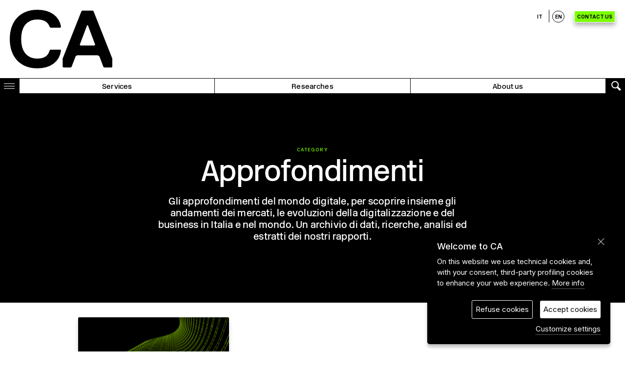

--- FILE ---
content_type: text/html; charset=UTF-8
request_url: https://www.casaleggio.it/en/category/approfondimenti-en/
body_size: 9165
content:
<!doctype html>
<!--[if lt IE 7 ]><html
class="ie ie6 ie-lt10 ie-lt9 ie-lt8 ie-lt7" lang=it-IT xmlns=http://www.w3.org/1999/xhtml>
<![endif]-->
<!--[if IE 7 ]><html
class="ie ie7 ie-lt10 ie-lt9 ie-lt8" lang=it-IT xmlns=http://www.w3.org/1999/xhtml>
<![endif]-->
<!--[if IE 8 ]><html
class="ie ie8 ie-lt10 ie-lt9" lang=it-IT xmlns=http://www.w3.org/1999/xhtml>
<![endif]-->
<!--[if IE 9 ]><html
class="ie ie9 ie-lt10" lang=it-IT xmlns=http://www.w3.org/1999/xhtml>
<![endif]--><html
lang=en-US><head><meta
charset="UTF-8"><meta
name="viewport" content="width=device-width, initial-scale=1.0"><title>Approfondimenti - Casaleggio Associati</title><link
rel=profile href=http://gmpg.org/xfn/11><meta
name='robots' content='index, follow, max-image-preview:large, max-snippet:-1, max-video-preview:-1'><meta
name="description" content="Gli approfondimenti del mondo digitale, per scoprire insieme gli andamenti dei mercati, le evoluzioni della digitalizzazione e del business in Italia e nel mondo. Un archivio di dati, ricerche, analisi ed estratti dei nostri rapporti."><link
rel=canonical href=https://www.casaleggio.it/en/category/approfondimenti-en/ ><meta
property="og:locale" content="en_US"><meta
property="og:type" content="article"><meta
property="og:title" content="Approfondimenti - Casaleggio Associati"><meta
property="og:description" content="Gli approfondimenti del mondo digitale, per scoprire insieme gli andamenti dei mercati, le evoluzioni della digitalizzazione e del business in Italia e nel mondo. Un archivio di dati, ricerche, analisi ed estratti dei nostri rapporti."><meta
property="og:url" content="https://www.casaleggio.it/en/category/approfondimenti-en/"><meta
property="og:site_name" content="Casaleggio Associati"><meta
property="og:image" content="https://www.casaleggio.it/wp-content/uploads/2020/05/Facebook_home.png"><meta
property="og:image:width" content="1200"><meta
property="og:image:height" content="630"><meta
property="og:image:type" content="image/png"><meta
name="twitter:card" content="summary_large_image"><meta
name="twitter:site" content="@casaleggio"><link
rel=dns-prefetch href=//www.google.com><link
rel=dns-prefetch href=//fonts.googleapis.com><link
rel=alternate type=application/rss+xml title="Casaleggio Associati &raquo; Approfondimenti Category Feed" href=https://www.casaleggio.it/en/category/approfondimenti-en/feed/ ><style id=wp-img-auto-sizes-contain-inline-css>img:is([sizes=auto i],[sizes^="auto," i]){contain-intrinsic-size:3000px 1500px}
/*# sourceURL=wp-img-auto-sizes-contain-inline-css */</style><style id=wp-emoji-styles-inline-css>img.wp-smiley, img.emoji {
		display: inline !important;
		border: none !important;
		box-shadow: none !important;
		height: 1em !important;
		width: 1em !important;
		margin: 0 0.07em !important;
		vertical-align: -0.1em !important;
		background: none !important;
		padding: 0 !important;
	}
/*# sourceURL=wp-emoji-styles-inline-css */</style><style id=classic-theme-styles-inline-css>/*! This file is auto-generated */
.wp-block-button__link{color:#fff;background-color:#32373c;border-radius:9999px;box-shadow:none;text-decoration:none;padding:calc(.667em + 2px) calc(1.333em + 2px);font-size:1.125em}.wp-block-file__button{background:#32373c;color:#fff;text-decoration:none}
/*# sourceURL=/wp-includes/css/classic-themes.min.css */</style><link
rel=stylesheet id=carousel-styles-css href='https://www.casaleggio.it/wp-content/themes/ca_theme/assets/js/carousel/assets/owl.carousel.min.css?x36817' media=all><link
rel=stylesheet id=carousel-styles-theme-css href='https://www.casaleggio.it/wp-content/themes/ca_theme/assets/js/carousel/assets/owl.theme.green.min.css?x36817' media=all><link
rel=stylesheet id=lightbox-styles-css href='https://www.casaleggio.it/wp-content/themes/ca_theme/assets/js/lightbox/jquery.fancybox.min.css?x36817' media=all><link
rel=stylesheet id=spectre-fwk-css href='https://www.casaleggio.it/wp-content/themes/ca_theme/assets/css/spectre.min.css?x36817' media=all><link
rel=stylesheet id=font-awesome-base-css href='https://www.casaleggio.it/wp-content/themes/ca_theme/assets/fonts/awesome/css/fontawesome.min.css?x36817' media=all><link
rel=stylesheet id=font-awesome-all-css href='https://www.casaleggio.it/wp-content/themes/ca_theme/assets/fonts/awesome/css/all.min.css?x36817' media=all><link
rel=stylesheet id=google-fonts-inter-css href='//fonts.googleapis.com/css2?family=Inter%3Awght%40400%3B500%3B700&#038;display=swap&#038;subset=latin-ext&#038;ver=6.9' media=all><link
rel=stylesheet id=google-fonts-ibmplexsans-css href='//fonts.googleapis.com/css2?family=IBM+Plex+Sans%3Awght%40400%3B500%3B700&#038;display=swap&#038;subset=latin-ext&#038;ver=6.9' media=all><link
rel=stylesheet id=theme-stylesheet-css href='https://www.casaleggio.it/wp-content/themes/ca_theme/style.css?x36817' media=all><link
rel=https://api.w.org/ href=https://www.casaleggio.it/en/wp-json/ ><link
rel=alternate title=JSON type=application/json href=https://www.casaleggio.it/en/wp-json/wp/v2/categories/238><link
rel=EditURI type=application/rsd+xml title=RSD href=https://www.casaleggio.it/xmlrpc.php?rsd><meta
name="facebook-domain-verification" content="4wnc5u2vgeu5p46a48zcfb5k354zk3"> <script type=javascript/blocked class=cc-onconsent-analytics async src="https://www.googletagmanager.com/gtag/js?id=G-H6QTCFTEDE"></script> <script type=javascript/blocked class=cc-onconsent-analytics>window.dataLayer = window.dataLayer || [];
  function gtag(){dataLayer.push(arguments);}

  gtag('js', new Date());
  gtag('config', 'G-H6QTCFTEDE', { 'anonymize_ip': true });
  gtag('config', 'AW-713317527');</script>  <script type=javascript/blocked class=cc-onconsent-marketing>!function(f,b,e,v,n,t,s)
  {if(f.fbq)return;n=f.fbq=function(){n.callMethod?
  n.callMethod.apply(n,arguments):n.queue.push(arguments)};
  if(!f._fbq)f._fbq=n;n.push=n;n.loaded=!0;n.version='2.0';
  n.queue=[];t=b.createElement(e);t.async=!0;
  t.src=v;s=b.getElementsByTagName(e)[0];
  s.parentNode.insertBefore(t,s)}(window, document,'script',
  'https://connect.facebook.net/en_US/fbevents.js');
  fbq('init', '921156722027040');
  fbq('track', 'PageView');</script> <noscript><img
height=1 width=1 style=display:none
src="https://www.facebook.com/tr?id=921156722027040&ev=PageView&noscript=1"></noscript> <script>_linkedin_partner_id = "644218";

window._linkedin_data_partner_ids = window._linkedin_data_partner_ids || [];

window._linkedin_data_partner_ids.push(_linkedin_partner_id);</script> <script type=javascript/blocked class=cc-onconsent-marketing>(function(){var s = document.getElementsByTagName("script")[0];

var b = document.createElement("script");

b.type = "text/javascript";b.async = true;

b.src = "https://snap.licdn.com/li.lms-analytics/insight.min.js";

s.parentNode.insertBefore(b, s);})();</script> <noscript><img
height=1 width=1 style=display:none; alt src="https://px.ads.linkedin.com/collect/?pid=644218&fmt=gif"></noscript> <script id=hs-script-loader async defer src=//js-eu1.hs-scripts.com/25784472.js?x36817></script> <link
rel=apple-touch-icon sizes=180x180 href=https://www.casaleggio.it/wp-content/themes/ca_theme/assets/img/favicon/apple-touch-icon.png?x36817><link
rel=icon type=image/png href=https://www.casaleggio.it/wp-content/themes/ca_theme/assets/img/favicon/favicon-32x32.png?x36817 sizes=32x32><link
rel=icon type=image/png href=https://www.casaleggio.it/wp-content/themes/ca_theme/assets/img/favicon/favicon-16x16.png?x36817 sizes=16x16><link
rel=manifest href=https://www.casaleggio.it/wp-content/themes/ca_theme/assets/img/favicon/site.webmanifest><link
rel=mask-icon href=https://www.casaleggio.it/wp-content/themes/ca_theme/assets/img/favicon/safari-pinned-tab.svg?x36817 color=#000><meta
name="msapplication-TileColor" content="#545454"><meta
name="theme-color" content="#ffffff"><style id=global-styles-inline-css>/*<![CDATA[*/:root{--wp--preset--aspect-ratio--square: 1;--wp--preset--aspect-ratio--4-3: 4/3;--wp--preset--aspect-ratio--3-4: 3/4;--wp--preset--aspect-ratio--3-2: 3/2;--wp--preset--aspect-ratio--2-3: 2/3;--wp--preset--aspect-ratio--16-9: 16/9;--wp--preset--aspect-ratio--9-16: 9/16;--wp--preset--color--black: #000000;--wp--preset--color--cyan-bluish-gray: #abb8c3;--wp--preset--color--white: #ffffff;--wp--preset--color--pale-pink: #f78da7;--wp--preset--color--vivid-red: #cf2e2e;--wp--preset--color--luminous-vivid-orange: #ff6900;--wp--preset--color--luminous-vivid-amber: #fcb900;--wp--preset--color--light-green-cyan: #7bdcb5;--wp--preset--color--vivid-green-cyan: #00d084;--wp--preset--color--pale-cyan-blue: #8ed1fc;--wp--preset--color--vivid-cyan-blue: #0693e3;--wp--preset--color--vivid-purple: #9b51e0;--wp--preset--gradient--vivid-cyan-blue-to-vivid-purple: linear-gradient(135deg,rgb(6,147,227) 0%,rgb(155,81,224) 100%);--wp--preset--gradient--light-green-cyan-to-vivid-green-cyan: linear-gradient(135deg,rgb(122,220,180) 0%,rgb(0,208,130) 100%);--wp--preset--gradient--luminous-vivid-amber-to-luminous-vivid-orange: linear-gradient(135deg,rgb(252,185,0) 0%,rgb(255,105,0) 100%);--wp--preset--gradient--luminous-vivid-orange-to-vivid-red: linear-gradient(135deg,rgb(255,105,0) 0%,rgb(207,46,46) 100%);--wp--preset--gradient--very-light-gray-to-cyan-bluish-gray: linear-gradient(135deg,rgb(238,238,238) 0%,rgb(169,184,195) 100%);--wp--preset--gradient--cool-to-warm-spectrum: linear-gradient(135deg,rgb(74,234,220) 0%,rgb(151,120,209) 20%,rgb(207,42,186) 40%,rgb(238,44,130) 60%,rgb(251,105,98) 80%,rgb(254,248,76) 100%);--wp--preset--gradient--blush-light-purple: linear-gradient(135deg,rgb(255,206,236) 0%,rgb(152,150,240) 100%);--wp--preset--gradient--blush-bordeaux: linear-gradient(135deg,rgb(254,205,165) 0%,rgb(254,45,45) 50%,rgb(107,0,62) 100%);--wp--preset--gradient--luminous-dusk: linear-gradient(135deg,rgb(255,203,112) 0%,rgb(199,81,192) 50%,rgb(65,88,208) 100%);--wp--preset--gradient--pale-ocean: linear-gradient(135deg,rgb(255,245,203) 0%,rgb(182,227,212) 50%,rgb(51,167,181) 100%);--wp--preset--gradient--electric-grass: linear-gradient(135deg,rgb(202,248,128) 0%,rgb(113,206,126) 100%);--wp--preset--gradient--midnight: linear-gradient(135deg,rgb(2,3,129) 0%,rgb(40,116,252) 100%);--wp--preset--font-size--small: 13px;--wp--preset--font-size--medium: 20px;--wp--preset--font-size--large: 36px;--wp--preset--font-size--x-large: 42px;--wp--preset--spacing--20: 0.44rem;--wp--preset--spacing--30: 0.67rem;--wp--preset--spacing--40: 1rem;--wp--preset--spacing--50: 1.5rem;--wp--preset--spacing--60: 2.25rem;--wp--preset--spacing--70: 3.38rem;--wp--preset--spacing--80: 5.06rem;--wp--preset--shadow--natural: 6px 6px 9px rgba(0, 0, 0, 0.2);--wp--preset--shadow--deep: 12px 12px 50px rgba(0, 0, 0, 0.4);--wp--preset--shadow--sharp: 6px 6px 0px rgba(0, 0, 0, 0.2);--wp--preset--shadow--outlined: 6px 6px 0px -3px rgb(255, 255, 255), 6px 6px rgb(0, 0, 0);--wp--preset--shadow--crisp: 6px 6px 0px rgb(0, 0, 0);}:where(.is-layout-flex){gap: 0.5em;}:where(.is-layout-grid){gap: 0.5em;}body .is-layout-flex{display: flex;}.is-layout-flex{flex-wrap: wrap;align-items: center;}.is-layout-flex > :is(*, div){margin: 0;}body .is-layout-grid{display: grid;}.is-layout-grid > :is(*, div){margin: 0;}:where(.wp-block-columns.is-layout-flex){gap: 2em;}:where(.wp-block-columns.is-layout-grid){gap: 2em;}:where(.wp-block-post-template.is-layout-flex){gap: 1.25em;}:where(.wp-block-post-template.is-layout-grid){gap: 1.25em;}.has-black-color{color: var(--wp--preset--color--black) !important;}.has-cyan-bluish-gray-color{color: var(--wp--preset--color--cyan-bluish-gray) !important;}.has-white-color{color: var(--wp--preset--color--white) !important;}.has-pale-pink-color{color: var(--wp--preset--color--pale-pink) !important;}.has-vivid-red-color{color: var(--wp--preset--color--vivid-red) !important;}.has-luminous-vivid-orange-color{color: var(--wp--preset--color--luminous-vivid-orange) !important;}.has-luminous-vivid-amber-color{color: var(--wp--preset--color--luminous-vivid-amber) !important;}.has-light-green-cyan-color{color: var(--wp--preset--color--light-green-cyan) !important;}.has-vivid-green-cyan-color{color: var(--wp--preset--color--vivid-green-cyan) !important;}.has-pale-cyan-blue-color{color: var(--wp--preset--color--pale-cyan-blue) !important;}.has-vivid-cyan-blue-color{color: var(--wp--preset--color--vivid-cyan-blue) !important;}.has-vivid-purple-color{color: var(--wp--preset--color--vivid-purple) !important;}.has-black-background-color{background-color: var(--wp--preset--color--black) !important;}.has-cyan-bluish-gray-background-color{background-color: var(--wp--preset--color--cyan-bluish-gray) !important;}.has-white-background-color{background-color: var(--wp--preset--color--white) !important;}.has-pale-pink-background-color{background-color: var(--wp--preset--color--pale-pink) !important;}.has-vivid-red-background-color{background-color: var(--wp--preset--color--vivid-red) !important;}.has-luminous-vivid-orange-background-color{background-color: var(--wp--preset--color--luminous-vivid-orange) !important;}.has-luminous-vivid-amber-background-color{background-color: var(--wp--preset--color--luminous-vivid-amber) !important;}.has-light-green-cyan-background-color{background-color: var(--wp--preset--color--light-green-cyan) !important;}.has-vivid-green-cyan-background-color{background-color: var(--wp--preset--color--vivid-green-cyan) !important;}.has-pale-cyan-blue-background-color{background-color: var(--wp--preset--color--pale-cyan-blue) !important;}.has-vivid-cyan-blue-background-color{background-color: var(--wp--preset--color--vivid-cyan-blue) !important;}.has-vivid-purple-background-color{background-color: var(--wp--preset--color--vivid-purple) !important;}.has-black-border-color{border-color: var(--wp--preset--color--black) !important;}.has-cyan-bluish-gray-border-color{border-color: var(--wp--preset--color--cyan-bluish-gray) !important;}.has-white-border-color{border-color: var(--wp--preset--color--white) !important;}.has-pale-pink-border-color{border-color: var(--wp--preset--color--pale-pink) !important;}.has-vivid-red-border-color{border-color: var(--wp--preset--color--vivid-red) !important;}.has-luminous-vivid-orange-border-color{border-color: var(--wp--preset--color--luminous-vivid-orange) !important;}.has-luminous-vivid-amber-border-color{border-color: var(--wp--preset--color--luminous-vivid-amber) !important;}.has-light-green-cyan-border-color{border-color: var(--wp--preset--color--light-green-cyan) !important;}.has-vivid-green-cyan-border-color{border-color: var(--wp--preset--color--vivid-green-cyan) !important;}.has-pale-cyan-blue-border-color{border-color: var(--wp--preset--color--pale-cyan-blue) !important;}.has-vivid-cyan-blue-border-color{border-color: var(--wp--preset--color--vivid-cyan-blue) !important;}.has-vivid-purple-border-color{border-color: var(--wp--preset--color--vivid-purple) !important;}.has-vivid-cyan-blue-to-vivid-purple-gradient-background{background: var(--wp--preset--gradient--vivid-cyan-blue-to-vivid-purple) !important;}.has-light-green-cyan-to-vivid-green-cyan-gradient-background{background: var(--wp--preset--gradient--light-green-cyan-to-vivid-green-cyan) !important;}.has-luminous-vivid-amber-to-luminous-vivid-orange-gradient-background{background: var(--wp--preset--gradient--luminous-vivid-amber-to-luminous-vivid-orange) !important;}.has-luminous-vivid-orange-to-vivid-red-gradient-background{background: var(--wp--preset--gradient--luminous-vivid-orange-to-vivid-red) !important;}.has-very-light-gray-to-cyan-bluish-gray-gradient-background{background: var(--wp--preset--gradient--very-light-gray-to-cyan-bluish-gray) !important;}.has-cool-to-warm-spectrum-gradient-background{background: var(--wp--preset--gradient--cool-to-warm-spectrum) !important;}.has-blush-light-purple-gradient-background{background: var(--wp--preset--gradient--blush-light-purple) !important;}.has-blush-bordeaux-gradient-background{background: var(--wp--preset--gradient--blush-bordeaux) !important;}.has-luminous-dusk-gradient-background{background: var(--wp--preset--gradient--luminous-dusk) !important;}.has-pale-ocean-gradient-background{background: var(--wp--preset--gradient--pale-ocean) !important;}.has-electric-grass-gradient-background{background: var(--wp--preset--gradient--electric-grass) !important;}.has-midnight-gradient-background{background: var(--wp--preset--gradient--midnight) !important;}.has-small-font-size{font-size: var(--wp--preset--font-size--small) !important;}.has-medium-font-size{font-size: var(--wp--preset--font-size--medium) !important;}.has-large-font-size{font-size: var(--wp--preset--font-size--large) !important;}.has-x-large-font-size{font-size: var(--wp--preset--font-size--x-large) !important;}
/*# sourceURL=global-styles-inline-css *//*]]>*/</style></head><body
class="archive category category-approfondimenti-en category-238 wp-theme-ca_theme lang-en"><div
class=headerContainer><div
class="container header"><div
class=columns><div
class="column col-12">
<a
href=https://www.casaleggio.it/en/ ><img
src=https://www.casaleggio.it/wp-content/themes/ca_theme/assets/img/logo_website_header.svg?x36817 class=siteLogo alt="Casaleggio Associati"></a><div
class=languageSwitcher><ul><li ><a
href=https://www.casaleggio.it/category/news/approfondimenti/ >IT</a></li><li
class=currentLanguage><a
href=https://www.casaleggio.it/en/category/approfondimenti-en/ >EN</a></li></ul><a
class="ctaButton alternate" href=https://www.casaleggio.it/en/contact-us/ >Contact us</a></div></div></div></div><div
class="menuBar hide-xs hide-sm"><div
class=columns><div
class="column buttonColumn menuTrigger">
<a
href=javascript:void(0) aria-label=Menu class=toggleMenu>
<span></span>
<span></span>
<span></span>
</a>
<a
href=javascript:void(0) class="toggleMenu text">Close</a></div><div
class="column shortcutColumn hide-xs hide-sm "><a
href=https://www.casaleggio.it/en/our-services/ >Services</a></div><div
class="column shortcutColumn hide-xs hide-sm "><a
href=https://www.casaleggio.it/en/category/focus-en/ >Researches</a></div><div
class="column shortcutColumn hide-xs hide-sm  last "><a
href=https://www.casaleggio.it/en/about-us/ >About us</a></div><div
class="column col-ml-auto buttonColumn searchTrigger">
<a
href=javascript:void(0) aria-label=Search class="searchToggle searchIcon"></a>
<a
href=javascript:void(0) class="searchToggle text">
Close	</a></div></div></div><div
class="menuBarMobile show-xs show-sm"><div
class="buttonColumn menuTrigger">
<a
href=javascript:void(0) aria-label=Menu class=toggleMenu>
<span></span>
<span></span>
<span></span>
</a></div><div
class="buttonColumn searchTrigger">
<a
href=javascript:void(0) aria-label=Search class="searchToggle searchIcon"></a></div></div><div
class="container megaMenu"><div
class="columns col-gapless"><div
class="column menuColumn col-mr-auto"><ul
id=menu-main-menu-eng class=mainMenu><li
id=menu-item-15124 class="firstLevelMenu openOnMenuLoad menu-item menu-item-type-custom menu-item-object-custom menu-item-has-children menu-item-15124"><a
href=javascript:void(0)>Services</a><ul
class=sub-menu>
<li
id=menu-item-15127 class="menu-item menu-item-type-custom menu-item-object-custom menu-item-has-children menu-item-15127"><a
href=javascript:void(0)>Digital Strategy Innovation</a><ul
class=sub-menu>
<li
id=menu-item-15131 class="menu-item menu-item-type-post_type menu-item-object-page menu-item-15131"><a
href=https://www.casaleggio.it/en/our-services/strategy-design/ >Strategy Design</a></li>
<li
id=menu-item-15130 class="menu-item menu-item-type-post_type menu-item-object-page menu-item-15130"><a
href=https://www.casaleggio.it/en/our-services/blockchain-strategy/ >Blockchain Strategy</a></li>
<li
id=menu-item-15128 class="menu-item menu-item-type-post_type menu-item-object-page menu-item-15128"><a
href=https://www.casaleggio.it/en/our-services/roadmap-to-smart-company/ >Roadmap to Smart Company</a></li>
<li
id=menu-item-15129 class="menu-item menu-item-type-post_type menu-item-object-page menu-item-15129"><a
href=https://www.casaleggio.it/en/our-services/rethinking-business-models/ >Rethinking Business Models</a></li></ul>
</li>
<li
id=menu-item-15132 class="menu-item menu-item-type-custom menu-item-object-custom menu-item-has-children menu-item-15132"><a
href=javascript:void(0)>Digital Communication</a><ul
class=sub-menu>
<li
id=menu-item-15136 class="menu-item menu-item-type-post_type menu-item-object-page menu-item-15136"><a
href=https://www.casaleggio.it/en/our-services/brand-positioning-reputation/ >Brand positioning &#038; Reputation</a></li>
<li
id=menu-item-15135 class="menu-item menu-item-type-post_type menu-item-object-page menu-item-15135"><a
href=https://www.casaleggio.it/en/our-services/content-strategy/ >Content Strategy</a></li>
<li
id=menu-item-15134 class="menu-item menu-item-type-post_type menu-item-object-page menu-item-15134"><a
href=https://www.casaleggio.it/en/our-services/social-media-management/ >Social Media Management</a></li>
<li
id=menu-item-15133 class="menu-item menu-item-type-post_type menu-item-object-page menu-item-15133"><a
href=https://www.casaleggio.it/en/our-services/community-accelerator/ >Community Accelerator</a></li></ul>
</li>
<li
id=menu-item-15137 class="menu-item menu-item-type-custom menu-item-object-custom menu-item-has-children menu-item-15137"><a
href=javascript:void(0)>Research, Education &#038; Digital Thinking</a><ul
class=sub-menu>
<li
id=menu-item-15141 class="menu-item menu-item-type-post_type menu-item-object-page menu-item-15141"><a
href=https://www.casaleggio.it/en/our-services/vertical-studies-and-researches/ >Vertical studies and researches</a></li>
<li
id=menu-item-15140 class="menu-item menu-item-type-post_type menu-item-object-page menu-item-15140"><a
href=https://www.casaleggio.it/en/our-services/corporate-training/ >Corporate training</a></li>
<li
id=menu-item-15139 class="menu-item menu-item-type-post_type menu-item-object-page menu-item-15139"><a
href=https://www.casaleggio.it/en/our-services/speech/ >Speech</a></li></ul>
</li>
<li
id=menu-item-15138 class="menu-item menu-item-type-custom menu-item-object-custom menu-item-15138"><a
target=_blank href=https://www.ecommerceitalia.info/en/e-commerce-ranking-en/ >E-commerce Ranking →</a></li>
<li
id=menu-item-17622 class="menu-item menu-item-type-custom menu-item-object-custom menu-item-17622"><a
target=_blank href=https://www.ecommerceitalia.info/en/ecommerce-italia-awards-2024/ >Ecommerce Italy Awards 2024  →</a></li>
<li
id=menu-item-15142 class="archiveLink menu-item menu-item-type-post_type menu-item-object-page menu-item-15142"><a
href=https://www.casaleggio.it/en/our-services/ >All services</a></li></ul>
</li>
<li
id=menu-item-15125 class="firstLevelMenu menu-item menu-item-type-custom menu-item-object-custom menu-item-has-children menu-item-15125"><a
href=javascript:void(0)>Researches</a><ul
class=sub-menu>
<li
id=menu-item-15143 class="menu-item menu-item-type-post_type menu-item-object-page menu-item-has-children menu-item-15143"><a
href=https://www.casaleggio.it/en/e-commerce/ >E-Commerce in Italy</a><ul
class=sub-menu>
<li
id=menu-item-18579 class="menu-item menu-item-type-post_type menu-item-object-post menu-item-18579"><a
href=https://www.casaleggio.it/en/focus-en/report-e-commerce-in-italy-2024/ >2024 Report</a></li>
<li
id=menu-item-17674 class="menu-item menu-item-type-custom menu-item-object-custom menu-item-17674"><a
target=_blank href=https://www.ecommerceitalia.info/en/focus-en/report-e-commerce-in-italy-2023/ >2023 Report</a></li>
<li
id=menu-item-16690 class="menu-item menu-item-type-post_type menu-item-object-post menu-item-16690"><a
href=https://www.casaleggio.it/en/focus-en/report-e-commerce-in-italy-2022/ >2022 Report</a></li>
<li
id=menu-item-16211 class="menu-item menu-item-type-post_type menu-item-object-post menu-item-16211"><a
href=https://www.casaleggio.it/en/focus-en/report-e-commerce-in-italy-2021/ >2021 Report</a></li>
<li
id=menu-item-15346 class="menu-item menu-item-type-post_type menu-item-object-post menu-item-15346"><a
href=https://www.casaleggio.it/en/focus-en/report-e-commerce-in-italy-2020/ >2020 Report</a></li>
<li
id=menu-item-15182 class="menu-item menu-item-type-post_type menu-item-object-post menu-item-15182"><a
href=https://www.casaleggio.it/en/focus-en/report-e-commerce-in-italy-2019/ >2019 Report</a></li>
<li
id=menu-item-15144 class="menu-item menu-item-type-post_type menu-item-object-page menu-item-15144"><a
href=https://www.casaleggio.it/en/e-commerce-ranking-en/ >E-commerce Ranking in Italy</a></li>
<li
id=menu-item-17623 class="menu-item menu-item-type-custom menu-item-object-custom menu-item-17623"><a
href=https://www.ecommerceitalia.info/en/ecommerce-awards-2023/ >Ecommerce Italy Awards 2023  →</a></li></ul>
</li>
<li
id=menu-item-15146 class="menu-item menu-item-type-taxonomy menu-item-object-category menu-item-has-children menu-item-15146"><a
href=https://www.casaleggio.it/en/category/focus-en/ >Other researches</a><ul
class=sub-menu>
<li
id=menu-item-15536 class="menu-item menu-item-type-post_type menu-item-object-post menu-item-15536"><a
href=https://www.casaleggio.it/en/focus-en/digital-food-strategy/ >Digital Food Strategy</a></li>
<li
id=menu-item-15148 class="menu-item menu-item-type-post_type menu-item-object-post menu-item-15148"><a
href=https://www.casaleggio.it/en/focus-en/smart-company-corporate-evolution-with-the-fourth-industrial-revolution/ >Smart Company</a></li>
<li
id=menu-item-15147 class="menu-item menu-item-type-post_type menu-item-object-post menu-item-15147"><a
href=https://www.casaleggio.it/en/focus-en/blockchain-for-business/ >Blockchain for Business</a></li>
<li
id=menu-item-15183 class="menu-item menu-item-type-post_type menu-item-object-post menu-item-15183"><a
href=https://www.casaleggio.it/en/focus-en/artificial-intelligence-business-evolution-en/ >Artificial Intelligence Business Evolution</a></li></ul>
</li>
<li
id=menu-item-18677 class="menu-item menu-item-type-custom menu-item-object-custom menu-item-has-children menu-item-18677"><a
href=#>The Partners of Ecommerce companies</a><ul
class=sub-menu>
<li
id=menu-item-19065 class="menu-item menu-item-type-custom menu-item-object-custom menu-item-19065"><a
href=https://www.ecommerceitalia.info/en/report-en/the-partners-of-ecommerce-companies-2025/ >October 2025 Event</a></li>
<li
id=menu-item-18678 class="menu-item menu-item-type-custom menu-item-object-custom menu-item-18678"><a
href=https://www.ecommerceitalia.info/en/report-en/event-the-partners-of-ecommerce-companies-2024/ >2024 Report</a></li>
<li
id=menu-item-17912 class="menu-item menu-item-type-custom menu-item-object-custom menu-item-17912"><a
target=_blank href=https://www.ecommerceitalia.info/en/focus-en/event-the-partners-of-ecommerce-companies/ >2023 Report</a></li></ul>
</li>
<li
id=menu-item-15149 class="archiveLink menu-item menu-item-type-taxonomy menu-item-object-category menu-item-15149"><a
href=https://www.casaleggio.it/en/category/focus-en/ >All researches</a></li></ul>
</li>
<li
id=menu-item-15126 class="firstLevelMenu menu-item menu-item-type-post_type menu-item-object-page menu-item-15126"><a
href=https://www.casaleggio.it/en/about-us/ >About us</a></li>
<li
id=menu-item-16269 class="firstLevelMenu menu-item menu-item-type-post_type menu-item-object-page menu-item-16269"><a
href=https://www.casaleggio.it/en/contact-us/ >Contact us</a></li></ul><div
class=newsletterMenuBox></div></div></div></div><div
class=searchArea><div
class="container grid-lg"><div
class=columns><div
class="column searchForm col-12 text-center"><form
role=search method=get action=https://www.casaleggio.it/en/ >
<input
type=text id=searchQuery name=s placeholder=Search... autocomplete=off value>
<button><i
class="fas fa-search"></i></button></form></div></div></div></div><div
class=progressBarContainer><div
class=progressBar></div></div></div><div
class="pageSection categoryHeader p-relative" style="background: #000 url() no-repeat center"><div
class="overlay "></div><div
class="container grid-lg"><div
class=columns><div
class="column col-8 col-ml-auto col-mr-auto col-xs-12 col-sm-12 text-center sectionTextColumn"><span
class=preTitle>Category</span><h1 class="title-h1">Approfondimenti</h1><p
class=pageSectionText>Gli approfondimenti del mondo digitale, per scoprire insieme gli andamenti dei mercati, le evoluzioni della digitalizzazione e del business in Italia e nel mondo. Un archivio di dati, ricerche, analisi ed estratti dei nostri rapporti.</p></div></div></div></div><div
class="categorySection " id=archiveContent><div
class="container grid-lg" class=contentToLoad id=category-id-238-0><div
class=columns><div
class="column col-4 col-xs-12 col-sm-12 postBlockColumn blockType-post"><div
class="card postCard postCardVertical p-relative first post-card-16301"><div
class="card-image postCardImage"><a
aria-label="Read more" href=https://www.casaleggio.it/en/approfondimenti-en/e-commerce-is-gaining-ground-the-major-moves/ ><img
width=302 height=240 src=https://www.casaleggio.it/wp-content/uploads/2020/11/header_ecommerce_2021-302x240.png?x36817 class="img-responsive wp-post-image" alt="e-commerce in italia 2021" decoding=async fetchpriority=high></a></div><div
class="card-body postCardBody"><span
class=postTerms><a
href=https://www.casaleggio.it/en/category/approfondimenti-en/ rel="category tag">Approfondimenti</a></span><a
href=https://www.casaleggio.it/en/approfondimenti-en/e-commerce-is-gaining-ground-the-major-moves/ ><h3 class="title-h3">E-commerce is gaining ground: the major moves</h3></a><p>The new CA report, which will be unveiled on May 7th, 2021, will explore the latest innovations, current trends, the&hellip;</p><span
class=postDate>5 March 2021</span></div><div
class="card-footer postCardFooter"><a
href=https://www.casaleggio.it/en/approfondimenti-en/e-commerce-is-gaining-ground-the-major-moves/ >Read more →</a></div></div></div></div></div><div
style="height: 30px; width: 100%;">&nbsp;</div></div><div
class=footerContainer><div
class=container><div
class="columns col-gapless"><div
class="column col-12">
<a
href=https://www.casaleggio.it/en/ ><img
class=siteLogoFooter src=https://www.casaleggio.it/wp-content/themes/ca_theme/assets/img/logo_website_footer_en.svg?x36817 alt="Casaleggio Associati"></a></div></div><div
class=columns><div
class="column col-2 col-xs-12 col-sm-12 col-md-3"><p
class=companyData>
<strong>Casaleggio Associati</strong>
<br>
Phone +39 02 89011466
<br>
VAT 04215320963</p></div><div
class="column col-2 col-xs-12 col-sm-12 col-md-3"><div
class=menu-footer-service-menu-eng-container><ul
id=menu-footer-service-menu-eng class=footerNav><li
id=menu-item-15119 class="menu-item menu-item-type-post_type menu-item-object-page menu-item-15119"><a
href=https://www.casaleggio.it/en/contact-us/ >Contact us</a></li>
<li
id=menu-item-15120 class="menu-item menu-item-type-custom menu-item-object-custom menu-item-15120"><a
href=/en/about-us/#press>Press &#038; Media</a></li>
<li
id=menu-item-15121 class="menu-item menu-item-type-custom menu-item-object-custom menu-item-15121"><a
href=/en/about-us/#job>Work with us</a></li></ul></div></div><div
class="column col-3 col-xs-12 col-sm-12 col-md-3 col-ml-auto"><p>Follow us on social:</p><ul
class=socialLinks>
<li><a
target=_blank rel="noopener noreferrer" href=https://www.facebook.com/Casaleggio.Associati><img
src=https://www.casaleggio.it/wp-content/themes/ca_theme/assets/img/icon_social_facebook.svg?x36817 style="width: 24px; border-radius: 4px;" alt=Facebook></a></li>
<li><a
href=http://twitter.com/casaleggio target=_blank rel="noopener noreferrer"><img
src=https://www.casaleggio.it/wp-content/themes/ca_theme/assets/img/icon_social_twitterx.png?x36817 style="width: 24px; border-radius: 4px;" alt=Twitter></a></li>
<li><a
href=https://www.linkedin.com/company/casaleggio-associati target=_blank rel="noopener noreferrer"><img
src=https://www.casaleggio.it/wp-content/themes/ca_theme/assets/img/icon_social_linkedin.png?x36817 style="width: 24px; border-radius: 4px;" alt=Linkedin></a></li>
<li><a
href="https://www.instagram.com/casaleggioassociati/?hl=it" target=_blank rel="noopener noreferrer"><img
src=https://www.casaleggio.it/wp-content/themes/ca_theme/assets/img/icon_social_instagram.svg?x36817 style="width: 24px; vertical-align: top; margin-top: 2px;" alt=Instagram></a></li>
<li><a
href=https://medium.com/@Casaleggio target=_blank rel="noopener noreferrer"><img
src=https://www.casaleggio.it/wp-content/themes/ca_theme/assets/img/icon_social_medium.png?x36817 style="width: 24px; vertical-align: top; margin-top: 1px; border-radius: 4px;" alt=Medium></a></li>
<li><a
href=http://www.youtube.com/user/CasaleggioAssociati target=_blank rel="noopener noreferrer"><img
src=https://www.casaleggio.it/wp-content/themes/ca_theme/assets/img/icon_social_youtube.png?x36817 style="width: 26px; vertical-align: top; margin-top: 4px;" alt=Youtube></a></li>
<li><a
href=https://www.threads.net/@casaleggioassociati target=_blank rel="noopener noreferrer"><img
src=https://www.casaleggio.it/wp-content/themes/ca_theme/assets/img/icon_social_threads.png?x36817 style="width: 24px; vertical-align: top; margin-top: 1px; border-radius: 4px;" alt=Threads></a></li></ul></div><div
class="column col-3 col-xs-12 col-sm-12 col-md-3 privacyColumn">
<a
href=https://www.casaleggio.it/en/privacy-en/ >Privacy & Cookie Policy</a><p><span
class="copy float-right">&copy;</span>
&copy; Casaleggio Associati 2026	<br>All rights reserved.
<br>We encourage sharing.</p></div></div></div></div> <script type=speculationrules>{"prefetch":[{"source":"document","where":{"and":[{"href_matches":"/en/*"},{"not":{"href_matches":["/wp-*.php","/wp-admin/*","/wp-content/uploads/*","/wp-content/*","/wp-content/plugins/*","/wp-content/themes/ca_theme/*","/en/*\\?(.+)"]}},{"not":{"selector_matches":"a[rel~=\"nofollow\"]"}},{"not":{"selector_matches":".no-prefetch, .no-prefetch a"}}]},"eagerness":"conservative"}]}</script> <script src="//www.google.com/recaptcha/api.js?render=6LdNI-IUAAAAAL9RA5d-yEU4cyn5OkhcTkLmHbzp&amp;ver=6.9" id=google-recaptcha-js></script> <script src="https://www.casaleggio.it/wp-content/themes/ca_theme/assets/js/jquery.min.js?x36817" id=jquery-js></script> <script src="https://www.casaleggio.it/wp-content/themes/ca_theme/assets/js/carousel/owl.carousel.min.js?x36817" id=carousel-script-js></script> <script src="https://www.casaleggio.it/wp-content/themes/ca_theme/assets/js/lightbox/jquery.fancybox.min.js?x36817" id=lightbox-script-js></script> <script src="https://www.casaleggio.it/wp-content/themes/ca_theme/assets/js/cookiescript.js?x36817" id=cookie-script-js></script> <script src="https://www.casaleggio.it/wp-content/themes/ca_theme/assets/js/marquee/jquery.marquee.min.js?x36817" id=marquee-js-js></script> <script id=theme-js-js-extra>var ca_website_labels = {"current_language":"en","admin_ajax_url":"https://www.casaleggio.it/wp-admin/admin-ajax.php","privacy_policy_url":"https://www.casaleggio.it/en/privacy-en/","google_recaptcha_key":"6LdNI-IUAAAAAL9RA5d-yEU4cyn5OkhcTkLmHbzp","generic_thanks_title":"Thank you!","generic_success_message":"Request sent!","generic_error_message":"We are sorry, an error occurred!","cookie_banner_title":"Welcome to CA","cookie_banner_text":"On this website we use technical cookies and, with your consent, third-party profiling cookies to enhance your web experience.","cookie_banner_accept":"Accept cookies","cookie_banner_refuse":"Refuse cookies","cookie_banner_more_info":"More info","cookie_banner_settings":"Customize settings","cookie_types_technical":"Technical Cookies","download_focus_success":"Thank you for downloading our report!\u003Cbr\u003EIf the download doesn't start shortly, \u003Ca href='###focus_url###'\u003Eclick here\u003C/a\u003E","download_extra_success":"Grazie per aver scaricato i nostri contenuti!\u003Cbr\u003ESe il download non dovesse iniziare a breve, \u003Ca href='###download_url###'\u003Eclicca qui\u003C/a\u003E","download_presentation_success":"Grazie per aver scaricato la nostra presentazione!\u003Cbr\u003ESe il download non dovesse iniziare a breve, \u003Ca href='###presentation_url###'\u003Eclicca qui\u003C/a\u003E","form_generic_mandatory_field":"Please insert a value for this field!","form_generic_mandatory_select":"Please select a value for this field!","form_generic_invalid_email":"Please insert a valid email!","form_generic_invalid_flag":"This flag is mandatory!"};
//# sourceURL=theme-js-js-extra</script> <script src="https://www.casaleggio.it/wp-content/themes/ca_theme/assets/js/core.js?x36817" id=theme-js-js></script> <script id=wp-emoji-settings type=application/json>
{"baseUrl":"https://s.w.org/images/core/emoji/17.0.2/72x72/","ext":".png","svgUrl":"https://s.w.org/images/core/emoji/17.0.2/svg/","svgExt":".svg","source":{"concatemoji":"https://www.casaleggio.it/wp-includes/js/wp-emoji-release.min.js?ver=6.9"}}
</script> <script type=module>/*! This file is auto-generated */
const a=JSON.parse(document.getElementById("wp-emoji-settings").textContent),o=(window._wpemojiSettings=a,"wpEmojiSettingsSupports"),s=["flag","emoji"];function i(e){try{var t={supportTests:e,timestamp:(new Date).valueOf()};sessionStorage.setItem(o,JSON.stringify(t))}catch(e){}}function c(e,t,n){e.clearRect(0,0,e.canvas.width,e.canvas.height),e.fillText(t,0,0);t=new Uint32Array(e.getImageData(0,0,e.canvas.width,e.canvas.height).data);e.clearRect(0,0,e.canvas.width,e.canvas.height),e.fillText(n,0,0);const a=new Uint32Array(e.getImageData(0,0,e.canvas.width,e.canvas.height).data);return t.every((e,t)=>e===a[t])}function p(e,t){e.clearRect(0,0,e.canvas.width,e.canvas.height),e.fillText(t,0,0);var n=e.getImageData(16,16,1,1);for(let e=0;e<n.data.length;e++)if(0!==n.data[e])return!1;return!0}function u(e,t,n,a){switch(t){case"flag":return n(e,"\ud83c\udff3\ufe0f\u200d\u26a7\ufe0f","\ud83c\udff3\ufe0f\u200b\u26a7\ufe0f")?!1:!n(e,"\ud83c\udde8\ud83c\uddf6","\ud83c\udde8\u200b\ud83c\uddf6")&&!n(e,"\ud83c\udff4\udb40\udc67\udb40\udc62\udb40\udc65\udb40\udc6e\udb40\udc67\udb40\udc7f","\ud83c\udff4\u200b\udb40\udc67\u200b\udb40\udc62\u200b\udb40\udc65\u200b\udb40\udc6e\u200b\udb40\udc67\u200b\udb40\udc7f");case"emoji":return!a(e,"\ud83e\u1fac8")}return!1}function f(e,t,n,a){let r;const o=(r="undefined"!=typeof WorkerGlobalScope&&self instanceof WorkerGlobalScope?new OffscreenCanvas(300,150):document.createElement("canvas")).getContext("2d",{willReadFrequently:!0}),s=(o.textBaseline="top",o.font="600 32px Arial",{});return e.forEach(e=>{s[e]=t(o,e,n,a)}),s}function r(e){var t=document.createElement("script");t.src=e,t.defer=!0,document.head.appendChild(t)}a.supports={everything:!0,everythingExceptFlag:!0},new Promise(t=>{let n=function(){try{var e=JSON.parse(sessionStorage.getItem(o));if("object"==typeof e&&"number"==typeof e.timestamp&&(new Date).valueOf()<e.timestamp+604800&&"object"==typeof e.supportTests)return e.supportTests}catch(e){}return null}();if(!n){if("undefined"!=typeof Worker&&"undefined"!=typeof OffscreenCanvas&&"undefined"!=typeof URL&&URL.createObjectURL&&"undefined"!=typeof Blob)try{var e="postMessage("+f.toString()+"("+[JSON.stringify(s),u.toString(),c.toString(),p.toString()].join(",")+"));",a=new Blob([e],{type:"text/javascript"});const r=new Worker(URL.createObjectURL(a),{name:"wpTestEmojiSupports"});return void(r.onmessage=e=>{i(n=e.data),r.terminate(),t(n)})}catch(e){}i(n=f(s,u,c,p))}t(n)}).then(e=>{for(const n in e)a.supports[n]=e[n],a.supports.everything=a.supports.everything&&a.supports[n],"flag"!==n&&(a.supports.everythingExceptFlag=a.supports.everythingExceptFlag&&a.supports[n]);var t;a.supports.everythingExceptFlag=a.supports.everythingExceptFlag&&!a.supports.flag,a.supports.everything||((t=a.source||{}).concatemoji?r(t.concatemoji):t.wpemoji&&t.twemoji&&(r(t.twemoji),r(t.wpemoji)))});
//# sourceURL=https://www.casaleggio.it/wp-includes/js/wp-emoji-loader.min.js</script> <a
id=goTopLink class=scrollToTop href=javascript:void(0)></a></body></html>

--- FILE ---
content_type: text/html; charset=utf-8
request_url: https://www.google.com/recaptcha/api2/anchor?ar=1&k=6LdNI-IUAAAAAL9RA5d-yEU4cyn5OkhcTkLmHbzp&co=aHR0cHM6Ly93d3cuY2FzYWxlZ2dpby5pdDo0NDM.&hl=en&v=PoyoqOPhxBO7pBk68S4YbpHZ&size=invisible&anchor-ms=20000&execute-ms=30000&cb=imqocvqwavd8
body_size: 48526
content:
<!DOCTYPE HTML><html dir="ltr" lang="en"><head><meta http-equiv="Content-Type" content="text/html; charset=UTF-8">
<meta http-equiv="X-UA-Compatible" content="IE=edge">
<title>reCAPTCHA</title>
<style type="text/css">
/* cyrillic-ext */
@font-face {
  font-family: 'Roboto';
  font-style: normal;
  font-weight: 400;
  font-stretch: 100%;
  src: url(//fonts.gstatic.com/s/roboto/v48/KFO7CnqEu92Fr1ME7kSn66aGLdTylUAMa3GUBHMdazTgWw.woff2) format('woff2');
  unicode-range: U+0460-052F, U+1C80-1C8A, U+20B4, U+2DE0-2DFF, U+A640-A69F, U+FE2E-FE2F;
}
/* cyrillic */
@font-face {
  font-family: 'Roboto';
  font-style: normal;
  font-weight: 400;
  font-stretch: 100%;
  src: url(//fonts.gstatic.com/s/roboto/v48/KFO7CnqEu92Fr1ME7kSn66aGLdTylUAMa3iUBHMdazTgWw.woff2) format('woff2');
  unicode-range: U+0301, U+0400-045F, U+0490-0491, U+04B0-04B1, U+2116;
}
/* greek-ext */
@font-face {
  font-family: 'Roboto';
  font-style: normal;
  font-weight: 400;
  font-stretch: 100%;
  src: url(//fonts.gstatic.com/s/roboto/v48/KFO7CnqEu92Fr1ME7kSn66aGLdTylUAMa3CUBHMdazTgWw.woff2) format('woff2');
  unicode-range: U+1F00-1FFF;
}
/* greek */
@font-face {
  font-family: 'Roboto';
  font-style: normal;
  font-weight: 400;
  font-stretch: 100%;
  src: url(//fonts.gstatic.com/s/roboto/v48/KFO7CnqEu92Fr1ME7kSn66aGLdTylUAMa3-UBHMdazTgWw.woff2) format('woff2');
  unicode-range: U+0370-0377, U+037A-037F, U+0384-038A, U+038C, U+038E-03A1, U+03A3-03FF;
}
/* math */
@font-face {
  font-family: 'Roboto';
  font-style: normal;
  font-weight: 400;
  font-stretch: 100%;
  src: url(//fonts.gstatic.com/s/roboto/v48/KFO7CnqEu92Fr1ME7kSn66aGLdTylUAMawCUBHMdazTgWw.woff2) format('woff2');
  unicode-range: U+0302-0303, U+0305, U+0307-0308, U+0310, U+0312, U+0315, U+031A, U+0326-0327, U+032C, U+032F-0330, U+0332-0333, U+0338, U+033A, U+0346, U+034D, U+0391-03A1, U+03A3-03A9, U+03B1-03C9, U+03D1, U+03D5-03D6, U+03F0-03F1, U+03F4-03F5, U+2016-2017, U+2034-2038, U+203C, U+2040, U+2043, U+2047, U+2050, U+2057, U+205F, U+2070-2071, U+2074-208E, U+2090-209C, U+20D0-20DC, U+20E1, U+20E5-20EF, U+2100-2112, U+2114-2115, U+2117-2121, U+2123-214F, U+2190, U+2192, U+2194-21AE, U+21B0-21E5, U+21F1-21F2, U+21F4-2211, U+2213-2214, U+2216-22FF, U+2308-230B, U+2310, U+2319, U+231C-2321, U+2336-237A, U+237C, U+2395, U+239B-23B7, U+23D0, U+23DC-23E1, U+2474-2475, U+25AF, U+25B3, U+25B7, U+25BD, U+25C1, U+25CA, U+25CC, U+25FB, U+266D-266F, U+27C0-27FF, U+2900-2AFF, U+2B0E-2B11, U+2B30-2B4C, U+2BFE, U+3030, U+FF5B, U+FF5D, U+1D400-1D7FF, U+1EE00-1EEFF;
}
/* symbols */
@font-face {
  font-family: 'Roboto';
  font-style: normal;
  font-weight: 400;
  font-stretch: 100%;
  src: url(//fonts.gstatic.com/s/roboto/v48/KFO7CnqEu92Fr1ME7kSn66aGLdTylUAMaxKUBHMdazTgWw.woff2) format('woff2');
  unicode-range: U+0001-000C, U+000E-001F, U+007F-009F, U+20DD-20E0, U+20E2-20E4, U+2150-218F, U+2190, U+2192, U+2194-2199, U+21AF, U+21E6-21F0, U+21F3, U+2218-2219, U+2299, U+22C4-22C6, U+2300-243F, U+2440-244A, U+2460-24FF, U+25A0-27BF, U+2800-28FF, U+2921-2922, U+2981, U+29BF, U+29EB, U+2B00-2BFF, U+4DC0-4DFF, U+FFF9-FFFB, U+10140-1018E, U+10190-1019C, U+101A0, U+101D0-101FD, U+102E0-102FB, U+10E60-10E7E, U+1D2C0-1D2D3, U+1D2E0-1D37F, U+1F000-1F0FF, U+1F100-1F1AD, U+1F1E6-1F1FF, U+1F30D-1F30F, U+1F315, U+1F31C, U+1F31E, U+1F320-1F32C, U+1F336, U+1F378, U+1F37D, U+1F382, U+1F393-1F39F, U+1F3A7-1F3A8, U+1F3AC-1F3AF, U+1F3C2, U+1F3C4-1F3C6, U+1F3CA-1F3CE, U+1F3D4-1F3E0, U+1F3ED, U+1F3F1-1F3F3, U+1F3F5-1F3F7, U+1F408, U+1F415, U+1F41F, U+1F426, U+1F43F, U+1F441-1F442, U+1F444, U+1F446-1F449, U+1F44C-1F44E, U+1F453, U+1F46A, U+1F47D, U+1F4A3, U+1F4B0, U+1F4B3, U+1F4B9, U+1F4BB, U+1F4BF, U+1F4C8-1F4CB, U+1F4D6, U+1F4DA, U+1F4DF, U+1F4E3-1F4E6, U+1F4EA-1F4ED, U+1F4F7, U+1F4F9-1F4FB, U+1F4FD-1F4FE, U+1F503, U+1F507-1F50B, U+1F50D, U+1F512-1F513, U+1F53E-1F54A, U+1F54F-1F5FA, U+1F610, U+1F650-1F67F, U+1F687, U+1F68D, U+1F691, U+1F694, U+1F698, U+1F6AD, U+1F6B2, U+1F6B9-1F6BA, U+1F6BC, U+1F6C6-1F6CF, U+1F6D3-1F6D7, U+1F6E0-1F6EA, U+1F6F0-1F6F3, U+1F6F7-1F6FC, U+1F700-1F7FF, U+1F800-1F80B, U+1F810-1F847, U+1F850-1F859, U+1F860-1F887, U+1F890-1F8AD, U+1F8B0-1F8BB, U+1F8C0-1F8C1, U+1F900-1F90B, U+1F93B, U+1F946, U+1F984, U+1F996, U+1F9E9, U+1FA00-1FA6F, U+1FA70-1FA7C, U+1FA80-1FA89, U+1FA8F-1FAC6, U+1FACE-1FADC, U+1FADF-1FAE9, U+1FAF0-1FAF8, U+1FB00-1FBFF;
}
/* vietnamese */
@font-face {
  font-family: 'Roboto';
  font-style: normal;
  font-weight: 400;
  font-stretch: 100%;
  src: url(//fonts.gstatic.com/s/roboto/v48/KFO7CnqEu92Fr1ME7kSn66aGLdTylUAMa3OUBHMdazTgWw.woff2) format('woff2');
  unicode-range: U+0102-0103, U+0110-0111, U+0128-0129, U+0168-0169, U+01A0-01A1, U+01AF-01B0, U+0300-0301, U+0303-0304, U+0308-0309, U+0323, U+0329, U+1EA0-1EF9, U+20AB;
}
/* latin-ext */
@font-face {
  font-family: 'Roboto';
  font-style: normal;
  font-weight: 400;
  font-stretch: 100%;
  src: url(//fonts.gstatic.com/s/roboto/v48/KFO7CnqEu92Fr1ME7kSn66aGLdTylUAMa3KUBHMdazTgWw.woff2) format('woff2');
  unicode-range: U+0100-02BA, U+02BD-02C5, U+02C7-02CC, U+02CE-02D7, U+02DD-02FF, U+0304, U+0308, U+0329, U+1D00-1DBF, U+1E00-1E9F, U+1EF2-1EFF, U+2020, U+20A0-20AB, U+20AD-20C0, U+2113, U+2C60-2C7F, U+A720-A7FF;
}
/* latin */
@font-face {
  font-family: 'Roboto';
  font-style: normal;
  font-weight: 400;
  font-stretch: 100%;
  src: url(//fonts.gstatic.com/s/roboto/v48/KFO7CnqEu92Fr1ME7kSn66aGLdTylUAMa3yUBHMdazQ.woff2) format('woff2');
  unicode-range: U+0000-00FF, U+0131, U+0152-0153, U+02BB-02BC, U+02C6, U+02DA, U+02DC, U+0304, U+0308, U+0329, U+2000-206F, U+20AC, U+2122, U+2191, U+2193, U+2212, U+2215, U+FEFF, U+FFFD;
}
/* cyrillic-ext */
@font-face {
  font-family: 'Roboto';
  font-style: normal;
  font-weight: 500;
  font-stretch: 100%;
  src: url(//fonts.gstatic.com/s/roboto/v48/KFO7CnqEu92Fr1ME7kSn66aGLdTylUAMa3GUBHMdazTgWw.woff2) format('woff2');
  unicode-range: U+0460-052F, U+1C80-1C8A, U+20B4, U+2DE0-2DFF, U+A640-A69F, U+FE2E-FE2F;
}
/* cyrillic */
@font-face {
  font-family: 'Roboto';
  font-style: normal;
  font-weight: 500;
  font-stretch: 100%;
  src: url(//fonts.gstatic.com/s/roboto/v48/KFO7CnqEu92Fr1ME7kSn66aGLdTylUAMa3iUBHMdazTgWw.woff2) format('woff2');
  unicode-range: U+0301, U+0400-045F, U+0490-0491, U+04B0-04B1, U+2116;
}
/* greek-ext */
@font-face {
  font-family: 'Roboto';
  font-style: normal;
  font-weight: 500;
  font-stretch: 100%;
  src: url(//fonts.gstatic.com/s/roboto/v48/KFO7CnqEu92Fr1ME7kSn66aGLdTylUAMa3CUBHMdazTgWw.woff2) format('woff2');
  unicode-range: U+1F00-1FFF;
}
/* greek */
@font-face {
  font-family: 'Roboto';
  font-style: normal;
  font-weight: 500;
  font-stretch: 100%;
  src: url(//fonts.gstatic.com/s/roboto/v48/KFO7CnqEu92Fr1ME7kSn66aGLdTylUAMa3-UBHMdazTgWw.woff2) format('woff2');
  unicode-range: U+0370-0377, U+037A-037F, U+0384-038A, U+038C, U+038E-03A1, U+03A3-03FF;
}
/* math */
@font-face {
  font-family: 'Roboto';
  font-style: normal;
  font-weight: 500;
  font-stretch: 100%;
  src: url(//fonts.gstatic.com/s/roboto/v48/KFO7CnqEu92Fr1ME7kSn66aGLdTylUAMawCUBHMdazTgWw.woff2) format('woff2');
  unicode-range: U+0302-0303, U+0305, U+0307-0308, U+0310, U+0312, U+0315, U+031A, U+0326-0327, U+032C, U+032F-0330, U+0332-0333, U+0338, U+033A, U+0346, U+034D, U+0391-03A1, U+03A3-03A9, U+03B1-03C9, U+03D1, U+03D5-03D6, U+03F0-03F1, U+03F4-03F5, U+2016-2017, U+2034-2038, U+203C, U+2040, U+2043, U+2047, U+2050, U+2057, U+205F, U+2070-2071, U+2074-208E, U+2090-209C, U+20D0-20DC, U+20E1, U+20E5-20EF, U+2100-2112, U+2114-2115, U+2117-2121, U+2123-214F, U+2190, U+2192, U+2194-21AE, U+21B0-21E5, U+21F1-21F2, U+21F4-2211, U+2213-2214, U+2216-22FF, U+2308-230B, U+2310, U+2319, U+231C-2321, U+2336-237A, U+237C, U+2395, U+239B-23B7, U+23D0, U+23DC-23E1, U+2474-2475, U+25AF, U+25B3, U+25B7, U+25BD, U+25C1, U+25CA, U+25CC, U+25FB, U+266D-266F, U+27C0-27FF, U+2900-2AFF, U+2B0E-2B11, U+2B30-2B4C, U+2BFE, U+3030, U+FF5B, U+FF5D, U+1D400-1D7FF, U+1EE00-1EEFF;
}
/* symbols */
@font-face {
  font-family: 'Roboto';
  font-style: normal;
  font-weight: 500;
  font-stretch: 100%;
  src: url(//fonts.gstatic.com/s/roboto/v48/KFO7CnqEu92Fr1ME7kSn66aGLdTylUAMaxKUBHMdazTgWw.woff2) format('woff2');
  unicode-range: U+0001-000C, U+000E-001F, U+007F-009F, U+20DD-20E0, U+20E2-20E4, U+2150-218F, U+2190, U+2192, U+2194-2199, U+21AF, U+21E6-21F0, U+21F3, U+2218-2219, U+2299, U+22C4-22C6, U+2300-243F, U+2440-244A, U+2460-24FF, U+25A0-27BF, U+2800-28FF, U+2921-2922, U+2981, U+29BF, U+29EB, U+2B00-2BFF, U+4DC0-4DFF, U+FFF9-FFFB, U+10140-1018E, U+10190-1019C, U+101A0, U+101D0-101FD, U+102E0-102FB, U+10E60-10E7E, U+1D2C0-1D2D3, U+1D2E0-1D37F, U+1F000-1F0FF, U+1F100-1F1AD, U+1F1E6-1F1FF, U+1F30D-1F30F, U+1F315, U+1F31C, U+1F31E, U+1F320-1F32C, U+1F336, U+1F378, U+1F37D, U+1F382, U+1F393-1F39F, U+1F3A7-1F3A8, U+1F3AC-1F3AF, U+1F3C2, U+1F3C4-1F3C6, U+1F3CA-1F3CE, U+1F3D4-1F3E0, U+1F3ED, U+1F3F1-1F3F3, U+1F3F5-1F3F7, U+1F408, U+1F415, U+1F41F, U+1F426, U+1F43F, U+1F441-1F442, U+1F444, U+1F446-1F449, U+1F44C-1F44E, U+1F453, U+1F46A, U+1F47D, U+1F4A3, U+1F4B0, U+1F4B3, U+1F4B9, U+1F4BB, U+1F4BF, U+1F4C8-1F4CB, U+1F4D6, U+1F4DA, U+1F4DF, U+1F4E3-1F4E6, U+1F4EA-1F4ED, U+1F4F7, U+1F4F9-1F4FB, U+1F4FD-1F4FE, U+1F503, U+1F507-1F50B, U+1F50D, U+1F512-1F513, U+1F53E-1F54A, U+1F54F-1F5FA, U+1F610, U+1F650-1F67F, U+1F687, U+1F68D, U+1F691, U+1F694, U+1F698, U+1F6AD, U+1F6B2, U+1F6B9-1F6BA, U+1F6BC, U+1F6C6-1F6CF, U+1F6D3-1F6D7, U+1F6E0-1F6EA, U+1F6F0-1F6F3, U+1F6F7-1F6FC, U+1F700-1F7FF, U+1F800-1F80B, U+1F810-1F847, U+1F850-1F859, U+1F860-1F887, U+1F890-1F8AD, U+1F8B0-1F8BB, U+1F8C0-1F8C1, U+1F900-1F90B, U+1F93B, U+1F946, U+1F984, U+1F996, U+1F9E9, U+1FA00-1FA6F, U+1FA70-1FA7C, U+1FA80-1FA89, U+1FA8F-1FAC6, U+1FACE-1FADC, U+1FADF-1FAE9, U+1FAF0-1FAF8, U+1FB00-1FBFF;
}
/* vietnamese */
@font-face {
  font-family: 'Roboto';
  font-style: normal;
  font-weight: 500;
  font-stretch: 100%;
  src: url(//fonts.gstatic.com/s/roboto/v48/KFO7CnqEu92Fr1ME7kSn66aGLdTylUAMa3OUBHMdazTgWw.woff2) format('woff2');
  unicode-range: U+0102-0103, U+0110-0111, U+0128-0129, U+0168-0169, U+01A0-01A1, U+01AF-01B0, U+0300-0301, U+0303-0304, U+0308-0309, U+0323, U+0329, U+1EA0-1EF9, U+20AB;
}
/* latin-ext */
@font-face {
  font-family: 'Roboto';
  font-style: normal;
  font-weight: 500;
  font-stretch: 100%;
  src: url(//fonts.gstatic.com/s/roboto/v48/KFO7CnqEu92Fr1ME7kSn66aGLdTylUAMa3KUBHMdazTgWw.woff2) format('woff2');
  unicode-range: U+0100-02BA, U+02BD-02C5, U+02C7-02CC, U+02CE-02D7, U+02DD-02FF, U+0304, U+0308, U+0329, U+1D00-1DBF, U+1E00-1E9F, U+1EF2-1EFF, U+2020, U+20A0-20AB, U+20AD-20C0, U+2113, U+2C60-2C7F, U+A720-A7FF;
}
/* latin */
@font-face {
  font-family: 'Roboto';
  font-style: normal;
  font-weight: 500;
  font-stretch: 100%;
  src: url(//fonts.gstatic.com/s/roboto/v48/KFO7CnqEu92Fr1ME7kSn66aGLdTylUAMa3yUBHMdazQ.woff2) format('woff2');
  unicode-range: U+0000-00FF, U+0131, U+0152-0153, U+02BB-02BC, U+02C6, U+02DA, U+02DC, U+0304, U+0308, U+0329, U+2000-206F, U+20AC, U+2122, U+2191, U+2193, U+2212, U+2215, U+FEFF, U+FFFD;
}
/* cyrillic-ext */
@font-face {
  font-family: 'Roboto';
  font-style: normal;
  font-weight: 900;
  font-stretch: 100%;
  src: url(//fonts.gstatic.com/s/roboto/v48/KFO7CnqEu92Fr1ME7kSn66aGLdTylUAMa3GUBHMdazTgWw.woff2) format('woff2');
  unicode-range: U+0460-052F, U+1C80-1C8A, U+20B4, U+2DE0-2DFF, U+A640-A69F, U+FE2E-FE2F;
}
/* cyrillic */
@font-face {
  font-family: 'Roboto';
  font-style: normal;
  font-weight: 900;
  font-stretch: 100%;
  src: url(//fonts.gstatic.com/s/roboto/v48/KFO7CnqEu92Fr1ME7kSn66aGLdTylUAMa3iUBHMdazTgWw.woff2) format('woff2');
  unicode-range: U+0301, U+0400-045F, U+0490-0491, U+04B0-04B1, U+2116;
}
/* greek-ext */
@font-face {
  font-family: 'Roboto';
  font-style: normal;
  font-weight: 900;
  font-stretch: 100%;
  src: url(//fonts.gstatic.com/s/roboto/v48/KFO7CnqEu92Fr1ME7kSn66aGLdTylUAMa3CUBHMdazTgWw.woff2) format('woff2');
  unicode-range: U+1F00-1FFF;
}
/* greek */
@font-face {
  font-family: 'Roboto';
  font-style: normal;
  font-weight: 900;
  font-stretch: 100%;
  src: url(//fonts.gstatic.com/s/roboto/v48/KFO7CnqEu92Fr1ME7kSn66aGLdTylUAMa3-UBHMdazTgWw.woff2) format('woff2');
  unicode-range: U+0370-0377, U+037A-037F, U+0384-038A, U+038C, U+038E-03A1, U+03A3-03FF;
}
/* math */
@font-face {
  font-family: 'Roboto';
  font-style: normal;
  font-weight: 900;
  font-stretch: 100%;
  src: url(//fonts.gstatic.com/s/roboto/v48/KFO7CnqEu92Fr1ME7kSn66aGLdTylUAMawCUBHMdazTgWw.woff2) format('woff2');
  unicode-range: U+0302-0303, U+0305, U+0307-0308, U+0310, U+0312, U+0315, U+031A, U+0326-0327, U+032C, U+032F-0330, U+0332-0333, U+0338, U+033A, U+0346, U+034D, U+0391-03A1, U+03A3-03A9, U+03B1-03C9, U+03D1, U+03D5-03D6, U+03F0-03F1, U+03F4-03F5, U+2016-2017, U+2034-2038, U+203C, U+2040, U+2043, U+2047, U+2050, U+2057, U+205F, U+2070-2071, U+2074-208E, U+2090-209C, U+20D0-20DC, U+20E1, U+20E5-20EF, U+2100-2112, U+2114-2115, U+2117-2121, U+2123-214F, U+2190, U+2192, U+2194-21AE, U+21B0-21E5, U+21F1-21F2, U+21F4-2211, U+2213-2214, U+2216-22FF, U+2308-230B, U+2310, U+2319, U+231C-2321, U+2336-237A, U+237C, U+2395, U+239B-23B7, U+23D0, U+23DC-23E1, U+2474-2475, U+25AF, U+25B3, U+25B7, U+25BD, U+25C1, U+25CA, U+25CC, U+25FB, U+266D-266F, U+27C0-27FF, U+2900-2AFF, U+2B0E-2B11, U+2B30-2B4C, U+2BFE, U+3030, U+FF5B, U+FF5D, U+1D400-1D7FF, U+1EE00-1EEFF;
}
/* symbols */
@font-face {
  font-family: 'Roboto';
  font-style: normal;
  font-weight: 900;
  font-stretch: 100%;
  src: url(//fonts.gstatic.com/s/roboto/v48/KFO7CnqEu92Fr1ME7kSn66aGLdTylUAMaxKUBHMdazTgWw.woff2) format('woff2');
  unicode-range: U+0001-000C, U+000E-001F, U+007F-009F, U+20DD-20E0, U+20E2-20E4, U+2150-218F, U+2190, U+2192, U+2194-2199, U+21AF, U+21E6-21F0, U+21F3, U+2218-2219, U+2299, U+22C4-22C6, U+2300-243F, U+2440-244A, U+2460-24FF, U+25A0-27BF, U+2800-28FF, U+2921-2922, U+2981, U+29BF, U+29EB, U+2B00-2BFF, U+4DC0-4DFF, U+FFF9-FFFB, U+10140-1018E, U+10190-1019C, U+101A0, U+101D0-101FD, U+102E0-102FB, U+10E60-10E7E, U+1D2C0-1D2D3, U+1D2E0-1D37F, U+1F000-1F0FF, U+1F100-1F1AD, U+1F1E6-1F1FF, U+1F30D-1F30F, U+1F315, U+1F31C, U+1F31E, U+1F320-1F32C, U+1F336, U+1F378, U+1F37D, U+1F382, U+1F393-1F39F, U+1F3A7-1F3A8, U+1F3AC-1F3AF, U+1F3C2, U+1F3C4-1F3C6, U+1F3CA-1F3CE, U+1F3D4-1F3E0, U+1F3ED, U+1F3F1-1F3F3, U+1F3F5-1F3F7, U+1F408, U+1F415, U+1F41F, U+1F426, U+1F43F, U+1F441-1F442, U+1F444, U+1F446-1F449, U+1F44C-1F44E, U+1F453, U+1F46A, U+1F47D, U+1F4A3, U+1F4B0, U+1F4B3, U+1F4B9, U+1F4BB, U+1F4BF, U+1F4C8-1F4CB, U+1F4D6, U+1F4DA, U+1F4DF, U+1F4E3-1F4E6, U+1F4EA-1F4ED, U+1F4F7, U+1F4F9-1F4FB, U+1F4FD-1F4FE, U+1F503, U+1F507-1F50B, U+1F50D, U+1F512-1F513, U+1F53E-1F54A, U+1F54F-1F5FA, U+1F610, U+1F650-1F67F, U+1F687, U+1F68D, U+1F691, U+1F694, U+1F698, U+1F6AD, U+1F6B2, U+1F6B9-1F6BA, U+1F6BC, U+1F6C6-1F6CF, U+1F6D3-1F6D7, U+1F6E0-1F6EA, U+1F6F0-1F6F3, U+1F6F7-1F6FC, U+1F700-1F7FF, U+1F800-1F80B, U+1F810-1F847, U+1F850-1F859, U+1F860-1F887, U+1F890-1F8AD, U+1F8B0-1F8BB, U+1F8C0-1F8C1, U+1F900-1F90B, U+1F93B, U+1F946, U+1F984, U+1F996, U+1F9E9, U+1FA00-1FA6F, U+1FA70-1FA7C, U+1FA80-1FA89, U+1FA8F-1FAC6, U+1FACE-1FADC, U+1FADF-1FAE9, U+1FAF0-1FAF8, U+1FB00-1FBFF;
}
/* vietnamese */
@font-face {
  font-family: 'Roboto';
  font-style: normal;
  font-weight: 900;
  font-stretch: 100%;
  src: url(//fonts.gstatic.com/s/roboto/v48/KFO7CnqEu92Fr1ME7kSn66aGLdTylUAMa3OUBHMdazTgWw.woff2) format('woff2');
  unicode-range: U+0102-0103, U+0110-0111, U+0128-0129, U+0168-0169, U+01A0-01A1, U+01AF-01B0, U+0300-0301, U+0303-0304, U+0308-0309, U+0323, U+0329, U+1EA0-1EF9, U+20AB;
}
/* latin-ext */
@font-face {
  font-family: 'Roboto';
  font-style: normal;
  font-weight: 900;
  font-stretch: 100%;
  src: url(//fonts.gstatic.com/s/roboto/v48/KFO7CnqEu92Fr1ME7kSn66aGLdTylUAMa3KUBHMdazTgWw.woff2) format('woff2');
  unicode-range: U+0100-02BA, U+02BD-02C5, U+02C7-02CC, U+02CE-02D7, U+02DD-02FF, U+0304, U+0308, U+0329, U+1D00-1DBF, U+1E00-1E9F, U+1EF2-1EFF, U+2020, U+20A0-20AB, U+20AD-20C0, U+2113, U+2C60-2C7F, U+A720-A7FF;
}
/* latin */
@font-face {
  font-family: 'Roboto';
  font-style: normal;
  font-weight: 900;
  font-stretch: 100%;
  src: url(//fonts.gstatic.com/s/roboto/v48/KFO7CnqEu92Fr1ME7kSn66aGLdTylUAMa3yUBHMdazQ.woff2) format('woff2');
  unicode-range: U+0000-00FF, U+0131, U+0152-0153, U+02BB-02BC, U+02C6, U+02DA, U+02DC, U+0304, U+0308, U+0329, U+2000-206F, U+20AC, U+2122, U+2191, U+2193, U+2212, U+2215, U+FEFF, U+FFFD;
}

</style>
<link rel="stylesheet" type="text/css" href="https://www.gstatic.com/recaptcha/releases/PoyoqOPhxBO7pBk68S4YbpHZ/styles__ltr.css">
<script nonce="fI4DuBF0H2D1VBDzIXi0cQ" type="text/javascript">window['__recaptcha_api'] = 'https://www.google.com/recaptcha/api2/';</script>
<script type="text/javascript" src="https://www.gstatic.com/recaptcha/releases/PoyoqOPhxBO7pBk68S4YbpHZ/recaptcha__en.js" nonce="fI4DuBF0H2D1VBDzIXi0cQ">
      
    </script></head>
<body><div id="rc-anchor-alert" class="rc-anchor-alert"></div>
<input type="hidden" id="recaptcha-token" value="[base64]">
<script type="text/javascript" nonce="fI4DuBF0H2D1VBDzIXi0cQ">
      recaptcha.anchor.Main.init("[\x22ainput\x22,[\x22bgdata\x22,\x22\x22,\[base64]/[base64]/[base64]/KE4oMTI0LHYsdi5HKSxMWihsLHYpKTpOKDEyNCx2LGwpLFYpLHYpLFQpKSxGKDE3MSx2KX0scjc9ZnVuY3Rpb24obCl7cmV0dXJuIGx9LEM9ZnVuY3Rpb24obCxWLHYpe04odixsLFYpLFZbYWtdPTI3OTZ9LG49ZnVuY3Rpb24obCxWKXtWLlg9KChWLlg/[base64]/[base64]/[base64]/[base64]/[base64]/[base64]/[base64]/[base64]/[base64]/[base64]/[base64]\\u003d\x22,\[base64]\\u003d\\u003d\x22,\x22MTbDv3Ehwq06w5bCsz1QX8KcQwx0wrpALcO7w6o8w5PCgH41wrTDjcO3BgDDvw/DrHxiwr8HEMKKw7wjwr3CscOQw47CuDRNYcKAXcOAJTXCki/[base64]/[base64]/Di2Eaw4pLCzIrUC5owrFhw4TChQLDswXCnUt3w7c2wpA3w5NVX8KoEFfDlkjDncKYwo5HHklowq/CiiY1VcOQcMK6KMOLPl4iIsKYOT9ywqw3wqN/[base64]/Ch8Kdw6HDhDvDvcOHw4vDgMKYdMKRw7fDlRApOsOyw4ZjFkElwprDiwbDgzcJMWrClBnCn0hAPsOJHQEywq4Vw6tdwr3CqwfDmgTCv8OcaE5ed8O/[base64]/DmQrDlMOswq42w6bDvMKoEcOCAcOoERfCoQsKw4XChcOHwoHDvcOmEsOPLgocwqlAHnTDt8Ojwppaw67DrVvDnjTCqsO5dsOfw683w4gJVmvCkG3DriVsQTrCnHHDhMKsG2XDsQZXw4LCscOmw5bCtTJEw45BKn/DnxVlw7vDpcOyKMOKThg1ImnCnCbCscOhw7TDtsK4wqXDjMOnwrtMw7XCkMOVdCUWwoxkwq7Cv1zDpsOCw5RmWsOIw4cXI8KMw4luwrMVPlfDicKdA8K7TsO9wrHDtsOiwoJGSkkWwr3Di0x/YELDlMO3MRlEwpXDgsKYw7NLesOoGm1rNsKwJcO6woHCoMK/MMK6wpDDicKqdsOSMsOAagV6w4EJTTAFc8OJLlpfczvCg8KPw4w4QVxdAcKAw63CrQ0lDzBWN8KEwo/CnMOww7XCgcKWAsOXw6fDvMK/TlDCvcOZw4HCtcKKwpVabcOewqvDnVnDlwvCrMOsw6XDs17DgUkfNGw/w6k/[base64]/Ck25Zw7JbwqtcalpJw5zCksKAR3JqwrVww4ljw67DhSTDhFHDvcOfYQjDnXTClMKmL8K4wpIXfsKpIR7DmsKCw7/Dn0TDtlvDsmoIwofCkkbDqcKVe8O+egJMEV/CtcKLwolGw7pOw4Bgw6rDlMKRdMKUVMKIwoFsVSV6bcOUZF4UwoEpMEAjwoc/wpFGYC8lIQV7wrrDvgvDoXjDicOSwpoGw6vCoQ/DrMOtQ1PDq2B6wpjCmBdOTRHDuSBnw6jDnF0UwrTCl8Oaw6PDhizCpRnCrnxyRhQaw4bCgwAxwrjCvcOawoLDm38uwo0WPTPCoQVSwrfCpsOkBj/[base64]/DlzvDuiDDtjMwDGk9Uksuw5YmwoDCgUzDrcKWT2EGKyfDl8KYw5UYw7lkYyrCpsOPwp3DvcKcw5HDlS7DvsOxw5E7w6rDiMKlwr01Az/[base64]/Dth3CnMK/w7oDLsOFwq3DhHjDtsK/csKgNsKewoETDSFxwoBswqvCnsODwo9Dw6JJOG8KExLCrsKnc8KCw73Dq8KQw7xZwoAwC8KMAkDCvcK5wp7CicOrwoYgHMKWdzbCuMKpwrTDu1haMcKSBirDqVzCgcOTe1Uiw78dC8OxwrrCrkVZN3dTwqvCmC3Dq8Kpwo/[base64]/wqcqRMKkw4fCj8OeUTvCqMO9w5Iuw4kswp5AUy3Cu8OZw7BEwqDDkxjDuh/ClcOqYMKuaQk/Ai5OwrfDuygZwp7DgsORwqHCtGdhDBTCpcOhQcOVwppMejklc8KxacO+Kgo8S1TDrMKkSXwmw5FNwrEjRsK+wpbDp8K8HMO+wppReMOuwojDvlTDvExpf3BpLsO+w58Uw5J5S3g8w5/[base64]/MsKhR8KGNMOVwoTDjhfDv8Oow402LcKmc8OcGVxRd8Oow4fCk8Khw40ewqXDlTjCn8OLHA3DhcKwdXA/[base64]/w4wuw5TCk8Kcw5BVPx3Cgj7DssOXw54Ww6/Cgz3DhsKGwo7CsHl7QMKTwoklw7kvw7RMQWvDo1NXajXDrMOGwqTCvH9jwqYBw5wcwqjCsMOie8KXIFjDg8O6w6/Cj8OUJMKEShjDqTFgTMOyNDBgw63DkU/Dn8OIw41CVzpbw4xUw5HDicOYwq7DksOyw7B2IsKDw5diw5PCt8OVKMO4w7IZTnnDnAnCkMOBworDmQM1wqlRb8OCwpbDisKJf8Kfw6lvw6nDs29tJXFSKlNoHlnDpsO+wopzbHLDh8OVOC3CoE5tw7LDn8KQw5/Dm8KqcB1hIi51P2EmQX7Dm8O0MyQHwrfDnyvCsMOKJ3pLw7YVwpUZwr3Cg8KAw4V7bkB2JcOGf28Yw54fW8KpewPCksOpw7cXwr7DscOTNsKxwpXCjBHCp3lbw5HDo8Otw6DDhmrDvMOFwrjCssObA8KaOcKubsKdwo7DhcOZA8Krw5LChMOUwrc/Sh7Dj3vDv09Pw7tpFsKWwrNeLsKsw4sqbsKFMsOgwq0Yw4hNdizCnsKYajXDhgDCkDjCqcKLM8O8wp48wq/DmzxPMjcFw59Bwo0GTsK2ZBbDgEdSQUDDmsKPwqhYeMKbbsKIwr4Af8O7w7VwCn8TwrzDiMKBO33DvcOAwprCn8K1XzROw6dgCkBLAxvDujFGcGZywprDr0gZdkBeZ8O2wrzDvcKlw7vDoWZfCzzCksK0AcKBX8OlwpHCpGgsw5pCb3fDmAM2wrPClX06wr/DrnjDrMOsU8Kdw4EIw5FLwocwwqdTwrlnw5DCnD5CDMOgUsOEXA/DnEHCkzxnehYWw4EVw4wQw4Baw4lEw6zCo8Kzf8K3wqbCszh1w4Rtw4jCriMcw4hfwq3CjsOfJTrCpyR0P8Ofwq5nw7ISw6HDsErDvsKswqYaF109wrYww4RewqQuDHYawp/Dt8KdP8KVw6bDsVNIwro3fGtzwozCvMOGw69Ww57DtkICwpLDvSpGY8OzdsOVw7nCrk9DwonDqC8xA1/CuyYKw54Vw4vDhxB4wpM0NQnCssKCwofCo0TDvMOqwpw9YMKaQ8KcbzYFwobDoCPCs8K6SD9Sbwc1YTvCry0OeHkHw5E3Chw/W8ORwoo+woTCkcOTw5nCl8OfAiAVwpPCpMORK2gWw7jDuQE7WsKTW1FEWC7DnMKLw77Cs8OPE8KqMUJ/[base64]/CgcKmwrfCksOpwpZNwqfCnzgMwrXCrsOxS8KpwoAxw4PDsD3DocKVHTlvRcKTw58rFUhbw5FfHnYtTcOrF8OYwoLDhMOVME8fIQQnFMK1w4NAwrdFNSnDjjgkw5vDkjALw7sAw4/[base64]/DpinCn0DDhcO/wq14w4zCoyjDrjMaw7gswprDhMOjwqcWY0/Dl8KAcyRxTnlGwrBrD2vCkMOKY8KyO0tlwopHwp9iPMKWTsKLw7TDjMKBw7jDryA+eMKOMlDCoUlnOyABwrZEQFMLXcKwEmZcR0dPcD1bRh4BIcO7BhJqwpfDvXLDgMK7w7QQw5DDkTHDiXp5KcKew7PCmRwFLsK+NEnCpsOlwoZJw7zDm3BbwqvCusKjw5/[base64]/[base64]/[base64]/QW8iXsKCwrbCviY/wpRUAMObwpwzG0fCrn/[base64]/fgrDnMO+fEUtV3szwokuDxgaeMO3Xl53MVZ+C0liIcKAIsKsCcKKHcOuw6ImF8OVZ8OHIkfDg8O9PhDClRPDhMOSa8OPAGEQb8Kddl7CjsOUTMODw7RNbMOYbB3Cln8KR8KFwoPDlVLDmsO/Ay4ZJzLChyhaw4geYsOpw5XDvTMqwr8bwqPDnj3CtEvCvGHDqMKCwqNtCsKiOMKTw4V+wpDDj0vDqcKew7HDg8OcLsKxAMOAGxJrwrnDsBXCjBLDgFhGwp5AwqLCicOnw4lwKcOTZ8Otw6/DhsKCWMO0w6fCigDChk/CqiDCi0hDw7pdYcKqw5JJSnEEwoLDsBxPfzrChQjChMOqK2VYw47CsAfDvG9nwpRIw5TCmMKDwos7ecKhGMOCe8OHw51wwqzCuTNNL8KwEsO/w4zCvsKww5LCu8KwXcOzw7/CucO2w6XCkMKZw54Twoh4RQU3OsKrw4HDoMOsHExcCVwaw6AGNjrDocOzAcKHw4XCnsOhwrrDp8OwDcKUGUrDg8OSEMOrGAvDksK+wrxPwonDpMOfw5fDkTPCtGLDicKjRiTDrE/DiFdwwoDCvMOlw4EHwrPCk8KuMsK/[base64]/DoR3DhBTDtsOkwp7DsWNbwoYZw558wpTDpcOPRgJLYADCs8KjLyjCj8K8w4HDtls8w73DpXbDj8K9w6vCk03CugQ5D1MOwqfCrVvDoUtRVMKXwqUeGXrDnwgNRsK5w6zDvmsmwqrCncOUaTnCsCjDg8OXVMOWR0/DmsObMwsdAkVadCp9w5DCskjCqDBTw6jCig/CmUpWA8KBwqrDvGbDhD4jw4TDmcO4FlLCvcK8U8O5OxUUZi/[base64]/[base64]/DmsKGw5t1w5w0OcOcw7nCkRHDosODwqDDn8O7W0fDmMO8w4XDpizChcKjVlXCrnE4w67Cu8OrwrE/[base64]/CocKBHhBuKQPCvMOEw4XDklnDjsOVCsKZWMOFeTLCn8K3bcOzGcKYYSLDpww5VVPCqcOiG8Kew67DuMO8LMKVw7kww6JBwpjDtwUiPFrCozLCrR5ST8Off8KpDMOINcKdc8KTwosVwpvDsBLCk8KNYsOhw6zDrmjCtcOgwo8sZGxTw58Pwp/[base64]/[base64]/[base64]/Q2VZwpw4w4I3NXHDuErCi8Oyw71Dw67ClsO1w61Wwr99w7UFwrPCu8OuM8O5CAgZGT7Co8OUwqkjw7/Cj8KewrkoeCdnZVcCw7pFesOIw5ARPcKuaiEDw5rCh8Onw5nCv2p6wrovw4bCixPDqwRkKsK/[base64]/Du1DCusKhD8KBwr7CrnHClkNew6AXP8OtBF7Ct8Ofw5nCk8KEc8K/Wzlhw6ttwoIlw4BIwp8cEsKhCRkbKjBiVsO1FUTCrMK1w6taw6TDjQ9jwpkJwqcNwr1fV21kG0EqDcOPRwvColnDhcOCR1phwq3Ck8OVw6IHwpDDsEcBVSs8wrzCtMKwGcKnAMKsw7NPdWPCnADClkV/[base64]/[base64]/[base64]/[base64]/CksO5wpwEA8Ogw6HCjVMmwo3DmMOewq3Dgk0LMsKTwrIuOCRbJcOlw5zClMKqwopFDAIuw449w63CuQPCnzFtfMKpw4/[base64]/[base64]/RcOlwoZ3fMORDBBOOibDrcKNecK2wrnCtsO0aFDCpQfDnSrCjAZVHMOsDcKew4/DssOtwoodw7lgYjt4JsKVw44ZMcOmCC/CgcOxLW7DvDxDUUJ1A2nClMKHwqIgDS7Ct8KNfkTDlyLCu8KPw5hIM8OQwq/[base64]/[base64]/ClcOzwpzDjBlPw73DvF7CiHPCsgIPDMKzwrTCvFJVworDiQJ0wp3Cmk/DjcKPLkgVwobDtsKYw6LCg0PCscK/RcKNIlpUGwNVFsOWwo/DpB5vYT7CqcOJw5zDisO9Y8Klw6QDZSPCjMKBeA04w6/CtcO3wpQow7AlwpPDm8OhUXFARMKPMMKww4jCsMOdA8Kww4QuIMKwwp/DkSd6TsKTasOJPsO6KsKnNCrDqsOjd1pyIAhJwrVDJx5BeMKmwo9PWwdOw5sNwrvCpQPCtlxVwoZsQDXCrcK7wqAxCsO9wqkvwrPDtG7CvTdOPFnCjsKsS8OyAU/CqFzDrDYRw7LCl1FnA8Kaw51AQjPCiMOQwo7CjsOFw7bCusKpd8OeC8OjScK4dsKRw6lKMcOxKCI8w6zCg07DrsOKTcOFw5JlWsOzBcO0w7RBw7M5woPCosKVXALDvjnCjEA1wozClE/[base64]/CpQ4bw69POCszw6TDrW4cdn7DrGhdw7LCqi3Dk0Iww7VOOsOfw5zDqT3Dg8KNw5YmwqrCqm5vwqtQHcOTJ8KPAsKnf3DDgC8BE0wSTsOCRgo7w7bCgm/DkMKgw7rCl8KCTV8Dw5BAw613emMtw4PCmTLDqMKLDVPClh3CkkfDnMK/JkpjN3MHwqnCvcOLJcKiwrrCkcKfKcKkfMODZwPCscOOJ2LCvMOKCF1hw6k6YgUewo5xwr0vI8O3wqkww4nCqcOawoMjG07CqnZUL37DtHnDicKSw5DDs8OyN8O8wpbDi1Nrw7J0XcKcw6VbVVzCpsK/[base64]/[base64]/[base64]/w7zDucOUwpzCisOHw73CssKpwo8Lw7PCsMK/CcKMwojCtwlRwqQPSXLChMKyw5fDicKYLMObYUzDlcOqVhfDmkzDu8K7w4JoCcOaw6/DmkvCscKpQCt4LMK2Q8O0wqvDtcKDwp00wq/Duyo4w7HDsMOLw5hHCMOuccKScBDCt8KMFsKmwo8VNU0JYcKNw4FGwochI8KELMO7w6nDhlXDuMK0UsOaNVbDhcOtOsKNOsOqwpBIwpXCo8OiHTQldsOYTz0Ywp1Gw4QIanNSOsO3b1lGYMKhAT3DpHbChcKEw7RJw5fDg8KOw7/ClMOhcCs8w7V2R8KuXTXDlMKowpBIUT16wq/[base64]/DnBPCu8Klw4xmw59uwo7CqmV2ZcKbHCI8wokNw6o4wpfClgIIacKawqZjw7fDg8K9w73CvDQpLSjDgcOQwqM9w7fDjw1iVsOiLMOSw4F7w5IYfE7DicOvwq7DvRBHw4LCkGBrw7bDpWENworDo295wrFrZTLCnnvDmsKhwpPCpMKwwrJXw7/CpcObUh/DmcK6bsKXwo5QwpkUw67CuzMJwrgmwqrDvS1gw7fDmMOZw7VGWArDsGYBw6TCp2vDt17CnMO/[base64]/Cs0fDmsOAR8Krf8KhwqNBPsOaC3pPQmI3dgjDng/CjcKXfcK/wrfCkcKNeTTCjcKPagjDtsKNCyF6AsK4U8O4woLDtXzDiMKowrrDisOawpjCsGIaMkoFwrU4JwHDrcOYwpUQw4Ejwo8pwp/Dj8O4M2UQwr1Rw67ChHbDj8OCMcOzLsOhwqHDhsKnVFAmwqgORXJ8IsKiw7PCgiXDucK5wqwmV8KLCTAZw5fDnnDDpyrDrEbCtcO6w5xNCMO4w6LClsOpS8KQwolXw6jDtkzDvsO/McKUw4gwwr1mDURUwrrCpsOaUmRPwqB7w6fCjFZjw74GODE2w7AKw73DrcOHJFgreFPDlcOhwrxHZMKAwrLDrcOcHMK1VcOfKsKJYQfCpcOrw4nDkcOLNklXR3TDjyt2wrfDpQfCu8OYbcOWVsOVDU8QJsKQwpfDpsOHw798DsOSUcKZW8ODc8KgwpAew78Cw6/[base64]/Ct8Knw6DDlHDCtBcNCV7Dp0pJfR5HI8OOU8Opw5o5wodWw7bDlBsEw4gIwrrDmg/Cr8K0wp/DsMOJLsOiw78SwohDLERJNMOkw40dw4vDv8OOwq/CiW/CrMOjOxI9YcK/AB1eUSYCci/DmDU5w43Cj3QgKsKAD8O7w6PCkU/Ckk8lw40fEsOqLwJ9wqhkAWjCicO0w6hVw4lSY3fCr1E1f8KPw75bAsOXFHHCnsKjwqfDiC/DgMOkwrNVw6BIcMO3c8K0w6jDrMK1Qj7Cn8OMwovCp8OmOADChW3DvDd9wo0kw6rCrMO+dEfDshLCr8KvBw3Cm8O1wqhmNsOAwowiw4FYExQlXsK9KnjCusOJw4FUw7DCmMKLwo8TDljCgEXCnw4tw54fwpJDBxg1woJyU2DChT4pw6XDjMKxSRZQwq1Zw4gqw4XDsR/ChxvClMOFw7PDuMKfJQl0TsKwwqvDjRnDuC4AGsOcBcOKw5wEG8OFwpbCkMK9wqDDicOvEQYEZwHDuELCs8OWwqXCtgUOw7PCq8OBBXPCn8KUQMOtHsOdwr/DpzTCtSd7V3jCskkRwpDCknI/XcKuC8KIMn3Dq1HCuDgcUsOmQ8ORwo/ClTwdw4XCsMK0w4dUKB7DpVljGHjDtCg/wqjDuljDnX3Cri5Kwp0Lwq3CsERpPlMpRsKsJjAQacOtwq0OwrE7wo0rw40CRjjDqTFRBcOoXMKBw73CsMOiw5/CtVksXsOvw74tZsOCC0cbeH0QwrwzwqlUwrDDksKuGMOZw6/DncO4HBIUJVLDi8OwwpExw7hmwqXDqSbChsKUwrhfwrvCpgXClsOtDVg2I2LDo8OJWCkdw53CvRXCucOsw5tCC3AYw7YRdsKqaMOYw40uwpZkFsKnw5PCuMOTF8KvwppeGTzDhUxDF8K7ezTCkEUIwqDCoGMPw7l9P8KyZUPCrHrDqsODaU/[base64]/DmcO/R8OJDmIdwpgIwrzCrsKUwo7CisKlw6LCmcKowppSw4ogLjUowqAAQsOlw6/[base64]/wqXCrMKUCsOrw4YTwoVGJ8Ofw47CkcKvwprDm8KSw7DCiyVVw47Cn1lFJzjCihDDvyYhwqnDlsOHQcOrw6bDu8KJw5JKAkzDlUDCj8K6worDvjg1wptAbcONw5LClMKSw63CtMOVPcOtDsKVw57DrMOWwpLCoADCox0nw7/CglLDkWxZwoTCjgx+w4nDnXl1w4TDtW/[base64]/DhHV6WMOPZMKdwppLa3QcAVHCogIkwpDDnVXDgcKLcUTDiMORacOEw7bDicO9LcOaEcOHXULDh8OIHBUZw5IJWMOVGcOxwo/[base64]/Cl8KsfU7DgMOKw5J3w4rDtcKvw6p+TAQOw7PCkhtcw4FofisTw5zDv8KBw6/DncKswoARwqzCgzQ9wp3CjcOQNsOrw6N8Q8OGAFvCj3DCocKUw47Cvn1fT8Oow4VMOCEmOE3CnMObQU/[base64]/DlQPDtMOsw61rw6vCmkZpw7fCuA/Dn8KPw7DDqnoowrQsw4F5w6zCmH3Dv23ClXnCssKKbzfCsMKiwqXDk0Yrwo4EOMK1wo5/DsKJfMO9w7PCgcKoCTDDqcK5w7FOw7F8w7DCiDdjU1HDucOAw5fCpAsva8OKwozCj8K1YzbDo8OXw74LWcOQw69UEcKRw6tpI8K7WUDCncK6AMKacGzDoTh/wqkhHn/CpcOUw5LDrMOMwrrCtsOOQghswprDlcKaw4AsdEzChcOjcE/CmsO9aUDChMOvw6AxP8Ozb8Kww4o5GEvDmMKRw7LDuSjCj8KXw5TCuGnCqsKQwoEfallvMXEpwqHDs8OEZC7DmAAdWsKzw7tPw5Urw5QGLGjCn8OkPV/CvcKOMcKyw43Dsyh5w4zCk31DwpZ0wpPDnSPCmcONw49wCMKNw4XDlcO3w5jDssKZwqRcIzfDlQ5vRcOSwpjCucKew63DqMKYw5zDmcKHC8Ombk7CvsOYwo4TL1xVe8KSEGrDhcK8w5PDlMKpacK1wo/[base64]/w4nCjR7DkgXDrxgOMUhmDgAWwr5Tw4jCr8KPw53CkcK2bsOkw5kew7s9wpQ3wpbDpsOswrjDrcK5DcK3IQQ6UjB1UMOZw5x3w4csw4kGw6fCjXgOf0QQR8KlA8KleHnCrsO4UllUwo7Ch8OJwoDCgEHDtnbCiMOFwpHCvcK/w4lvw47DisKUw7HDrSdkbcOJwpjDrMKQw5skSsOcw7HCu8O6wqMNAMK+HA/[base64]/DksOCVMOKw7/[base64]/DqEDDrUfCpcKDckhEP8Kfw4YqKGTCvsK8wo4LMlrDtMKTQMK2LDg2OMKVehApNMKYNsKOPXFBSMKqwrzCqcOCSsKda0orw7XDgh41w5vDk3DDocK1w7YNJVPCiMK8R8K4NMOEMMKQAxlcw50wwpXCiCzDn8OPVCzDt8KdwqjDmMKYE8KMNEgwRcKQw5vDuCY/HkgdwozCu8OXZMKRb1BVNsKvwp/[base64]/CtWBlw5cpM8OkYMOxJ8KQw55kEMKKaMKrw4bCqMO6RcKEw7PCmhEyaBbCqW3DjiXCjsKfw4JHwrkzw4MQL8KuwqBuw5dVD2LCiMO6wrHCi8OxwoTDs8OrwojDmHDCu8KpwpYPw7wEwq3DjxPCjGrClzYPNsOjw5pLwrPDpx7DjzHCvT16dh/[base64]/w5EDwqXDr8KTZArDgMKqdsKPD8KTw5bDvcO3w4fCiTLDvxAWUinCpTknNknCn8Kjw40+w5HCiMK3wojDoVUywpAwa0fDrTR+wpHDqTDCllhbwpjCtWjDmA/DmcKkw5wFXsOvE8KWwonDsMONUTscw4zDrsKvIz9HK8OqaxvCsxkww6/[base64]/[base64]/CisO0w6hiBsOJwrjChcKKBsO5w6Uaw5TDhcOFwpDDhMO0IxMCwq5OT3TDuUXCr0nCjXrDmn3DssOSYiUTw6TChmPDmEAFNA7Ct8OEDMOtw7HCoMKFY8OOw7PDnMKsw7NBYxAgVkhvUisGwoTDoMO4w63Cr2ISclM7wp7Cg3lyS8OlCk9iQcKnF3VsCx3Ci8O/w7FSK3TCtUrDl2LDpcOWdcOGwr4TVMO5wrXDnW3CsUbCsyPDu8OPKWc1w4BUw5/CtgfDjD8bwoZWABt+XsK+LsK3w47CpcOnIGjCj8K5IMOtwpYzFsKQw7oGwqTDsV01bcKAVj8dUsOQwqs4w5XCiArCglkiI3/Dt8Kfwo4bwp3CqHHCp8KPwp5zw45XcyzCjS5AworCtsKbMsKuw75Jw657Z8K9V2s2w5bCtxjDvsO/w6YvUWYjJxjCo3jCjXEaw6zDkkDDlsOOGXHCv8K8aXnCp8KkBwVHw4/DuMKJwrPDgMO7OmAKSsKDw41PNEtlwrYiJcKeasK/w6QpX8KtLUMkfcOhfsK+w4rCvcKZw6UKasKMCAjClMOfHzPDscKlwp/CrHfCh8OfLlhRG8Otw7bDjEwew5nCnMOtVsOkw6xfF8KzF3TCrcKqw6fDuyfChAI+wpENaWdRwpbCvlFYw55Gw5/CqMK9w4/[base64]/DuVp8IsObw43Dn8Ouw4F2w5rChEcAEcKMWsODwqxSw5fDo8Oewq7CncKnw67CqcKRMmvCkCBESsKxIHoiQsOBPMKzwobDhMOMbQzCvlXDnQfDhz5JwokXw7wdPMOTwpvDrGIBA119wp4RPiNKwp/Chlxiw5Enw4ZHwqN1H8OZc3IuwrbDs2zCq8Ovwp7Dt8OzwpxJEgrCqUg+w7DDpMOqwpwpwokuwq3CoX3DqXrDnsOJV8Kuw6tOcAtof8OeQsKKKg42ZHN0UsOgMcO/a8O9w5oJCCR8wq3DsMO+FcO4MsO6w5TCksKfw4bCjmPDk20LfMKlA8KDEMOVVcO8LcKFwoIdwpZyw4jDucO2YWt8ZsK2w7zChlzDnURXHcK5OBUjFBDDsjpHRBnDiy7Du8OWw4TCiVxqwq7CpVkLQVBld8OtwqYpwot8w4RHA0vCiVslwr1PYgfChB3DkVvDhMO/w5vDmQJtD8O4wqzDkcOWR3weSXpBwpckecOSwqnCrXghwqVVT0oUw5Z0w6rCnTkeSG5QwpJifcOwQMKowqTDgcKZw5VRw4/CvDbDlMOUwpQcIcKfwo5awr5BJHxow7kuRcK+BFrDmcOpNsKQUsKxIcO8EsKpTlTCgcOMEMKQw5cbPx8Ewr7CtGHDsg7Dr8OPMTvDmHsnwrwGLsK/w45owq5OS8O0AcOPIV8pN1Iqw7oYw7zDhibDpFUhw5/CuMO9MCMWfcKgwrzCk2V/w65GdsKpw4/CssKKw5HCghzCpiBNfWBVacOJXsOhUMOgQcOVwrc9w4cKw7BXacKcw4VBesKZKzZsAMKiwqoGwqvCk1IhDjlIwpMwwofClB4Jwq/Do8OYFSUmGMOvB1XCtU/CnMKNdsK1NVLDpEfCvMK7ZsKgwolDwozCisKiCmDDrMOpSGgywqtUahDDi3rDolHDpkXCuUZBw48cwoxSw4RDwrE7w5bDgcKrVcKUDcOVwpzCocOnw5doP8OBTQrDiMOYw7zCj8Klwr1KEznCiHfCpMOBC34Zw5nDg8OVNA3CjA/DmixuwpfCrcOWOEtXdWVuwo0jw6HDtwsQwqRwTsOgwrJgw59Aw4HCmTZsw5c4w7LDi0pFPMK8JsOFBUPDi395S8OgwqR/wpHChCpawrtXwrsTQ8K5w5B6wrHDlsKtwpgVcWLCqk/CkcOZU2jClcOVEQjCkMOcwp9cXTMQOSIUw4UkRcKLOEl/F1BCBMKOdsK1w6JCdyPDrTcDw58aw48Cw4vCrjLCpsOkWwY4KsK1SFN9YRXDpV00dsKZw6MtPsK6S0bDkAEyIw/[base64]/Cq8KPNXV6w5vDji4qdy/DgsOwwrsaw7APOQo1X8OZwrTCh1vDocKfTcKFd8OBJcOVSVjCmcODw7jDnD04w6HDgcKCwoXDpyp4wobCisKmwphRw7djw7/Dk0gYOWTDhsOPFsOqwrIAw5nDmDfDsWIaw78tw5jCuBrCn3dZUMK7LmzDm8ONCQPDlVskG8OYw47DqsKQZ8O1Z1FKwr1YOsK0wp3CgsO1w7PDnsKnXQRkwrzCpydqO8KIw4/Cgh8UFS/DgMKewoALw5bDqFtvWMKowpvCpzfDgFNOw4bDs8OSw53CmcOJw4l9W8OTaFgzCMOgFlljZUB2w4PDqA1bwoJxw59Hw6rDjSljwrvCmm0+wppIw5x0egfCkMK2w6pCwqZyZCIdw4xJw5/Dn8KmAyFgMEDDtwTCh8KVwrDDpCcsw6BHw4LDhizCg8KIwonCryNiwohlwpwJUMK5woPDijbDiCcqN3VOwoXCgAvCgS3Cp1Aqw7LClwXDqlwQw7Yvw6/DjB7Cu8O0asKDwonCjMOpw6IKNGV3w7ZZLcKYwpzCm0LCt8Kiw7wQwrrCoMK1w7vCqT9PwrbDoiwDH8OSORpewqXDlcOFw4XDijUZXcOAJ8OLw6kCSsOfGjBZw48IYsOFwp5/w5MAwqTCpFoXw4vDs8Kewo3Cp8K9IG0EKcOJWCfDuFHCglhPwrvCp8KJw7bDqjjDusKeJAPCm8Kjwo7CnMOPQwnCp07Cn1M7wqXDpMK/[base64]/[base64]/DjzUMwq8LQg7CgcOqw5EyfVfDmx/Dv8OrM3/DrsK/[base64]/DtizCisKIbMK8wotOw6LDvMKLBQTCoUPCpm3Ckn7CncOlX8ORRcKEdU/DjsKIw6fCocONdcKEw7rDg8OnfcKPMsKtJMOqw6twV8OMPsK9w6rCt8Kxwrsrw69rwpcXw5E9w5PDl8K/w7rCoMK4Zj0DFAZsbnBSwqsEw6DDuMOLw5fCik3Cg8Ovb3MZw4tMCmc5w5pMak3DpS/[base64]/IMOBwpTCi8Obw7Qcw4rCssKaw50xwrXCncOow7t5w6TCtmsdwqzCt8KQw6R9w4U2w7QaccOyQg/[base64]/Ds3sWw6LCog7CiAsFw6lYwq/DncOywrprwoLCoCPDl8OXwpoEMicswrkBCMKMw47CqDjDpRTCjkPCqMOwwqchwrnDs8K4wr/[base64]/Cm8OwwqA9wrHDm1IHVcKfecOIdsKswprCqHI8XMOBLMKKUi3Dj2HDnQDDmltpNnXDqBElw57DiFzCrVAMX8KIw6HDrsOjw77DpjZ9GcOEMCcZwqpmw4/DiSvCnsK0w4Nxw7HDksO3ZMOdJMK4bsKUecOow4ggKcOeCEsceMKEw4fCr8Onw7/Cg8K/w5jCosO0CER6CFPCisK1OUZSMDZhWBFywonCtsKXMRnCtcOcFVbDhwROw4JDw67Cp8OlwqRAXMOXw6A8BzzDisOnw7NyfgPDiVIuw7/Cj8O7wrTCsg/CkybDh8K/wotHw48PUkUow5DCm1TCnsKzwrwRw5LCocOSHcOwwqZMwqcTwovDsHDDu8OyNnjDrsO1w7PDkcKIfcKRw6Zkwp42a1YTOwplP2bDk2thwqt9w7HCisKAwpjDnsOmFsOuw7QiVsKiUMKWw5rCgUw/KR3Ch1zDoh/DlcK3w7rDk8O+wrJ9w4kLQhLDsyjClkrCn1fDn8Kaw5pvPMOnwoskRcKMK8K9PsOPwoLDocK+w6wMwp8Nw73CmBUpw658wrzDnTYjY8K2bMKCw7vDm8O8BRchwqLCmytFZkkdDC/DqsK+TcKlZ3AdVMO0RMKOwqbDisO8w6LDt8OsYGfDlMKQb8Oww4jDgsO8VXbDr2IowojClcKreRbDh8Ozwp/Dm27CvMK+eMOrSsKobsKZw5jCjsOlPMKWwq9/w5QZKsOvw6NYwrwXfE13wrl5wpTDj8OWwrQowrPCrMOWwoBMw5DDul7Dk8OQwojCsH0WYsKGw6PDi1t2w518a8O8w4QCHMKOHityw7w9acOyVDhYw75Tw4RswrcbQxRRDjbDgMOQeArDlE4kw43Dl8OOw5/Dm1zCr0XCvcK+wp55w6nDkTZhAsOFwqw7w7rDhE/Di0XDssKxw6LCoQ3DicOUwqPCpzLDq8O/[base64]/CkgnDoT/Ds8O/w5UhRsKXwqzDtTMXH3nDom7CncKcw7vDvzIcw5jDgsObPsOGMXghw47CrE5cwoV0H8Kdwo/CvnHDusKYwo1lQ8OFw5/Co1nDtDDDjcODIjZvw4AVCzQbTcK4w6t3FTjCucKRwo8aw4PChMOxGgtawpN+wovDpcKxYw9bKsKTFWdfwotJwpvDslU/PsKKw7sYO3cBBm8fM3QRw40RM8OfdcOeRyjCvsO0VG7DmX7CocKWQ8OyLmdPTMKmw60CTsOnc0fDqcOIPsOXw7tUw6dtC3nDsMO/V8K8TFXCo8KKw70Tw6A8w6bCmcOnw5FYQUA2WsKvw5A3KcOpwrEbwoNLw4AZ\x22],null,[\x22conf\x22,null,\x226LdNI-IUAAAAAL9RA5d-yEU4cyn5OkhcTkLmHbzp\x22,0,null,null,null,0,[21,125,63,73,95,87,41,43,42,83,102,105,109,121],[1017145,942],0,null,null,null,null,0,null,0,null,700,1,null,0,\[base64]/76lBhnEnQkZnOKMAhk\\u003d\x22,0,0,null,null,1,null,0,1,null,null,null,0],\x22https://www.casaleggio.it:443\x22,null,[3,1,1],null,null,null,1,3600,[\x22https://www.google.com/intl/en/policies/privacy/\x22,\x22https://www.google.com/intl/en/policies/terms/\x22],\x22j+FpLrSBkt4q7WtegMSBDTcOmFepC2+iYddEAE34yMg\\u003d\x22,1,0,null,1,1768668934030,0,0,[18,30,109],null,[249,219],\x22RC-TSdT6EcBqBYSHg\x22,null,null,null,null,null,\x220dAFcWeA5vTaL6jFkIycMR1Mow1ah7YL8CK3lH70H5A950gWq1MoqoKwTWwObVfEPf0NlVP3YqDdKLzaAbVPQLjUlbKYm3TcxMlA\x22,1768751734131]");
    </script></body></html>

--- FILE ---
content_type: text/css
request_url: https://www.casaleggio.it/wp-content/themes/ca_theme/style.css?x36817
body_size: 12693
content:
/*
Theme Name: Website Responsive Theme
Author: CA
Description: Website Responsive Theme
Text Domain: catheme
Version: 1.0
*/

/* Font */
@font-face {
	font-family: 'NewRailAlphabet-MediumWEB';
	font-display: swap;
	src: 
		url('assets/fonts/NewRailAlphabet/NewRailAlphabet-MediumWEB.woff2') format('woff2'), /* Super modern browsers */
		url('assets/fonts/NewRailAlphabet/NewRailAlphabet-MediumWEB.woff') format('woff') /* Modern browsers */
}

/* Clearfix */
.clearfix:after,.breakerOnSmartphone{clear:both;content:".";display:block;height:0;visibility:hidden}
* html .clearfix{height:1%}

/* Framework Overrides */
a:focus, a:active, input:focus, input:active, button:focus, button:active { outline: none !important; box-shadow: none !important; text-decoration: none; }
.form-checkbox input:checked+.form-icon, .form-radio input:checked+.form-icon, .form-switch input:checked+.form-icon { background: #000; border-color: #000; }
.form-checkbox input:focus+.form-icon, .form-radio input:focus+.form-icon, .form-switch input:focus+.form-icon { border-color: #000; }
.form-select:not([multiple]):not([size]) { background: #eee url("data:image/svg+xml;charset=utf8,%3Csvg%20xmlns='http://www.w3.org/2000/svg'%20viewBox='0%200%204%205'%3E%3Cpath%20fill='%23667189'%20d='M2%200L0%202h4zm0%205L0%203h4z'/%3E%3C/svg%3E") no-repeat right .35rem center/.4rem .5rem; border-color: #eee; font: 400 14px/17px Inter; color: #646464; }
.form-input:focus, .form-select:focus { box-shadow: none; }

/* Generic layout */
*:disabled { opacity: 0.2 }
a, a:visited, a:focus { color: #015644; }
a:hover { color: #000; }
body { padding-top: 192px; color: #000; font-family: Inter; } 
body.scrolled .siteLogo { height: 40px; } 
.grecaptcha-badge { display: none; }
#goTopLink { display: none; position: fixed; bottom: 250px; right: 50px; width: 37px; height: 44px; z-index: 99; background: url("assets/img/arrow_go_top.svg") no-repeat; background-size: cover; }
.verticalCenteredContent { display: flex; flex-direction: column; justify-content: center; align-items: center; flex-wrap: wrap; }
.title-h1 { font: normal 60px/69px "NewRailAlphabet-MediumWEB"; letter-spacing: -0.53px; }
.title-h2 { font: normal 36px/43px "NewRailAlphabet-MediumWEB"; letter-spacing: -0.53px; }
.title-h3 { font: normal 24px/29px "NewRailAlphabet-MediumWEB"; letter-spacing: 0.17px; }
.title-h1 span { color: #7DFF00; }
.ctaButton { display: inline-block; font: 500 14px/21px Inter; text-transform: uppercase; letter-spacing: 0.14px; color: #000 !important; text-decoration: none; cursor: pointer; background: #fff; box-shadow: 0px 6px 10px #0000004D !important; padding: 10px 25px; text-align: center; transition: all 0.3s; border: none; }
.ctaButton.alternate { background: #7CFF00; }
.ctaButton:hover, .ctaButton:focus, .ctaButton:active { background: #DCDCDC !important; text-decoration: none !important; transition: all 0.3s; }
.ctaColumn { margin: 50px 0; z-index: 99; }
.sectionTextColumn .ctaColumn { margin-top: 20px; }
.ctaColumnContainer .ctaColumn { display: inline-block; margin-right: 20px; margin-bottom: 5px; }
.ctaColumnContainer .ctaColumn:last-child { margin-right: 0; }
.sectionTextColumn.text-right .ctaColumnContainer .ctaColumn { margin-right: 0; }
.pageBanner .ctaColumn { margin: 0 20px 0 0; }
.pageBanner .ctaColumn:last-child { margin-right: 0; }
.ctaColumn p { font: normal 12px/15px "IBM Plex Sans" !important; letter-spacing: 0.4px; margin-bottom: 15px; color: #7C7C7C; }
.sectionTextColumn .ctaColumn p { color: #7DFF00 !important; }
#newsSection .ctaColumn p { text-shadow: none; color: #7C7C7C !important; }
.skipSectionNav { position: absolute; bottom: 0; left: 0; width: 100%; text-align: center; z-index: 99; }
.skipSectionNav a { display: block; width: 100%; height: 100%; color: #fff !important; text-decoration: none !important; font-size: 32px; padding: 30px 0; }
.skipSectionNav a span { font: normal 12px/15px "IBM Plex Sans"; letter-spacing: 0.4px; display: block; width: 100%; text-align: center; margin-bottom: 0; }
body .pageSection:last-child .skipSectionNav { display: none; }
.showMore { position: absolute; bottom: 0; left: 0; background: linear-gradient(to bottom, rgba(0,0,0,0.001) 0%, #000); padding: 60px 20px 20px 20px; text-align: center;  width: 100%; }
a.linkWithArrow span { display: none; }
a.linkWithArrow:hover span { display: inline; }
span.nrArrow { font-family: "NewRailAlphabet-MediumWEB"; }
body.home .homeStickyBanner { position: fixed; bottom: 0; left: 0; width: 100%; z-index: 999; }
body.home .homeStickyBanner .closeButton { display: block !important; position: absolute; top: 10px; right: 10px; }
/*.ctaColumnContainer .ctaColumn+.ctaColumn { margin-left: 10px; }*/
textarea { line-height: 20px !important; }
::-webkit-input-placeholder { /* Chrome/Opera/Safari */
  color: #999 !important;
}
::-moz-placeholder { /* Firefox 19+ */
  color: #999 !important;
}
:-ms-input-placeholder { /* IE 10+ */
  color: #999 !important;
}
:-moz-placeholder { /* Firefox 18- */
  color: #999 !important;
}

/* Header and Menu Bar */
.headerContainer { background: #fff; position: fixed; top: 0; left: 0; width: 100%; z-index: 999; }
.headerContainer * { transition: all 0.3s; }
.header { padding: 20px; }
.siteLogo { height: 120px; vertical-align: middle; }
.wpEditLink { position: absolute; top: 20px; right: 220px; }
.wpEditLink a { color: #000; font-size: 14px; }
.languageSwitcher { position: absolute; top: 20px; right: 20px; }
.languageSwitcher a.ctaButton { margin-left: 20px; width: auto !important; }
.languageSwitcher ul { margin: 0; padding: 0; display: inline-block; }
.languageSwitcher li { margin: 0; display: inline-block; list-style: none; }
.languageSwitcher ul li:first-child { border-right: 1px solid #000; padding-right: 6px; margin-right: 6px; }
.languageSwitcher a { display: inline-block; font: bold 10px/12px Inter; letter-spacing: 0px; color: #000000; width: 25px; height: 24px; padding: 5px; text-align: center; border: 1px solid #fff; }
.languageSwitcher li.currentLanguage a, .languageSwitcher li:hover a { border: 1px solid #000; border-radius: 100%; text-decoration: none; }
.menuBar { border-bottom: 1px solid #000; border-top: 1px solid #000; }
.menuBar .column { line-height: 30px; height: 30px; text-align: center; }
.menuBar .buttonColumn { background: #000; color: #fff; max-width: 48px;  }
.menuBar .shortcutColumn { border-right: 1px solid #000; overflow: hidden; }
.menuBar .shortcutColumn.last { border-right: none; }
.menuBar .shortcutColumn:hover, .menuBar .shortcutColumn.currentItem  { background: #DCDCDC; }
.menuBar .shortcutColumn a { display: inline-block; width: 100%; font: normal 15px/23px "NewRailAlphabet-MediumWEB"; letter-spacing: 0.15px; color: #000000; line-height: 30px; }
.menuBar .shortcutColumn a:hover { text-decoration: none; }
.menuBar .shortcutColumn.highlightedMenuButton { background: #7dff00; }
.progressBarContainer { overflow: hidden; margin-bottom: -5px; z-index: 99; }
.progressBar { height: 5px; background: #7dff00; width: 0%; }
.toggleMenu { width: 100%; height: 100%; display: inline-block; position: absolute; top: 0; left: 8px; padding-left: 8px; padding-top: 6px; }
.toggleMenu span { background: #fff; border-radius: 2px; display: block; width: 22px; height: 1px; margin: 4px 0; transition: transform .2s; }
.toggleMenu span:last-child { margin-bottom: 0; }

.menuTrigger.opened .toggleMenu span { position: absolute; top: 10px; }
.menuTrigger.opened .toggleMenu span:first-child { -webkit-transform: rotate(45deg); -moz-transform: rotate(45deg); -ms-transform: rotate(45deg); -o-transform: rotate(45deg); transform: rotate(45deg); }
.menuTrigger.opened .toggleMenu span:nth-child(2) { opacity: 0; }
.menuTrigger.opened .toggleMenu span:nth-child(3) { -webkit-transform: rotate(-45deg); -moz-transform: rotate(-45deg); -ms-transform: rotate(-45deg); -o-transform: rotate(-45deg); transform: rotate(-45deg); }

.searchToggle { position: absolute; top: 0; right: 2px; width: 100%; height: 100%; padding-right: 10px; color: #fff !important; }
.searchToggle.searchIcon { background: url("assets/img/search.svg") no-repeat center; background-size: 20px; width: 48px; }
.menuTrigger { text-align: left !important; position: relative; }
.menuTrigger .text { display: none; position: absolute; color: #ffff; text-decoration: none; padding-top: 0; padding-left: 0; top: 0; left: 50px; font-size: 14px; }
.menuTrigger.opened { max-width: 320px; overflow: hidden; }
.menuTrigger.opened .text { display: inline-block; }
.searchTrigger { text-align: right !important; position: relative; }
.searchTrigger .text { display: none; position: absolute; color: #ffff; text-decoration: none; padding-top: 0; padding-left: 0; top: 0; right: 35px; font-size: 14px; }
.searchTrigger.opened { max-width: 320px; overflow: hidden; }
.searchTrigger.opened .text { display: inline-block; }
.searchTrigger.opened .searchToggle.searchIcon { background: url("assets/img/close.svg") no-repeat center; background-size: 15px; }

/* Mega Menu and 1st Level */
.megaMenu { background: #DCDCDC; display: none; width: 100%; padding: 0; border-bottom: 1px solid #000; }
.megaMenu, .megaMenu * { z-index: 999; }
.menuColumn { border-right: 1px solid #444; max-width: 312px; }
.mainMenu { margin: 0; position: relative; }
.mainMenu a:hover { text-decoration: none; }
.mainMenu li.firstLevelMenu { background: #fff; list-style: none;  margin: 0; border-bottom: 1px solid #000; }
.mainMenu li.firstLevelMenu:hover, .mainMenu li.firstLevelMenu.selected { background: #000; }
.mainMenu li.firstLevelMenu:hover > a, .mainMenu li.firstLevelMenu.selected > a { color: #fff; }
.mainMenu li.firstLevelMenu.menu-item-has-children > a:after { display: block; width: 29px; height: 29px; position: absolute; top: 10px; right: 10px; content: "→"; font-family: "NewRailAlphabet-MediumWEB"; font-size: 24px; color: #000; }
.mainMenu li.firstLevelMenu.menu-item-has-children:hover > a:after, .mainMenu li.firstLevelMenu.menu-item-has-children.selected > a:after { color: #7DFF00 !important; }
.mainMenu li.firstLevelMenu .sub-menu { display: none; }
.mainMenu li.firstLevelMenu > a { display: block; width: 100%; padding-top: 12px; padding-left: 40px; height: 54px; line-height: 54px; font: normal 24px "NewRailAlphabet-MediumWEB"; color: #000; text-decoration: none; position: relative; }

/* 2nd Level */
.mainMenu li.firstLevelMenu.selected > .sub-menu { position: absolute; top: 20px; margin-top: 0; left: 330px; width: calc(100vw - 370px); height: 100%; display: flex; flex-flow: wrap; }
.mainMenu li.firstLevelMenu.selected > .sub-menu > li { list-style: none; flex: 33% 0; width: 250px; line-height: 27px; }
.mainMenu li.firstLevelMenu.selected > .sub-menu > li > a { font: normal 20px/27px "NewRailAlphabet-MediumWEB"; color: #000; }

/* 3rd Level */
.mainMenu li.firstLevelMenu.selected > .sub-menu > li > .sub-menu { display: block; margin: 10px 0 0 0; padding: 0; }
.mainMenu li.firstLevelMenu.selected > .sub-menu > li > .sub-menu > li { list-style: none; height: auto; margin: 0; padding: 0 0 0 50px; line-height: 16px; }
.mainMenu li.firstLevelMenu.selected > .sub-menu > li > .sub-menu > li > a { font: normal 16px/27px "NewRailAlphabet-MediumWEB"; color: #000; }
.mainMenu li.firstLevelMenu.selected > .sub-menu > li > .sub-menu > li > a:hover,
.mainMenu li.firstLevelMenu.selected > .sub-menu > li.archiveLink a:hover { text-decoration: underline; }

/* Archive Links */
.mainMenu li.firstLevelMenu.selected > .sub-menu > li.archiveLink { position: absolute; bottom: -45%; left: 0; padding-right: 40px; width: auto; }
.mainMenu li.firstLevelMenu.selected > .sub-menu > li.archiveLink a { font: normal 16px/27px "NewRailAlphabet-MediumWEB"; }
.mainMenu li.firstLevelMenu.selected > .sub-menu > li.archiveLink a:after { display: block; width: 29px; height: 29px; position: absolute; top: 0; right: 0; content: "→"; font-family: "NewRailAlphabet-MediumWEB"; font-size: 18px; color: #000; }

/* Search Area */
.searchArea { height: 100vh; background: #000; display: none; width: 100%; border-bottom: 1px solid #000; position: relative; }
.searchForm { margin-top: 100px; }
.searchForm input[type="text"] { background: transparent; border: none; border-bottom: 1px solid #fff; padding: 10px; font: normal 37px "NewRailAlphabet-MediumWEB"; color: #fff; text-align: center; }
.searchForm button { background: transparent; -webkit-appearance: none; border: none; color: #fff; font-size: 24px; cursor: pointer; }

/* Page Sections */
.pageSection { /*height: 100vh;*/ padding: 100px 0; background-size: cover !important; overflow: hidden; }
.pageSection .sectionTextColumn { z-index: 2; position: relative; }
.pageSection .overlay { width: 100%; height: 100%; position: absolute; top: 0; left: 0; z-index: 1; background: rgba(0,0,0,0.1); }
.overlay.dark { background: rgba(0,0,0,0.4); }

.preTitle { font: 500 10px/13px "IBM Plex Sans"; letter-spacing: 1.2px; color: #FFFFFF99; text-transform: uppercase; }
.afterTitle { font: 500 10px/13px "IBM Plex Sans"; letter-spacing: 1.2px; color: #7dff00; text-transform: uppercase; display: block; margin: -15px 0 15px 0; }
.pageSection .sectionTextColumn h1, 
.pageSection .sectionTextColumn h2, 
.pageSection .sectionTextColumn h3, 
.pageSection .sectionTextColumn p,
.pageSection .sectionTextColumn ul li { color: #fff; text-shadow: 0px 3px 6px #00000029; }
.pageSection .title-h1 { margin-bottom: 15px; }
.pageSection .title-h2 { margin-bottom: 15px; }
.pageSection p { font: normal 20px/24px "NewRailAlphabet-MediumWEB"; letter-spacing: 0.19px; }
.pageSection.block .post-edit-link { color: #fff; position: absolute; top: 10px; right: 10px; z-index: 2; }

#newsSection { padding-bottom: 0; }
.newsSectionContainer { background: #000; overflow: hidden; }
#newsCardsContainer .owl-stage-outer { overflow: visible; }
.contentFilters { margin: 20px 0; }
.contentFilters li { list-style: none; display: inline; position: relative; }
.contentFilters li i.fas { position: absolute; left: -50%; right: -50%; transform: translate(-50%, -50%); top: -100%; color: #14FF00; }
.contentFilters li a { display: inline-block; padding: 20px 10px; font: bold 10px/13px "IBM Plex Sans"; letter-spacing: 1.56px; color: #FFFFFF99; text-transform: uppercase; text-decoration: none; }
.contentFilters li a:hover, .contentFilters li a.selected { color: #fff; text-decoration: none; }
.postCard { box-shadow: 0px 6px 10px #00000029; border: none; text-align: left; margin: 0 3%; height: 100%; }
.postCard img { width: 100%; }
.postTerms { display: block; width: 100%; margin-bottom: 8px; }
.postTerms a { font: 500 10px/13px "IBM Plex Sans"; letter-spacing: 1.2px; color: #00000099; text-transform: uppercase; }
.postCardImage { position: relative; z-index: 2; }
.postCard.first .postCardImage:after { position: absolute; top: 100%; left: -5000px; right: -10000px; background: #fff; height: 500%; content: "."; text-indent: -9000px; z-index: 1; }
.postCardBody { z-index: 99; position: relative; box-shadow: 0px 6px 10px #00000029; }
.postCardBody a { color: #000; display: block; width: 100%; margin-bottom: 10px; }
.postCardBody a:hover { text-decoration: none; }
.postCardBody p { font: 500 17px/21px Inter; letter-spacing: 0.16px; color: #000000; text-shadow: none; margin-bottom: 0; }
.postDate { font: normal 10px/12px "IBM Plex Sans"; letter-spacing: 0px; color: #000000DE; display: block; margin: 10px 0 15px 0; }
.postCardFooter { z-index: 99; background: #000; padding: 0 !important; box-shadow: 0px 6px 10px #00000029; }
.postCardFooter a { display: block; padding: 8px .8rem; width: 100%; height: 100%; font: 400 16px/20px "NewRailAlphabet-MediumWEB"; letter-spacing: 0.15px; color: #14FF00; position: relative; }
.postCardFooter a:hover { color: #fff; text-decoration: none; }
.postCardFooter a i { margin-left: 10px; }

.pageBanner { padding: 25px 0; position: relative; }
.pageBanner h3, .pageBanner h4 { margin-bottom: 10px; }
.pageBanner p { font: normal 16px/22px Inter; letter-spacing: 0.53px; color: #00000099; margin-bottom: 0; }
.pageBanner .ctaColumn p { margin-bottom: 10px; }
.pageBanner .closeButton { display: none; }
.pageBanner .preTitle { color: #777; }
.pageBanner .post-edit-link { color: #000; position: absolute; top: 10px; right: 10px; z-index: 2; }
.pageBanner.homeStickyBanner .post-edit-link { right: 30px; }

.blockSubPagesLinks { margin: 20px 0; }
.blockSubPagesLinks ul { margin: 0; display: flex; flex-wrap: wrap; }
.blockSubPagesLinks ul li { flex: 0 50%; min-width: 250px; list-style: none; padding: 0; margin: 0; }
.blockSubPagesLinks ul li a { font: normal 16px/23px "NewRailAlphabet-MediumWEB"; letter-spacing: 0px; text-shadow: 0px 3px 6px #00000029; position: relative; color: #fff; }
.blockSubPagesLinks ul li a:after { display: inline-block; width: 29px; height: 29px; margin: 0 5px; content: "→"; font-family: "NewRailAlphabet-MediumWEB"; font-size: 16px; color: #7dff00; text-decoration: none; } 
.sectionTextColumn.text-right .blockSubPagesLinks ul { justify-content: flex-end; }
.sectionTextColumn.text-center .blockSubPagesLinks ul li { flex: 1; }

/* Individual */
.singleEntry { padding: 50px 0; }

/* Services Pages */
.servicePageBody { padding: 50px 0 0 0; font: normal 20px/24px "NewRailAlphabet-MediumWEB"; letter-spacing: 0.19px; color: #000000; }
.servicePageBody .lightText { font: normal 16px/21px Inter; letter-spacing: 0.49px; color: #000000DE; }
.serviceTextColumn ul { list-style: square; list-style-position: outside; margin: 20px 0 20px 17px; }
.serviceGraphColumn img { margin-bottom: 20px; }
.serviceGraphColumn p { margin: 10px 0; font: normal 12px/15px "IBM Plex Sans"; letter-spacing: 0.4px; color: #00000099; }
.serviceBenefitAreaContainer { margin: 20px 0 70px 0; }
.eventPageSection .serviceBenefitAreaContainer { margin-bottom: 30px; }
.serviceBenefitAreaColumn { font: normal 18px/23px Inter; letter-spacing: 0.23px; }
.serviceBenefitAreaColumn img { max-width: 48px !important; float: left; }
.serviceBenefitAreaColumn p { margin-left: 80px; }
.serviceBenefitAreaColumn span { margin-left: 65px; display: block; }
.serviceBenefitsList { margin: 20px 0; display: flex; flex-wrap: wrap; }
.serviceBenefitsList li { font: 500 18px/21px Inter; letter-spacing: 0.23px; list-style: none; flex: 33% 0; padding: 0 30px; position: relative; }
.serviceBenefitsList li:before { position: absolute; top: 0; left: 0; display: block; content: "→"; width: 24px; font: normal 14px/22px "NewRailAlphabet-MediumWEB"; }
.serviceExtraServicesContainer { background: #000; color: #fff; }
.serviceExtraServicesContainer .column { padding: 20px 20px 20px 10px; }
.serviceExtraServicesContainer .column p { font: normal 16px/21px Inter; letter-spacing: 0.49px; }
.serviceExtraServicesContainer .column h4 { font-size: 27px; line-height: 33px; }
.serviceExtraServicesContainer .column.hasCustomServiceCta { position: relative; padding-bottom: 140px; }
.serviceExtraServicesContainer .column.hasCustomServiceCta .ctaColumn { position: absolute; bottom: 0; left: 0; right: 0; }
.serviceMethodsContainer { background: #015644; /*url("assets/img/bg_about_section_services.jpg") no-repeat center right; background-size: cover;*/ margin-top: 50px; }
.serviceMethodsContainer .overlayWrapped { background: rgba(255,255,255,0.7); z-index: 1; }
.serviceMethodsContainer .columns * { z-index: 2; }
.serviceMethodsContainer .introColumn {  padding: 50px 0; }
.serviceMethodsContainer .introColumn h2 { margin-bottom: 5px; }
.serviceMethodsContainer .introColumn .introText { font: normal 16px/21px Inter; letter-spacing: 0.49px; }
.serviceMethodsContainer .methodsColumn:after { display: block; content: "."; text-indent: -9000px; position: absolute; right: 0; top: 0; width: 9000px; height: 100%; background: rgba(255,255,255,0.7); }
.serviceMethodsContainer .actionColumn { color: #fff; }
.serviceMethodsContainer .actionColumn h4, .serviceMethodsContainer .actionColumn p { text-shadow: 0px 3px 6px #00000029; }
.serviceMethodsContainer .ctaColumn { margin: 0; }
.serviceMethodsContainer .ctaButton { margin-right: 0; }
.serviceMethodsList li { list-style: none; display: flex; padding: 20px 0; position: relative; }
.serviceMethodsList li:after { position: absolute; bottom: 0; right: 0; width: 2000px; height: 1px; background: #000; content: "."; text-indent: -9000px; }
.serviceMethodsList li:last-child:after { display: none; }
.serviceMethodsList li .methodTitle { flex: 1; position: relative; font: 500 27px/36px Inter; padding: 0 30px; }
.serviceMethodsList li .methodTitle:before { position: absolute; top: 5px; left: 0; display: block; content: "→"; width: 24px; font: normal 18px/22px "NewRailAlphabet-MediumWEB"; }
.serviceMethodsList li .methodDesc { flex: 1; padding-right: 15px; }

/* Services Variants */
.serviceMethodsContainer.darkVersion { background: #000; color: #fff; margin-top: 0; padding-bottom: 100px; }
.serviceMethodsContainer.darkVersion .introColumn .introText { color: #fff; }
.serviceMethodsContainer.darkVersion .overlayWrapped { background: none; }
.serviceMethodsContainer.darkVersion .methodsColumn:after { display: none; }
.serviceMethodsContainer.darkVersion .serviceMethodsList.aboutList .methodDesc a { color: #fff; }
.serviceMethodsContainer.darkVersion .serviceMethodsList.aboutList .methodDesc a span { color: #7dff00; }

/* Sponsorize Pages */
.aboutCounter.sponsorizeCounter strong { line-height: 90px; }

/* Event Landings */
.pageSectionSmall { padding: 30px 0; }
.pageSectionSmall.dark { background: #000; color: #fff; }
.eventLandingLiveSection { margin-top: 150px; margin-bottom: 30px; }

/* Event Individuals */
.eventSponsorSection { font: normal 12px/15px "IBM Plex Sans"; letter-spacing: 0.4px; color: #00000099; }
.eventSponsorSection .column { padding-top: 20px; padding-bottom: 20px; }
.eventSponsorSection .logosBoxContainer { vertical-align: top; }
.eventSponsorSection .logosBox { vertical-align: top; display: inline-block; margin-right: 20px;margin-bottom: 20px; }
.eventSponsorSection .sponsorType { display: block; width: 100%; }
.eventSponsorSection img { clear: both; max-width: 100px; height: auto !important; max-height: 45px; margin-top: 10px; }
.eventPageSection { padding: 50px 0 0 0; }
.eventPageSection img { max-width: 100%; height: auto !important; }
.eventPageSection .serviceBenefitAreaColumn { padding-bottom: 20px; }
.eventPageSection .serviceBenefitAreaColumn img { max-height: 60px; }
.eventPageSection .serviceBenefitAreaColumn p { margin-left: 60px; }
.researchPresentation img { margin-bottom: 30px; }
.speakersTable, .companiesTable { border-top: 1px solid #000; border-bottom: 1px solid #000; }
.speakersTable ul, .companiesTable ul { margin: 0; }
.speakersTable ul li, .companiesTable ul li { border-bottom: 1px solid #000; list-style: none; position: relative; cursor: pointer; }
.speakersTable ul li:last-child, .companiesTable ul li:last-child { border-bottom: none; }
.speakersTable ul li h5 { font: normal 21px/24px "NewRailAlphabet-MediumWEB"; margin-bottom: 2px; margin-left: 20px; }
.speakersTable ul li h6 { font: normal 14px/21px "Inter"; margin-left: 20px; }
.speakersTable { margin-bottom: 50px; }
.companiesTable { margin-bottom: 100px; }
.companiesTable ul li img { min-height: 30px !important; width: auto; margin: 10px 0 10px 20px; }
.companiesTable ul li p { margin-left: 20px; margin-right: 40px; }
.speakersTable ul li.hasBio:after, .companiesTable ul li.hasDesc:after { position: absolute; display: block; top: 10px; right: 20px; content: "\f107"; font: bold 24px "Font Awesome 5 Free"; transition: all 0.3s; }
.speakersTable ul li.hasBio.opened:after, .companiesTable ul li.hasDesc.opened:after { transform: rotate(180deg); transition: all 0.3s; }
.speakersTable ul li .speakerBio { background: #eee; padding: 20px; }
.speakersTable ul li .speakerBio img { max-width: 150px; float: right; margin: 0 0 20px 20px; border-radius: 10px; }
.companiesTable ul li .companyDescription { padding: 0 20px 20px 20px; }
.programBoard { background: #000; padding: 30px 0; color: #fff; }
.programBoard .column { padding: 20px 10px; }
.programBoard /*.column*/ span { display: block; width: 100%; margin-bottom: 10px; }
.programBoard /*.column*/ .programHour { font: normal 14px "IBM Plex Sans"; letter-spacing: 0.19px;    text-transform: uppercase; color: #999; }
.programBoard /*.column*/ .programTitle { font: normal 24px/27px "NewRailAlphabet-MediumWEB"; margin-bottom: 20px; color: #7dff00; }
.programBoard /*.column*/ .programSubTitle { font: normal 16px/21px Inter; color: #FFFFFFDE; }
.programBoard /*.column*/ .programSubTitle small { color: #666; display: block; margin-bottom: 5px; }
.eventDecorationImage { margin-bottom: -1px; }
.eventDecorationImage img { vertical-align: middle; max-width: 100%; width: 100%; /*margin-top: -50px;*/ }
.eventFocusIntro { background: #000; color: #fff; padding-bottom: 50px; }
.eventPerspectives { padding: 30px 0; background: #F0F0F0; }
.eventPerspectives .perspectivesList { margin-top: 20px; }
.eventPerspectives .perspectivesList .sectorImageContainer { float: left; }
.eventPerspectives .perspectivesList .sectorImageContainer img { max-height: 90px !important; width: 50px; }
.eventPerspectives .perspectivesList .sectorImageContainer .trend { position: absolute; display: block; z-index: 2; width: 24px; height: 24px; }
.sectorImageContainer .trend.up { top: 0; right: 0; background: url("assets/img/icon_trend_up.svg") no-repeat 100%; }
.sectorImageContainer .trend.stable { top: 40%; right: 0; background: url("assets/img/icon_trend_stable.svg") no-repeat 100%; }
.sectorImageContainer .trend.down { bottom: 0; right: 0; background: url("assets/img/icon_trend_down.svg") no-repeat 100%; }
.eventPerspectives .perspectivesList h6, 
.eventPerspectives .perspectivesList p 
{ margin-left: 80px; }
.eventPerspectives .perspectivesList  h6 { font: 700 18px Inter; margin-bottom: 5px; }

.eventPerspectives .perspectivesList .column { margin-bottom: 20px; }
.eventPerspectives .source { font: normal 16px/20px "IBM Plex Sans"; letter-spacing: 0.53px; color: #00000099; display: block; margin-top: 20px; }
.footNotes { font: normal 12px/15px "IBM Plex Sans"; letter-spacing: 0.4px; color: #00000099; margin: 30px 0; }
.eventFirstChapterGraphicContainer { background: #F0F0F0; margin-bottom: 20px; }
.eventFirstChapterGraphicContainer .textColumn { padding: 20px 0; }
.eventFirstChapterGraphicContainer .footNote { position: absolute; bottom: 20px; left: 0; font: normal 12px/15px "IBM Plex Sans"; letter-spacing: 0.4px; color: #00000099;  }
.graphicLegend { margin: 10px 0 50px 0; }
.graphicLegend li { list-style: none; font: normal 12px/18px Inter; letter-spacing: 0px; color: #000000DE; }
.graphicLegend li span { display: inline-block; width: 10px; height: 10px; margin-right: 5px; border-radius: 100%; }
.eventDownloadSection { background: #000; color: #fff; }
.eventDownloadSection .ctaColumn { margin: 0; padding: 50px 0; }
.focusCounterDesc { font: normal 16px Inter !important; color: #f1f1f1 !important; }
.videoPreviewContainer { display: inline-block; width: auto; }
/*.playVideo { display: inline-block; padding: 10px 20px; background: #000; color: #fff; width: auto;  height: auto; text-align: center; font-size: 32px; position: absolute; top: 40%; left: 45%; }*/
.largeLeadButton { position: relative; border: 1px solid #ddd; margin-right: 5px; margin-bottom: 5px; }
.largeLeadButton a { display: block; width: 100%; height: 100%; padding: 15px 50px 15px 15px; color: #000; text-decoration: none; }
.largeLeadButton:hover { border-color: #000; }
.largeLeadButton p { margin-bottom: 0; }
.largeLeadButton span { position: absolute; top: 40%; right: 10px; font: normal 20px/19px "NewRailAlphabet-MediumWEB"; transition: all 0.3s ease-in; color: #7dff00; }
.largeLeadButton:hover span { right: 5px; transition: all 0.3s ease-in; }

.networkPartnersBox { margin: 20px 30px 20px 2px; }
.networkPartnersBox img { max-height: 50px; }

.stayUpdated { background: #7dff00; padding: 20px; }

/* About us Page */
.minHeightSection { min-height: 600px; }
.aboutPageLogo { width: 300px; margin-left: 1rem; z-index: 99; margin-bottom: 30px; }
.aboutSection p { font: normal 20px/24px Inter; }
.aboutSection p a { font-weight: bold; color: #7dff00; }
.aboutCounter { margin: 30px 0; }
.aboutCounter > div { float: left; display: inline; padding: 0 20px; width: 49%; }
.aboutCounter > div:first-child { border-right: 1px solid #fff; padding-left: 0; }
.aboutCounter strong { color: #7dff00; font: 500 60px/110px "IBM Plex Sans"; }
.aboutCounter p { color: #7dff00; font: 500 24px/27px Inter; }
.aboutCounter p small { font: 500 14px/19px Inter; color: #fff;  }
.serviceMethodsContainer.aboutServices { margin-top: 0; }
.serviceMethodsList.aboutList .methodTitle { padding-left: 0; }
.serviceMethodsList.aboutList .methodTitle:before { display: none; }
.serviceMethodsList.aboutList .methodDesc a { font: normal 16px/19px "NewRailAlphabet-MediumWEB"; letter-spacing: 0.16px; display: block; width: 100%; margin-bottom: 15px; color: #000; }
.serviceMethodsList.aboutList .methodDesc a span { display: none; }
.serviceMethodsList.aboutList .methodDesc a:hover span { display: inline; }
.serviceMethodsList.aboutList .methodDesc a:last-child { margin-bottom: 0; }
.aboutPageBody { background: #000; color: #FFFFFFDE; }
.aboutSection.aboutPageBody p { font: normal 16px/22px Inter; letter-spacing: 0.52px; }
.aboutPageBody .bigQuote { font: italic 36px/47px "IBM Plex Sans"; letter-spacing: 0.26px; color: #FFFFFFDE; }
.aboutPageBody .smallCaption, .timelineDescColumn .smallCaption { display: block; width: 100%; margin-top: 15px; font: normal 12px/16px "IBM Plex Sans"; letter-spacing: 0px; color: #FFFFFFDE; }
.aboutTable, .pressTable { border-top: 1px solid #fff; margin: 0; }
.aboutTable li, .pressTable li { list-style: none; display: inline-block; width: 49%; padding: 10px 0; border-bottom: 1px solid #fff; }
.aboutTable li h4, .aboutTable li h4 a { color: #fff; font: normal 24px/38px "NewRailAlphabet-MediumWEB"; margin-bottom: 0; }
.aboutTable li p { font: normal 17px/32px Inter; letter-spacing: 0.16px; margin: 0; }
.aboutTable li .profileLink a { font-size: 24px; color: #2867B2; margin-top: 10px; margin-right: 20px; display: block; }
.aboutTable li .profileLink a:hover { color: #fff; }
.pressTable li { width: 100%; }
.pressTable li h5 { color: #fff; font: 500 20px/24px Inter; letter-spacing: 0.26px; margin-bottom: 4px; }
.pressTable li p { font: normal 12px/15px "IBM Plex Sans" !important; letter-spacing: 0.4px; color: #FFFFFF99; margin-bottom: 0; }
.pressTable .downloadCta a { font: normal 12px/15px "IBM Plex Sans"; letter-spacing: 0.4px; color: #FFFFFF99; margin-left: 20px; display: inline-block; margin-top: 15px; }
.pressTable .downloadCta a:first-child { margin-left: 0; }
.pressTable .downloadCta a:hover { text-decoration: none; }
.pressTable .downloadCta a i { color: #7dff00; font-size: 14px; vertical-align: middle; margin-left: 5px; } 

/* GRC Page */
.booksList { margin: 30px 0; }
.booksList h4 { font: 500 20px/24px Inter; letter-spacing: 0.26px; color: #FFFFFF; margin-bottom: 2px; }
.booksList a, .booksList h4 a { color: #fff; } 
.booksList p { font: normal 12px/15px "IBM Plex Sans" !important; letter-spacing: 0.4px; color: #FFFFFF99 !important; }

/* Categories / Archives */
.categoryHeader { background: #000; }
.categoryHeader .preTitle { color: #7dff00; }
.categorySection { background: #fff; padding: 30px 0 0 0; overflow: hidden; }
.postBlockColumn { margin-bottom: 20px; }
.categorySection .postCard.first .postCardImage:after, .subCategorySection .postCard.first .postCardImage:after { display: none; }
.loadMoreContainer { background: #000; overflow: hidden; margin-top: 30px; }
.loadMore { padding: 30px 0; }
.loadMore .ctaColumn { margin: 0 0 10px 0; }
.loadMore .ctaColumn p { color: #7dff00; }
.loadMoreSpinner { background: #fff; color: #7dff00; padding: 30px 0; }
.newsTopSection { background: #000; color: #fff; padding: 30px 0; }
.newsTopSection .categoryIntro { color: #FFFFFFDE; }
/*.newsTopSection .postCard {   }*/
.categoryIntroContainer { margin: 40px 10px; }
.categoryIntroContainer h2 a { color: #000; }
.categoryIntroContainer h2 a:hover { color: #000; text-decoration: none; }
.categoryIntro { font: normal 20px/25px "NewRailAlphabet-MediumWEB"; letter-spacing: 0.19px; }
.newsTopSection .postCard, .subCategorySection .postCard, .categorySection .postCard { margin: 0; }
.newsTopSection .postCardVertical { margin-bottom: 20px; }
.newsTopSection .postCardHorizontal { padding: 0; margin: 20px .4rem; max-width: 960px; }
.postCardHorizontal .postCardBody { padding: 20px 20px 40px 20px !important; }
.postCardHorizontal .postCardFooter { position: absolute; bottom: 0; left: 0; width: 100%; }
.postCardHorizontal .postCardFooter a { margin-bottom: 0; }
.postCardImageHorizontal { background-size: cover !important; min-height: 300px; }
.postCardImageHorizontal a { display: block; position: absolute; top: 0; left: 0; width: 100%; height: 100%; }
.subCategorySection { padding: 40px 0; }
.subCategorySection .postTerms { display: none; }
.subCategorySection .postCardHorizontal, .categorySection .postCardHorizontal { padding: 0; margin: 0 .4rem 20px .4rem; max-width: 960px; }
.subCategorySection .categoryIntroContainer:first-child { margin-top: 0; }
.subCategorySection .categoryIntroContainer { padding-top: 30px; border-top: 1px solid #000; }

.videoPlayButton { position: absolute; left: 43%; top: 45%; background: url("assets/img/icon_play_video.png") no-repeat; background-size: contain; display: block; width: 60px; height: 44px; }
.postCardVertical .videoPlayButton { left: 40%; }


/* Posts Individual */
.postHeroSection { min-height: 350px; }
.postBodyContainer { background: #fff; }
.postHeader { padding: 30px 30px 0 30px; background: #fff; margin-top: -100px; z-index: 2; }
.postSubTitle { font: normal 16px/21px "NewRailAlphabet-MediumWEB"; letter-spacing: 0px; color: #000000; }
.postMeta { margin: 0 0 30px 0; }
.postMeta .column { padding: 0 20px; }
.postMeta .credits { font: normal 12px/15px "IBM Plex Sans"; letter-spacing: 0.4px; color: #00000099; }
.postBodyContent { padding: 0 80px 50px 80px; overflow: hidden; }
.postBodyContent img { max-width: 100%; height: auto; }
.postBodyContent p { margin-bottom: 15px; }
.postBodyContent ul { margin-left: 0; list-style: square; list-style-position: inside; }

.postBodyContent .alignleft { float: left; margin-right: 20px; }
.postBodyContent .aligncenter { float: none; display: block; margin: 0 auto; }
.postBodyContent .alignright { float: right; margin-left: 20px; }
.postBodyContent .wp-caption.alignleft { float: left; margin-left: -100px; }
.postBodyContent .wp-caption.alignright { float: right; margin-right: -100px; }
.postBodyContent .wp-caption.aligncenter { float: none; margin: 40px 0; }

.wp-caption { margin: 20px 0; max-width: 100% !important; }
.wp-caption img { height: auto !important; max-width: 100% !important; }
.wp-caption p { margin: 10px 0; font: normal 12px/15px "IBM Plex Sans"; letter-spacing: 0.4px; color: #00000099; }
.shareContentBox { margin-top: -15px; z-index: 2; }
.shareContentLink { font: normal 16px/23px "NewRailAlphabet-MediumWEB"; color: #000; }
.shareContentLink:hover { text-decoration: none; }
.shareContentButtons { background: #000; padding: 6px; border-radius: 6px; color: #fff; display: inline-block; visibility: hidden; }
.shareContentButtons.opened { visibility: visible; }
.shareContentButtons i { margin-right: 5px }
.shareContentButtons a { font-size: 20px; color: #fff; }
.shareContentButtons a:last-child i { margin-right: 0; }
.shareIcons { margin-left: 0; }
.shareIcons li { list-style: none; display: inline-block; margin-right: 10px; margin-top: 0; }
.shareIcons li:last-child { margin-right: 0; }
.shareIcons li a { display: block; font-size: 48px; width: 48px; height: 48px; border-radius: 16px; }
.shareIcons li a.share-wa { color: #4AC959; }
.shareIcons li a.share-fb { color: #4267B2; }
.shareIcons li a.share-tw { color: #1DA1F2; }
.shareIcons li a.share-ln { color: #2867B2; }
.postShareContent .ctaColumn { margin-top: 0; }
.addToCalendarBox a { color: #000; display: block; margin-bottom: 10px; font: normal 16px/23px "NewRailAlphabet-MediumWEB"; }
.addToCalendarBox a:hover { text-decoration: none; }
.addToCalendarBox i { margin-right: 5px; }

/* Top Nav */
.topNavContainer { position: absolute; top: 10px; left: 10px; width: 100%; z-index: 2; padding: 0 .4rem !important; }
.topNavContainer.dark a { color: #000; }
.topNavContainer.dark a:hover { text-decoration: none; }
.topNavContainer.light a { color: #fff; text-shadow: 0px 3px 6px #00000029; }
.topNavContainer.light a:hover { text-decoration: none; }

/* Newsletter Forms */
/* Menu Box */
.newsletterMenuBox { background: #7DFF00; padding: 20px 40px; }
.newsletterMenuBox h5 { font: normal 16px/19px "NewRailAlphabet-MediumWEB"; }
.newsletterMenuBox .inputGroup, .newsletterFooterContainer .inputGroup, .formPage .inputGroup { display: flex; }
.newsletterMenuBox input[type="text"], .newsletterFooterContainer input[type="text"], .formPage input[type="text"] { border: 1px solid #000; font: 10px/12px Inter; letter-spacing: 0.11px; padding: 10px; flex: 1; min-width: 90%; -webkit-appearance: none; border-radius:0; }
.newsletterMenuBox input[type="submit"], .newsletterFooterContainer input[type="submit"], .formPage input[type="submit"] { background: #000; font: normal 16px/27px "NewRailAlphabet-MediumWEB"; color: #fff; height: 34px; display: inline; border: none; vertical-align: middle; flex: 1; cursor: pointer; -webkit-appearance: none; border-radius:0; }
p.introText { font: normal 10px/12px Inter; letter-spacing: 0.33px; color: #00000099; margin-bottom: 10px; }
.privacyLine { font: normal 12px/15px "IBM Plex Sans"; letter-spacing: 0.3px; }
.newsletterForm .privacyLine .form-switch { line-height: 19px; }
.privacyLine a { color: #000; }
.privacyLine a:hover { color: #000; text-decoration: underline; }
/* Footer Box */
.newsletterFooterContainer { background: #7Dff00; padding: 20px 0; }
.newsletterFooterContainer h5 { font: normal 24px/27px "NewRailAlphabet-MediumWEB"; letter-spacing: 0px; color: #000; max-width: 300px; }
.newsletterFooterContainer input[type="text"] { font-size: 14px; width: 300px; }
.newsletterFooterContainer input[type="submit"] { height: 39px; }
.newsletterFooterContainer p.introText, .stayUpdated p.introText { font: normal 16px/20px Inter; letter-spacing: 0.53px; color: #00000099; margin-bottom: 0; }

/* Footer */
.footerContainer { background: #000; padding: 20px; }
.footerContainer .columns:first-child { padding-bottom: 10px; margin-bottom: 15px; border-bottom: 1px solid #fff; }
.footerContainer p { font: normal 14px/23px "NewRailAlphabet-MediumWEB"; color: #fff; margin-bottom: 5px; }
.siteLogoFooter { max-width: 230px; }
.footerContainer p.companyData { color: #fff; font: normal 12px/19px Inter; letter-spacing: 0.37px; }
.footerContainer p.companyData strong { font: normal 14px/19px "NewRailAlphabet-MediumWEB"; letter-spacing: 0.43px; }
.footerContainer .privacyColumn a { font: 500 12px/23px Inter; letter-spacing: 0.1px; color: #fff; display: block; margin-bottom: 10px; }
.footerContainer .privacyColumn p { font: normal 12px/16px "IBM Plex Sans"; letter-spacing: 0.3px; color: #DCDCDC; }
.footerContainer .privacyColumn .copy { font-weight: 700; font-size: 52px; color: #fff; margin-top: 15px; }
.footerNav { margin: 0; padding: 0; }
.footerNav li { list-style: none; margin: 0; }
.footerNav a, a.footerCtaLink { color: #fff; font: normal 14px/23px "NewRailAlphabet-MediumWEB"; position: relative; padding-right: 48px; display: inline-block; margin-bottom: 4px; }
a.footerCtaLink { color: #7dff00; display: inline-block; width: auto; margin-bottom: 10px; }
.footerNav a:after, a.footerCtaLink:after { display: block; width: 29px; height: 29px; position: absolute; top: 0; right: 10px; content: "→"; font-family: "NewRailAlphabet-MediumWEB"; font-size: 16px; color: #7dff00; }

.socialLinks { margin: 0 0 20px 0; padding: 0; }
.socialLinks li { list-style: none; display: inline; padding-right: 5px; }
.socialLinks li a { font-size: 24px; }
.socialLinks li i.fa-facebook-square { color: #4267B2; }
.socialLinks li i.fa-twitter { color: #1DA1F2; }
.socialLinks li i.fa-linkedin { color: #2867B2; }
.socialLinks li i.fa-youtube { color: #f00; }
.socialLinks li i.fa-slideshare { color: #2867B2; }

/* Cookies */
#gdpr-cookie-message {position: fixed;right: 30px;bottom: 15px;max-width: 375px;background-color: #000;padding: 20px;border-radius: 5px;box-shadow: 0 6px 6px rgba(0,0,0,0.25);margin-left: 30px; font-family: "Inter";z-index:99999}
#gdpr-cookie-message h4 {color: #fff;font-size: 18px;font-weight: 500;margin-bottom: 10px;}
#gdpr-cookie-message h5 {color: #fff;font-size: 15px;font-weight: 500;margin-bottom: 10px;}
#gdpr-cookie-message p, #gdpr-cookie-message ul {color: white;font-size: 15px;line-height: 1.5em;}
#gdpr-cookie-message p:last-child {margin-bottom: 0;text-align: right;}
#gdpr-cookie-message li {width: 49%;display: inline-block;}
#gdpr-cookie-message a {color: #fff;text-decoration: none;font-size: 15px;padding-bottom: 2px;border-bottom: 1px dotted rgba(255,255,255,0.75);transition: all 0.3s ease-in;}
#gdpr-cookie-message a:hover {color: white;border-bottom-color: #fff;transition: all 0.3s ease-in;}
#gdpr-cookie-message button {border: none;background: #fff;color: #000;font-size: 15px;padding: 7px;border-radius: 3px;margin-left: 15px;cursor: pointer;transition: all 0.3s ease-in;margin-bottom:10px;}
#gdpr-cookie-message button:hover {background: white;color: #111;transition: all 0.3s ease-in;}
button#gdpr-cookie-advanced, button#gdpr-cookie-refuse {background: transparent;color: #fff;border: 1px solid #fff;}
button#gdpr-cookie-advanced:hover, button#gdpr-cookie-refuse:hover {background: transparent;border: 1px solid #fff;color: #fff;}
#gdpr-cookie-message button:disabled {opacity: 0.3;}
#gdpr-cookie-message input[type="checkbox"] {float: none;margin-top: 0;margin-right: 5px;}
#gdpr-close-button { position: absolute; top: 20px; right: 10px; display: block; width: 18px; border: none !important; } 
#gdpr-close-button span { display: block; width: 100%; height : 1px; background: #fff; }
#gdpr-close-button span:first-child { transform: rotate(-45deg); }
#gdpr-close-button span:last-child { transform: rotate(45deg); }

/* Owl Carousel */
.owl-stage { margin-left: 10px; }
.sliderCarousel .owl-stage { margin-left: 0; }
.sliderCarousel .pageSection { min-height: 650px; }
.carouselNavContainer { margin: 30px auto; position: relative; z-index: 99; width: 100%; }
.sliderCarouselContainer .carouselNavContainer { position: absolute; bottom: 30px; left: 0; right: 0; width: 100%; max-width: 400px; color: #fff; }
#newsCarouselDotsContainer, #sliderCarouselDotsContainer, #eventExtraVideosCarouselDotsContainer { position: absolute; top: 8px; left: 0; width: 100%; height: 100%; z-index: 99; }
#newsCarouselNavContainer, #sliderCarouselNavContainer, #eventExtraVideosCarouselNavContainer { position: absolute; top: 0; left: 0; width: 100%; height: 100%; z-index: 100; }
#eventExtraVideosCarouselDotsContainer.disabled, #eventExtraVideosCarouselNavContainer.disabled { display: none; }
.owl-dot { background: #ddd; display: inline-block; width: 13px; height: 13px; border-radius: 100%; margin-right: 5px; padding: 0; border: none; -webkit-appearance: none; cursor: pointer; }
.owl-dot.active { background: #48FF27; }
.owl-prev { position: absolute; left: .8rem; font-size: 32px; cursor: pointer; }
.owl-next { position: absolute; right: .8rem; font-size: 32px; cursor: pointer; }
#newsCarouselNavContainer .disabled, #sliderCarouselNavContainer .disabled, #eventExtraVideosCarouselNavContainer .disabled { opacity: 0.3; }
#extraVideosContainer .owl-stage { margin-left: 0; }
#extraVideosContainer img { margin-bottom: 10px; }
#extraVideosContainer h4 { margin-bottom: 0; }
#extraVideosContainer h4 a { font: normal 20px/22px "NewRailAlphabet-MediumWEB"; color: #000; }
#extraVideosContainer h5 { font: normal 16px "IBM Plex Sans"; color: #999; }
#eventExtraVideosCarouselNavContainer .owl-prev { left: 0; }
.researchExtraVideos .carouselNavContainer { margin: 10px auto; }

/* Marquee */
.blockMarquee { padding: 5px 0; font: italic 700 14px/19px Inter; overflow: hidden; }

/* Contact Area */
.contactFeaturedSection { background: #000; }
.contactFeaturedSection.panelRequestPage, 
.contactFeaturedSection.panelRequestPage .col-12 { min-height: 300px; }
.contactFeaturedSection.panelRequestPage h1 { text-shadow: 0px 3px 6px #00000029; margin-bottom: 0; }
.contactFeaturedSection .navBar { position: absolute; top: 0; left: 0; width: 100%; padding: 16px 20px; }
.contactFeaturedSection .navBar a { color: #fff; text-decoration: none; font: 400 14px/17px Inter; }
.contactFeaturedSection .contactBar { position: absolute; bottom: 20px; left: 10px; right: 0; width: 100%; color: #fff; }
.contactFeaturedSection .title-h2 { padding-right: 20px; }
.contactFeaturedSection .smallDesc { font: normal 11px "IBM Plex Sans"; text-transform: uppercase; margin: 0; letter-spacing: 1.56px; }
.contactFeaturedSection .contactBar .contactName { font: 400 24px/24px Inter; }
.contactFeaturedSection .contactBar .contactRole { font: 400 15px/24px Inter; }
.contactFeaturedSection .contactBar .contactLink { color: #fff; font: 400 15px/24px Inter; display: block; width: 100%; margin-top: 10px; }
.contactFeaturedSection .contactBar .contactLink a { color: #fff; text-decoration: none !important; }
.contactPageSection { background: #fff; padding: 25px 0; }
.contactPageSection .form-input:focus { border-color: #7dff00; }
.contactPageSection .form-input { border: none; background: #eee; font: 400 14px/17px Inter; color: #646464; padding: 20px; }
.contactPageSection .form-select:focus { border-color: #ccc; }
.contactPageSection .response-error { font-weight: bold; color: #c00; display: block; width: 100%; margin: 20px 0; text-align: center; }
.contactFormSection { color: #000; font: 400 14px/17px Inter; }
.contactFormSection .pageDesc { font-size: 16px; line-height: 1.5; margin-bottom: 30px; /*22px;*/ }
.contactFormSection a { color: #000; }
.contactFormSection a:hover { text-decoration: none; }
.contactNavBar { padding: 15px 0; position: absolute; top: 0; left: 20px; width: 95%; z-index: 99; }
.contactNavBar a { color: #fff; }
.contactFormSection .form-group { margin-bottom: .8rem; }
.contactFormSection .ctaColumn { margin-top: 20px; }
.contactFormResponse .ctaColumn { margin-top: 20px; margin-bottom: 0; }
.contactFormResponse .ctaColumn, .contactFormResponse .ctaColumn p { text-align: left; }
.contactFormResponse .title-h1 { margin-bottom: 20px; }
.contactFormResponse .title-h1, .contactFormResponse .title-h4 { text-shadow: 0px 2px 6px #000000CC }
.contactFormResponse { margin-bottom: 100px; }

/* Form Pages */
.formPage { padding : 75px 0; overflow: hidden; }
.formPage .preTitle { color: #00000099; }
.formPage.event { background: #1EF7FF; }
.formPage.newsletter { background: #7DFF00; }
.formPage.contact { background: #FFA800; }
.formPage.sponsor { background: #ccc; }
.formPage.christmasPat { background: #8031A7; color: #fff; }
.formPage.christmasPat .response-error { color: #ff7500; }
.formPage.christmasPat input:read-only { opacity: 0.6; }
.formPage .pageDescContainer { padding-right: 50px; }
.formPage .pageDesc { font: normal 16px/25px "Inter"; letter-spacing: 0.53px; /*color: #00000099;*/ }
.formPage .pageDesc big { font: normal 17px/25px "Inter"; letter-spacing: 0.53px; color: #000000DE; }
.formPage .form-group { width: 49%; float: left; margin-right: 1%; margin-bottom: 15px; }
.formPage .form-group.fullWidth { width: 100%; padding-right: 1%; }
.formPage .form-group.fullWidth label { font: normal 12px/15px "IBM Plex Sans"; letter-spacing: 0.4px; color: #00000099; }
.formPage .form-group.fullWidth label a { color: #000; text-decoration: underline; }
.formPage input[type="text"], .formPage input[type="email"], .formPage textarea {  border: 1px solid #000; font: 14px/12px Inter; letter-spacing: 0.11px; padding: 10px; flex: 1; min-width: 90%; border-radius: 0; -webkit-appearance: none; }
.formPage input[type="submit"] { height: 36px; border-radius:0; }
.formPage .responseTitle { color: #1A4098; }
.formPage p.form-input-hint { margin-bottom: 5px; }
.formPage .response-error { font-weight: bold; color: #c00; display: block; width: 100%; margin: 20px 0; }
.formLegend { font: normal 12px/15px "IBM Plex Sans"; letter-spacing: 0.4px; display: block; margin-bottom: 10px; }
.formLegend span { color: #c00; padding-right: 1%; }

.speakerTile.withArrow { max-width: 380px; }
.speakerTile.withArrow .tile-content { position: relative; padding-right: 50px; }
.speakerTile.withArrow .tile-content:after { display: block; width: 29px; height: 29px; position: absolute; top: 30%; right: 10px; content: "→"; font-family: NewRailAlphabet-MediumWEB; font-size: 16px; color: #000; }

.formPage .form-group.fullWidth label.mailingPreferences { font: normal 16px/25px "Inter"; letter-spacing: 0.4px; color: #000; }
.formPage.mailingPreferences input[type="submit"] { height: auto; background: #fff; color: #000; margin-top: 20px; }

/* Search Page */
.searchPage { background: #000; color: #fff; padding-bottom: 100px; }
.searchPage .searchArea { display: block !important; height: auto; margin-bottom: 150px; }
.searchResultSummary { font: 500 10px/13px "IBM Plex Sans"; letter-spacing: 1.2px; color: #FFFFFF; border-bottom: 1px solid #fff; padding: 10px 0; text-transform: uppercase; }
.searchResult { padding: 20px 0; border-bottom: 1px solid #fff; }
.searchResult p { font: normal 14px/19px Inter; }
.searchResult h5 a { color: #fff; }
.searchResult .preTitle a { color: #FFFFFF99; }
a.readMoreLink { color: #7dff00; font: normal 16px/23px "NewRailAlphabet-MediumWEB"; }
a.readMoreLink.dark { color: #000; }
a.readMoreLink.dark span { color: #7dff00; }
.searchPagination { margin: 30px 0; }
.searchPagination a { color: #7dff00; font-weight: bold; }

/* Live Page */
.liveBody { background: #000; padding: 0; margin: 0; }
.liveDone { background: #000; }
.liveHeader { background: #000; padding: 20px; color: #fff; }
.liveHeader img { height: 40px; vertical-align: middle; margin-right: 20px; }
.liveHeader h1 { margin-bottom: 0; margin-top: -4px; }
.liveHeader p { font: normal 18px 'IBM Plex Sans'; color: #999; margin-bottom: 0; }
.liveMainArea { background: #fff; padding-top: 20px; }
.liveMainArea .videoColumn { padding: 20px 0; }
.liveMainArea .sponsorContentColumn { padding: 5px; }
.liveMainArea iframe { max-width: 95%; box-shadow: 0px 6px 10px #00000029; }
.liveMainArea p.eventDesc { padding: 0 8px; }
.liveMoreLink { display: inline; margin: 10px 10px 0 0; font: normal 20px/23px "NewRailAlphabet-MediumWEB"; color: #000 !important; }
.liveEnd { background: #000; color: #fff; padding-top: 30px; min-height: 70vh; }
.liveDot { background: #f00; display: inline-block; width: 12px; height: 12px; border-radius: 100%; vertical-align: middle; margin: 0 5px 0 10px; }
.liveContactSponsors { margin: 0; }
.liveContactSponsors li { display: flex; list-style: none; }
.liveContactSponsors li p, .liveContactSponsors li a.ctaButton { font-size: 13px; }
.liveContactSponsors li a.ctaButton { padding: 10px; min-width: 150px; }
.liveSponsorLogoContainer { min-width: 118px; margin-right: 10px; }
.liveSponsorDesc { padding-right: 10px; }
body.webinar .liveHeader { padding: 25px; }

/* Live Page - New 2022 */
.livePageContent { padding: 0; display: flex; flex-direction: column; height: 100vh; justify-content: space-between; }
.livePageContent .liveHeader { background: hsl(0,0%,7%); display: flex; justify-content: space-between; height: 70px; padding: 10px 20px; }
.livePageContent .liveHeader h1 { font-size: 20px; margin: -10px 0 -5px 0; }
.livePageContent .liveHeader p { font-size: 14px; margin: 0; }
.livePageContent .liveHeaderLogo img { height: 45px; }
.livePageContent .liveHeaderTitle { text-align: center; }
.livePageContent .liveHeaderActions { padding-top: 5px; }
.livePageContent .liveSponsorArea { height: 170px; background: #fff; padding: 20px 10px; bottom: 0; position: relative; }
.livePageContent .liveSponsorArea .sponsorItem { display: flex; justify-content: space-between; width: 100%; }
.livePageContent .liveSponsorArea .sponsorDesc img { margin-bottom: 15px; }
.livePageContent .liveSponsorArea .sponsorDesc { width: 90%; padding-bottom: 15px; }
.livePageContent .liveSponsorArea .sponsorCta { width: 10%; min-width: 250px; margin-left: 20px; text-align: right; }
.livePageContent .liveMainArea { background: #000; padding: 70px 0; height: 100%; max-height: calc(100vh - 250px); position: relative; overflow: hidden; }
.livePageContent .liveMainArea .videoColumn { margin: 0 auto; }
.livePageContent .liveMainArea .videoWrapper { /*position: absolute; top: 50%; left: 50%;	transform: translate(-50%, -45%);  max-width: 900px; */ width: 100%; height: 0; padding-bottom: 61%; }
.livePageContent .liveMainArea .videoWrapper iframe { position: absolute; top: 0; width: 100%; height: 100%; box-shadow: none; max-width: 100%; }
.livePageContent .liveEnd { min-height: 0; }
.liveSponsorArea .owl-dots { position: absolute; left: 10px; bottom: 0; }
.liveSponsorArea .owl-dots .owl-dot { width: auto; }
.liveSponsorArea .owl-theme .owl-dots .owl-dot span { transition: all 0.3s; display: block; width: 6px; height: 6px; margin: 5px 2px; }
.liveSponsorArea .owl-theme .owl-dots .owl-dot:first-child span { margin-left: 0; }
.liveSponsorArea .owl-theme .owl-dots .owl-dot.active span { transition: all 0.3s; display: block; width: 15px; background: #000; }

.liveDrawer { width: 400px; right: -400px; padding: 20px; position: fixed; top: 0; bottom: 0; z-index: 9998; background: #000; transition: all 0.3s; color: #fff; }
.liveDrawer.opened { right: 0;}
.liveDrawer .programBoard { overflow-y: scroll; overflow-x: hidden; height: calc(100vh - 80px); padding-bottom: 200px; -ms-overflow-style: none;  /* Internet Explorer 10+ */ scrollbar-width: none;  /* Firefox */ }
.liveDrawer .programBoard::-webkit-scrollbar { display: none;  /* Safari and Chrome */ }
.liveDrawer .programBoardSingle { margin-bottom: 20px; }
.liveDrawer .programTitle { font-size: 20px; }
.liveDrawer .programSubTitle { margin-left: 20px; }
.liveDrawer .programBoard .programSubTitle small { max-width: 300px; }
.liveDrawer > h3 { color: #7dff00; }
.liveDrawer > .drawerToggle img { position: absolute; top: 25px; right: 20px; width: 24px; }

.liveDrawer .eventLinks { background: #7dff00; width: 100%; padding: 20px; z-index: 9999; position: absolute; bottom: 0; left: 0; height: 170px; }
.liveDrawer .eventLinks:before { position: absolute; top: -50px; height: 50px; width: 100%; content: ''; background: linear-gradient(rgba(0,0,0,0),#000); }
.liveDrawer .eventLinks a { display: block; width: 100%; margin-bottom: 10px; color: #000; font: normal 20px/21px "NewRailAlphabet-MediumWEB"; }
#liveOverlay { background: rgba(0,0,0,0.6); position: fixed; top: 0; left: 0; width: 100%; height: 100%; z-index: 9997; display: none; }

.responsiveVideoWrapper { position: relative; padding-bottom: 56.25%; /* 16:9 */ height: 0; }
.responsiveVideoWrapper iframe { position: absolute; top: 0; left: 0; width: 100%; height: 95%; }

/* Landing Pages */
body.page-template-tpl-page-landing-lead { padding-top: 0; }
body.page-template-tpl-page-landing-lead .newsletterFooterContainer { display: none; }
body.page-template-tpl-page-landing-lead .serviceBenefitAreaColumn { padding-bottom: 25px; }
.landingPageLogo { width: 300px; margin-left: 1rem; z-index: 99; margin-bottom: 30px; }
.landingPageSection { color: #fff; padding: 50px 0; }
.landingPageSection .ctaColumn { margin-top: 50px; }
.landingPageSection ul { margin: 0 .9rem; /*2px*/ }
.landingPageSection ul li { list-style: square; list-style-position: outside; }
.landingPageSection p a { font-weight: bold; color: #7dff00; }
.landingPageSection.bookingSection { background: #1EF7FF; color: #000; }
.landingPageSection.bookingSection h2 { margin-bottom: 10px; }
.speakerTile { margin: 10px 0; width: 100%; }
.speakerTile .tile-icon { padding-right: 10px; }
.speakerTile h4 { margin: 10px 0 0 0; }
.speakerTile p { margin: 0; }
.landingBlocksWrapper { background: #000; }
.landingStickyNav { position: sticky; top: 0; left: 0; z-index: 999; background: rgba(0,0,0,0.9); padding-top: 20px; }
.landingStickyNav .contentFilters { margin-top: 0; }
.withQuotes { position: relative; }
.withQuotes:before { color: #ccc; content: "\201C"; font-size: 5em;  font-family: "NewRailAlphabet-MediumWEB"; line-height: 0.1em; margin-right: 0.25em; vertical-align: -0.4em; position: absolute; top: 0; left: -45px; }
.withQuotes:after { color: #ccc; content: "\201D"; font-size: 5em;  font-family: "NewRailAlphabet-MediumWEB"; line-height: 0.1em; margin-right: 0.25em; vertical-align: -0.4em; position: absolute; bottom: -50px; right: -45px; }

.christmasPat { background: #ff7500; color: #fff; }
.christmasPatInfo { background: #F4EEE6; color: #000; }
.christmasPatInfo p { font: normal 16px Inter; }

/* Multilanguage fixes */
body.lang-en .newsletterMenuBox { background: transparent;  min-height: 220px; }

/* Ranking Sectors Banner */
.rankingSectorsList { margin-top: 30px; }
.rankingSectorsList .rankingSectorLink { display: inline-block; text-decoration: none; background: #f1f1f1; color: #000; padding: 5px 15px; margin: 5px; border-radius: 20px; }

/* Ranking Stay Tuned Modal */
.modal.active, .modal:target { z-index: 9999; }

/* 20 year landing / Timeline */
.pageSection.twentyYearHero { height: 90vh; /*max-height: 1200px;*/ }
.pageSection.twentyYearBody { padding: 50px 0; }
.timelineSection { padding:0; overflow: visible; }
body.page-template-tpl-page-20years { overflow: visible; }
.timelineDateColumn::before { display: block; width: 1px; background: #000; height: 100%; position: absolute; left: 50%; top: 0; content: "."; text-indent: -9999px; }
.timelineDateColumn .timelineBadge { display: flex; flex-direction: column; align-items: center; justify-content: center; background: #000; text-align: center; border-radius: 100%; width: 100px; height: 100px; line-height: 100px; border: 4px solid #14FF00; color: #fff; margin: 30px auto; z-index: 99; position: sticky; top: 160px; transition: all 0.3s; }
.timelineBadge span { display: block; line-height: normal; }
.timelineBadge.extended .day,
.timelineBadge.compact .year, 
.timelineBadge.year .year { font-size: 30px; font-weight: bold; }
.timelineBadge.extended .month, 
.timelineBadge.extended .year,
.timelineBadge.compact .month { font-size: 12px; }
.timelineDescColumn { padding: 30px 0; }
.timelineDescColumn p { font: normal 16px/23px "Inter"; }
.timelineDescColumn a { font-weight: bold; text-decoration: underline; }
.timelineVideoContainer { display: inline-block; margin-top: 10px; }
.timelineVideoContainer .playVideo { display: block; position: absolute; width: 96px; height: 96px; top: 50%; left: 50%; transform: translateX(-50%) translateY(-50%); }
.timelineVideoContainer .playVideo i { font-size: 96px; color: #fff; text-shadow: 0px 1px 5px #000; }
.timelineVideoDescription { display: block; width: 100%; margin-top: 15px; }
.timelineVideoDescription p { font: normal 13px/20px "IBM Plex Sans"; letter-spacing: 0.3px; color: #555; }
.timelineImages.hasSingleImage { margin-top: 20px; }
.timelineImages img, .timelineVideoContainer img, .timelineDescColumn img { border-radius: 8px; }
.timelineDescColumn img.singleImage { display: inline-block; margin-top: 10px; }
.timelineDescColumn img.alignright { float: right; margin: 20px; }
.timelineDescColumn .smallCaption { color: #000; }

/*
	Block Styles
*/
.extraImageBlockStart, .extraImageGridStart, .extraImageGridEnd, .extraImageBlockEnd { z-index: 1; }
#block-pensare-digitale .extraImageGridStart img { max-width: 300px; position: absolute; top: -200px; left: 100%; }
#block-digital-patch .extraImageBlockStart img { position: absolute; max-width: 50%; left: 0; top: -50%; }
#block-digital-patch .extraImageBlockEnd img { max-width: 400px; position: absolute; right: 0; bottom: 0; z-index: 1; }
#block-digital-strategy-innovation-home { min-height: 500px; }
#block-digital-strategy-innovation-home .col-8 { width: 100%; }
#block-digital-strategy-innovation-home .pageSectionText { font-size: 32px; line-height: 42px; }
#block-digital-strategy-innovation-home .blockSubPagesLinks ul li a { font-size: 20px; }

/*

	Tablet / Smartphone - Common styles

*/

@media screen and (max-width: 960px)
{

	body { padding-top: 108px; }
	.container { padding-left: 1rem; padding-right: 1rem; }
	.siteLogo { height: 98px; }
	.header { padding: 6px 10px; }
	.postCardHorizontal { max-width: 98% !important; }

	.megaMenu { padding-left: 0; padding-right: 0; overflow-y: scroll; border-top: 1px solid #000; }
	.footerContainer { padding: 20px 0; }
	
	.liveHeader .container.grid-xl { padding: 0; }
	.liveSponsorLogoContainer { min-width: 100%; margin: 20px 0; }
	.liveContactSponsors li { flex-wrap: wrap; text-align: center; }
	.liveSponsorCta { margin: 0 auto 20px auto; }
	.liveSponsorDesc { min-width: 100%; }
	
	.aboutCounter strong { font-size: 36px; }
	.overlayDarkMobile {  width: 100%; height: 100%; position: absolute; top: 0; left: 0; z-index: 1; background: rgba(0,0,0,0.6); }
	
	.withQuotes:before { left: 0; top: -30px; }
	.withQuotes:after { right: 0; bottom: -50px; }
}

/*

	Smartphone

*/
@media screen and (max-width: 600px)
{
	.title-h1 { font: normal 45px/54px "NewRailAlphabet-MediumWEB"; letter-spacing: -0.72px; }
	.title-h2 { font: normal 27px/32px "NewRailAlphabet-MediumWEB"; letter-spacing: 0.26px; }
	.title-h3 { font: normal 21px/24px "NewRailAlphabet-MediumWEB"; letter-spacing: 0.17px; }

	.languageSwitcher { top: 6px; right: 10px; }
	
	body.scrolled .siteLogo { height: 30px; } 
	body.scrolled .header { padding: 6px; } 
	body.scrolled .languageSwitcher { top: 6px; right: 100px; } 
	body.scrolled .menuBarMobile { flex-direction: row; top: 0; width: 90px; height: 43px; } 
	body.scrolled .menuBarMobile .buttonColumn { height: 100%; } 
	body.scrolled .menuBarMobile .buttonColumn:first-child  { margin-bottom: 0; margin-right: 1px; }
	body.scrolled .menuTrigger a { padding-top: 10px; }
	body.scrolled .menuTrigger.opened .toggleMenu span { top: 17px; }
	body.scrolled .searchToggle { padding-top: 5px; }
	
	.menuBarMobile { display: flex !important; flex-direction: column; position: absolute; top: 41px; right: 0; width: 40px; }
	.menuBarMobile .buttonColumn { background: #000; display: block; width: 44px; height: 34px; vertical-align: middle; line-height: 32px; }
	.menuBarMobile .buttonColumn:first-child { margin-bottom: 1px; }
	.toggleMenu { padding-left: 0; left: 0; }
	.toggleMenu span { margin-left: auto; margin-right: auto; }
	.menuTrigger.opened .toggleMenu span { left: 10px; }
	.searchToggle { padding-right: 0; top: 0; right: 0; text-align: center; }
	
	.menuColumn { max-width: 100%; width: 100%; height: 100vh; padding-bottom: 300px; overflow: scroll; }
	.mainMenu li.firstLevelMenu { height: auto; min-height: 54px; }
	.mainMenu li.firstLevelMenu > a { padding-right: 40px; }
	.mainMenu li.firstLevelMenu.menu-item-has-children > a:after { right: 40px; }
	.mainMenu li.firstLevelMenu.selected > .sub-menu { position: relative; display: block; top: auto; left: auto; width: 100%; margin: 0; background: #DCDCDC; padding: 20px 40px; }
	.mainMenu li.firstLevelMenu.selected > .sub-menu > li.archiveLink { position: relative; bottom: auto; margin-top: 30px; }
	
	.searchForm input[type="text"] { width: 60% }
	
	.pageSection { padding: 50px 0; min-height: 50vh; }
	.newsSectionContainer h2 { margin-bottom: 30px !important; }
	.pageBanner .ctaColumn { margin: 20px 20px 0 0; }
	.pageBanner .ctaColumn:last-child { margin-right: 0; }
	
	.postCard { margin: 0; min-height: 500px; }
	.newsContainer .container { padding: 0 .4rem; }
	.owl-item .postCardImage img, .owl-item .postCardBody, .owl-item .postCardFooter { opacity: 0.5 }
	.owl-item.active .postCardImage img, .owl-item.active .postCardBody, .owl-item.active .postCardFooter { opacity: 1 }
	.postCardHorizontal { max-width: 96% !important; }
	
	.contentFiltersWrapper { position: relative; }
	.contentFiltersWrapper:before { display: block; position: absolute; top: 0; left: 0; width: 60px; height: 100%; background: linear-gradient(to left, rgba(0,0,0,0.001) 0%, #000); content: "."; text-indent: -9999px; z-index: 99; }
	.contentFiltersWrapper:after { display: block; position: absolute; top: 0; right: 0; width: 60px; height: 100%; background: linear-gradient(to right, rgba(0,0,0,0.001) 0%, #000); content: "."; text-indent: -9999px; z-index: 99; }
	.contentFiltersContainer { white-space: nowrap; overflow-x: auto; -webkit-overflow-scrolling: touch; -ms-overflow-style: -ms-autohiding-scrollbar; position: relative; }
	.contentFiltersContainer::-webkit-scrollbar { display: none; }
	.contentFilters.ajaxLoading { margin-left: 40%; }
	.contentFilters.ajaxLoading li:last-child { margin-right: 100px; }
	.contentFilters.swipable { margin-left: 10%; }
	.contentFilters.swipable li:last-child { margin-right: 100px; }
	
	.blockSubPagesLinks ul li { flex: 1; }
	.serviceBenefitsList { display: block; } 
	.serviceBenefitsList li { flex: none; width: 100%; } 
	.serviceExtraServicesContainer .column { padding: 10px; border: none !important; }
	.serviceMethodsContainer .overlayWrapped { background: transparent; }
	.serviceMethodsContainer .container { background: rgba(255,255,255,0.7); }
	.serviceMethodsContainer.darkVersion .container { background: transparent; }
	.serviceMethodsContainer .methodsColumn:after { display: none; }
	.serviceMethodsContainer .actionColumn { padding: 50px 0; color: #000; }
	.serviceMethodsContainer.darkVersion .actionColumn { padding: 50px 0; color: #fff; }
	.serviceMethodsContainer .actionColumn h4, .serviceMethodsContainer .actionColumn p { text-shadow: none }
	.serviceMethodsList li { display: block; }
	.serviceMethodsList li:after { right: -1rem; }
	.serviceMethodsList li .methodTitle, .serviceMethodsList li .methodDesc { flex: none; width: 100%; }
	.serviceMethodsList li .methodTitle { margin-bottom: 10px; }
	
	.footerContainer .columns:first-child { padding-bottom: 0; margin-bottom: 0; border: none; }
	.footerContainer .columns:first-child .column { padding-bottom: 20px; margin-bottom: 0; border: none; }
	.footerContainer .column { padding-bottom: 20px; margin-bottom: 20px; border-bottom: 1px solid #fff; }
	.footerContainer .column:last-child { border-bottom: none; }
	
	.newsletterFooterContainer p.introText { margin-bottom: 10px; }
	.skipSectionNav { margin-top: 20px; }
	.skipSectionNav a { padding: 0; }
	
	.landingPageLogo { width: 100px; margin-left: 0; }
	.landingPageSection img.img-responsive { margin-bottom: 20px; }
	.invertedDirectionsOnMobile { flex-direction: column-reverse; }

	.livePageContent .liveHeaderLogo img { margin-right: 0; height: 35px; }
	.livePageContent .liveHeaderActions .toggleMenu { padding-top: 2px; position: relative; }
	.livePageContent .liveHeader h1 { font-size: 16px; margin: 1px 0 -5px 0; text-align: left; }
	.livePageContent .liveMainArea { max-height: 30vh !important; }
	.livePageContent .liveSponsorArea { height: 50vh !important; }
	.livePageContent .liveSponsorArea .owl-carousel { height: 100%; }
	.livePageContent .liveSponsorArea .owl-item { padding-bottom: 30px; }
	.livePageContent .liveSponsorArea .sponsorItem { flex-direction: column; }

	.liveDrawer { width: 350px; }
	.liveDrawer .eventLinks a { font-size: 18px; }

	.pageSection.twentyYearHero { height: 40vh; }
	.timelineDateColumn .timelineBadge { margin: 0 auto; }
	.timelineDescColumn img.alignright { float: none; width: 100%; height: auto; margin: 20px auto; }
	.timelineImages img { margin-bottom: 20px; }

	#block-digital-strategy-innovation-home .pageSectionText { font-size: 20px; line-height: 24px; }
}

/* 

	Tablet (portrait)

*/
@media screen and (min-width: 601px) and (max-width: 975px)
{
	.menuColumn { height: 100vh; }
	.mainMenu li.firstLevelMenu.selected > .sub-menu > li { min-width: 250px; }
	.mainMenu li.firstLevelMenu.selected > .sub-menu > li.archiveLink { position: relative; }

	.livePageContent .liveMainArea { max-height: 50vh !important; }
	.livePageContent .liveSponsorArea { height: 30vh !important; }
}

/*

	Low-width Smartphones

*/
@media screen and (max-width: 374px)
{
	
}

/*

	Low-width Devices, Tablets and Smartphones

*/
@media screen and (max-width: 1024px)
{
	.postBodyContent { padding: 0 20px; }
	.wp-caption.alignleft { margin: 20px 20px 20px 0 !important; width: 100% !important; }
	.wp-caption.alignright { margin: 20px 0 20px 0 !important; width: 100% !important; float: left !important; }

	.livePageContent .liveMainArea { max-height: 50vh; }
	.livePageContent .liveSponsorArea { height: 30vh; }
}


/*

	Other breakpoints

*/
@media screen and (max-width: 1152px)
{
	
}

/* Eventable "Add to calendar" Widget Styles */
@media screen and (max-width:630px){ .eventable-hide{display:none!important;} .eventable-mob-column{float:none!important;width:100%!important;} .eventable-mob-100p{width:100%!important;height:auto!important;} .eventable-condensed{padding-bottom:15px!important;display:block;} .eventable-padtopbottom{width:100%!important;padding:20px 0px 20px 0px;} .eventable-mobile-button,.eventable-button-inner {width:200px!important;} .eventable-mobile-icon {width:11.5%!important;} }

/*

	Spectre Framework breakpoints summary:

	col-xs-<1-12> apply to window width smaller than or equal to 480px.
	col-sm-<1-12> apply to window width smaller than or equal to 600px.
	col-md-<1-12> apply to window width smaller than or equal to 840px.
	col-lg-<1-12> apply to window width smaller than or equal to 960px.
	col-xl-<1-12> apply to window width smaller than or equal to 1280px.
	col-<1-12> apply to all window width, including the width wider than 1280px.

*/

--- FILE ---
content_type: image/svg+xml
request_url: https://www.casaleggio.it/wp-content/themes/ca_theme/assets/img/search.svg
body_size: 132
content:
<svg xmlns="http://www.w3.org/2000/svg" width="18.069" height="18.24" viewBox="0 0 18.069 18.24"><defs><style>.a{fill:#fff;}</style></defs><g transform="translate(-7598.176 -654.717)"><g transform="translate(7598.176 654.717)"><path class="a" d="M7605.079,654.717a6.9,6.9,0,1,0,6.905,6.9A6.906,6.906,0,0,0,7605.079,654.717Zm0,11.968a5.064,5.064,0,1,1,5.064-5.063A5.064,5.064,0,0,1,7605.079,666.685Z" transform="translate(-7598.174 -654.717)"/></g><g transform="translate(7607.583 664.295)"><rect class="a" width="3.522" height="8.728" transform="translate(0 2.49) rotate(-45)"/></g></g></svg>

--- FILE ---
content_type: image/svg+xml
request_url: https://www.casaleggio.it/wp-content/themes/ca_theme/assets/img/logo_website_header.svg?x36817
body_size: 311
content:
<svg xmlns="http://www.w3.org/2000/svg" viewBox="0 0 1385.52 791.73"><g id="Livello_2" data-name="Livello 2"><g id="Layer_1" data-name="Layer 1"><path d="M373.87,659.78q66,0,107.22-25.85t57.73-84.12l11-11h132l11,11Q676.28,665.28,591.05,728.5T373.87,791.73q-91.28,0-160.54-29.14T96.22,680.67q-47.83-52.78-72-125.36T0,395.87Q0,309,24.19,236.42t72-125.36q47.84-52.78,117.11-81.92T373.87,0q66,0,121,15.94t96.22,45.64a243.66,243.66,0,0,1,67.08,72.57q25.82,42.89,34.63,96.77l-11,11h-132l-11-11q-33-99-165-99-58.29,0-99.51,19.79t-68.18,54.43q-27,34.63-39.59,83.57T154,395.87q0,58.29,12.64,106.66t39.59,83q26.92,34.63,68.18,54.43T373.87,659.78Z"/><path d="M1374.52,780.73h-99l-11-11-55-143-22-11H912.68l-22,11-55,143-11,11h-99l-11-11v-110L967.66,22l11-11h142.95l11,11,252.92,637.79v110Zm-318.89-571.8h-11l-99,263.91,11,11H1143.6l11-11Z"/></g></g></svg>

--- FILE ---
content_type: application/x-javascript
request_url: https://www.casaleggio.it/wp-content/themes/ca_theme/assets/js/cookiescript.js?x36817
body_size: 2402
content:
/*
	Cookie Script
*/

/*!
 * ihavecookies - jQuery plugin for displaying cookie/privacy message
 *
 * Copyright (c) 2018 Ketan Mistry (https://iamketan.com.au)
 *
 * Licensed under the MIT license:
 *   http://www.opensource.org/licenses/mit-license.php
 *
 * Version: 0.3
 *
 */
(function($) {

    /*
    |--------------------------------------------------------------------------
    | Cookie Message
    |--------------------------------------------------------------------------
    |
    | Displays the cookie message on first visit or 30 days after their
    | last visit.
    |
    | Options:
    |  - title : Title for the popup
    |  - message : Message to display within the popup
    |  - link : Link to privacy page
    |  - delay : Time before the popup is displayed after page load
    |  - expires : Days for the cookie to expire
    |  - onAccept : Optional callback function when 'Accept' button is clicked
    |  - uncheckBoxes : Unchecks all checkboxes on page load that have class
    |                   .ihavecookies applied to them. Set to true to turn this
    |                   option on
    | - moreInfoLabel : Label for the link to privacy policy
    | - acceptBtnLabel : Label for the accept cookies button
    | - cookieTypes : Array of cookie types to list with checkboxes
    |
    */
    $.fn.ihavecookies = function(options) {

        var $element = $(this);

        // Set defaults
        var settings = $.extend({
            cookieTypes: [
                {
                    type: 'Analytics',
                    value: 'analytics',
                    description: 'Cookie relativi al monitoraggio delle tue abitudini di navigazione del sito.'
                },
                {
                    type: 'Marketing',
                    value: 'marketing',
                    description: 'Cookies relativi ad azioni di marketing e interazione con i social media.'
                }
            ],
            title: 'Informativa Cookie',
            message: 'Su questo sito utilizziamo cookie tecnici e, previo tuo consenso, cookie di profilazione di terze parti per migliorare l\'esperienza di navigazione.',
            link: '/privacy/',
            delay: 2000,
            expires: 30,
            moreInfoLabel: 'Ulteriori informazioni',
            acceptBtnLabel: 'Accetta',
            advancedBtnLabel: 'Impostazioni personalizzate',
            onAccept: function(){},
            uncheckBoxes: false
        }, options);

        var myCookie = getCookie('cookieControl');
        var myCookiePrefs = getCookie('cookieControlPrefs');
        if (!myCookie || !myCookiePrefs) {

            // Set the 'necessary' cookie type checkbox which can not be unchecked
            var cookieTypes = '<li><input type="checkbox" name="gdpr[]" value="necessary" checked="checked" disabled="disabled"> <label title="Cookie tecnici">Cookie tecnici</label></li>';

            // Generate list of cookie type checkboxes
            $.each(settings.cookieTypes, function(index, field) {
                if (field.type !== '' && field.value !== '') {
                    var cookieTypeDescription = '';
                    if (field.description !== false) {
                        cookieTypeDescription = ' title="' + field.description + '"';
                    }
                    cookieTypes += '<li><input type="checkbox" id="gdpr-cookietype-' + field.value + '" name="gdpr[]" value="' + field.value + '" data-auto="on"> <label for="gdpr-cookietype-' + field.value + '"' + cookieTypeDescription + '>' + field.type + '</label></li>';
                }
            });

            // Display cookie message on page
            var cookieMessage = '<div id="gdpr-cookie-message"><a href="javascript:void(0)" id="gdpr-close-button" onclick="jQuery(\'#gdpr-cookie-refuse\').click()"><span></span><span></span></a><h4>' + settings.title + '</h4><p>' + settings.message + ' <a rel="noopener" target="_blank" href="' + settings.link + '">' + settings.moreInfoLabel + '</a><div id="gdpr-cookie-types" style="display:none;"><h5>' + settings.advancedBtnLabel + '</h5><ul>' + cookieTypes + '</ul></div><p><button id="gdpr-cookie-refuse" type="button">' + settings.refuseBtnLabel + '</button><button id="gdpr-cookie-accept" type="button">' + settings.acceptBtnLabel + '</button><br><a id="gdpr-cookie-advanced" href="javascript:void(0)">' + settings.advancedBtnLabel + '</a></p></div>';
            setTimeout(function(){
                $($element).append(cookieMessage);
                $('#gdpr-cookie-message').hide().fadeIn('slow');
            }, settings.delay);

            // When accept button is clicked drop cookie
            $('body').on('click','#gdpr-cookie-accept', function(){
                // Set cookie
                dropCookie(true, settings.expires);

                // If 'data-auto' is set to ON, tick all checkboxes because
                // the user hasn't clicked the customise cookies button
                $('input[name="gdpr[]"][data-auto="on"]').prop('checked', true);

                // Save users cookie preferences (in a cookie!)
                var prefs = [];
                $.each($('input[name="gdpr[]"]').serializeArray(), function(i, field){
                    prefs.push(field.value);
                });
                setCookie('cookieControlPrefs', JSON.stringify(prefs), 365);

                // Run callback function
                settings.onAccept.call(this);
            });
			
			// When refuse button is clicked drop cookies
			$('body').on('click','#gdpr-cookie-refuse', function(){
                // Set cookie
                dropCookie(true, settings.expires);

                // If 'data-auto' is set to ON, tick all checkboxes because
                // the user hasn't clicked the customise cookies button
                $('input[name="gdpr[]"][data-auto="on"]').prop('checked', false);

                // Save users cookie preferences (in a cookie!)
                var prefs = [];
                $.each($('input[name="gdpr[]"]').serializeArray(), function(i, field){
                    prefs.push(field.value);
                });
                setCookie('cookieControlPrefs', JSON.stringify(prefs), 365);

                // Run callback function
                settings.onAccept.call(this);
            });

            // Toggle advanced cookie options
            $('body').on('click', '#gdpr-cookie-advanced', function(){
                // Uncheck all checkboxes except for the disabled 'necessary'
                // one and set 'data-auto' to OFF for all. The user can now
                // select the cookies they want to accept.
                $('input[name="gdpr[]"]:not(:disabled)').attr('data-auto', 'off').prop('checked', false);
                $('#gdpr-cookie-types').slideDown('fast', function(){
                    $('#gdpr-cookie-advanced').prop('disabled', true);
                });
            });

        } else {
            var cookieVal = true;
            if (myCookie == 'false') {
                cookieVal = false;
            }
            dropCookie(cookieVal, settings.expires);
        }

        // Uncheck any checkboxes on page load
        if (settings.uncheckBoxes === true) {
            $('input[type="checkbox"].ihavecookies').prop('checked', false);
        }

    };

    // Method to get cookie value
    $.fn.ihavecookies.cookie = function() {
        var preferences = getCookie('cookieControlPrefs');
        return JSON.parse(preferences);
    };

    // Method to check if user cookie preference exists
    $.fn.ihavecookies.preference = function(cookieTypeValue) {
        var control = getCookie('cookieControl');
        var preferences = getCookie('cookieControlPrefs');
        preferences = JSON.parse(preferences);
        if (control === false) {
            return false;
        }
        if (preferences === false || preferences.indexOf(cookieTypeValue) === -1) {
            return false;
        }
        return true;
    };

    /*
    |--------------------------------------------------------------------------
    | Drop Cookie
    |--------------------------------------------------------------------------
    |
    | Function to drop the cookie with a boolean value of true.
    |
    */
    var dropCookie = function(value, expiryDays) {
        setCookie('cookieControl', value, expiryDays);
        $('#gdpr-cookie-message').fadeOut('fast', function() {
            $(this).remove();
        });
    };

    /*
    |--------------------------------------------------------------------------
    | Set Cookie
    |--------------------------------------------------------------------------
    |
    | Sets cookie with 'name' and value of 'value' for 'expiry_days'.
    |
    */
    var setCookie = function(name, value, expiry_days) {
        var d = new Date();
        d.setTime(d.getTime() + (expiry_days*24*60*60*1000));
        var expires = "expires=" + d.toUTCString();
        document.cookie = name + "=" + value + ";" + expires + ";path=/";
        return getCookie(name);
    };

    /*
    |--------------------------------------------------------------------------
    | Get Cookie
    |--------------------------------------------------------------------------
    |
    | Gets cookie called 'name'.
    |
    */
    var getCookie = function(name) {
        var cookie_name = name + "=";
        var decodedCookie = decodeURIComponent(document.cookie);
        var ca = decodedCookie.split(';');
        for (var i = 0; i < ca.length; i++) {
            var c = ca[i];
            while (c.charAt(0) == ' ') {
                c = c.substring(1);
            }
            if (c.indexOf(cookie_name) === 0) {
                return c.substring(cookie_name.length, c.length);
            }
        }
        return false;
    };
	
}(jQuery));

--- FILE ---
content_type: image/svg+xml
request_url: https://www.casaleggio.it/wp-content/themes/ca_theme/assets/img/arrow_go_top.svg
body_size: 111
content:
<svg xmlns="http://www.w3.org/2000/svg" width="38" height="45.501" viewBox="0 0 38 45.501"><defs><style>.a{fill:#bfbfbf;stroke:rgba(0,0,0,0);stroke-miterlimit:10;}</style></defs><g transform="translate(0.5 0.5)"><path class="a" d="M5688.71-6036.969v-24.944l-7.086,7.085-5.188-5.187,14.063-14.063h5.009l14.063,14.063-5.187,5.188-7.085-7.085v24.944Zm-14.1-37.5v-7h37v7Z" transform="translate(-5674.609 6081.47)"/></g></svg>

--- FILE ---
content_type: application/x-javascript
request_url: https://www.casaleggio.it/wp-content/themes/ca_theme/assets/js/core.js?x36817
body_size: 6682
content:
jQuery(document).ready(function () {

	var winHeight = jQuery(window).height(),
		docHeight = jQuery(document).height(),
		progressBar = jQuery('.progressBar'),
		max, value;

	//Manage window scrolling
	jQuery(window).scroll(function () {

		//Progress bar
		var scrollPercent = ((jQuery(window).scrollTop() / (docHeight - winHeight))) * 100;
		progressBar.css('width', scrollPercent + '%');

		//Sticky Nav
		var scrollLimitTrigger = (window.innerWidth < 600) ? 110 : 192;

		if (jQuery(window).scrollTop() > scrollLimitTrigger)
			jQuery('body').addClass('scrolled');
		else
			jQuery('body').removeClass('scrolled');

		//Go-top link
		if (scrollPercent > 95)
			jQuery("#goTopLink").fadeIn('fast');
		else
			jQuery("#goTopLink").fadeOut('fast');

	});

	//Scroll to top
	jQuery("#goTopLink").click(function () {
		jQuery('html,body').animate({
			scrollTop: 0
		}, 500, 'swing');
	});

	//Scroll to section - URL
	if (window.location.hash) {
		jQuery('html,body').animate({
			scrollTop: jQuery(window.location.hash).offset().top - 70
		}, 900, 'swing');
	}

	//Scroll to section - Links
	jQuery("a[href^='#']").click(function (e) {
		e.preventDefault();

		if (jQuery(this).attr("href") != "#") {
			jQuery('html,body').animate({
				scrollTop: jQuery(jQuery(this).attr('href')).offset().top - 100
			}, 900, 'swing');
		}
		else if (jQuery(this).attr("href") == "#")
			return false;
	});

	//Skip section nav
	jQuery(".skipSectionNav").click(function () {
		var nextSection = jQuery(this).closest('.pageSection').next();

		jQuery('html,body').animate({
			scrollTop: nextSection.offset().top - 100
		}, 900, 'swing');
	});

	//Nav Menu
	jQuery(".toggleMenu").click(function () {

		//If search is opened...
		if (jQuery(".searchTrigger").hasClass('opened'))
			return false;

		if (jQuery(".megaMenu").is(':visible')) {
			jQuery(".menuTrigger").removeClass("opened");
			jQuery(".megaMenu").slideToggle('fast', function () {
				jQuery(".shortcutColumn").show();
				jQuery(".progressBar").show();
			});
		}
		else {
			jQuery(".megaMenu").slideToggle('fast', function () {
				jQuery(".shortcutColumn").hide();
				jQuery(".progressBar").hide();
				jQuery(".menuTrigger").addClass("opened");

				//Open first menu
				jQuery(".firstLevelMenu:first").click();
			});
		}
	});

	//Search Toggle
	jQuery(".searchToggle").click(function () {

		//If main menu is opened...
		if (jQuery(".menuTrigger").hasClass('opened'))
			return false;

		if (jQuery(".searchArea").is(':visible')) {
			jQuery(".searchTrigger").removeClass("opened");
			jQuery(".searchArea").slideToggle('fast', function () {
				jQuery(".shortcutColumn").show();
				jQuery(".progressBar").show();
				jQuery(".searchToggle i").removeClass().addClass("fas fa-search");
			});
		}
		else {
			jQuery(".searchArea").slideToggle('fast', function () {
				jQuery(".shortcutColumn").hide();
				jQuery(".progressBar").hide();
				jQuery(".searchTrigger").addClass("opened");
				jQuery(".searchToggle i").removeClass().addClass("fas fa-times");
				jQuery("#searchQuery").val("").focus();
			});
		}

	});

	//Menu click nav
	jQuery(".firstLevelMenu").click(function () {
		jQuery(".firstLevelMenu").removeClass("selected");
		jQuery(this).addClass("selected");
	});

	//Contact form submit
	jQuery(".newsletterForm").submit(function (e) {
		e.preventDefault();

		if (validateForm(jQuery(this))) {
			//Prevent spam
			var formObj = jQuery(this);
			grecaptcha.ready(function () {
				grecaptcha.execute(ca_website_labels.google_recaptcha_key, { action: 'send_newsletter_request' }).then(function (token) {

					//Store recaptcha response
					jQuery(formObj).append('<input type="hidden" name="token" value="' + token + '">');
					jQuery(formObj).append('<input type="hidden" name="action" value="send_newsletter_request">');

					//Real form submit
					jQuery.ajax({
						url: formObj.attr("action"),
						method: 'post',
						data: jQuery(formObj).serialize()
					}).done(function (response) {

						var responseColor = (response.status && response.status == "OK") ? '#090' : '#c00';
						jQuery(formObj).replaceWith('<p style="font-weight: 700; color: ' + responseColor + '">' + response.responseMsg + '</p>');

					}).fail(function (jqXHR, textStatus, errorThrown) {
						alert(ca_website_labels.generic_error_message);
						//Re-enable submit button
						jQuery("input[type='submit']", formObj).removeAttr("disabled");
					});
				});
			});
		}

	});


	//News content filters
	jQuery(".contentFilters.ajaxLoading li a").click(function () {

		if (jQuery(this).hasClass('selected'))
			return false;

		var categoryIdToFetch = jQuery(this).data("content-category");

		jQuery.ajax({
			url: ca_website_labels.admin_ajax_url,
			method: 'post',
			data: { action: 'fetch_latest_news', newsCategoryID: categoryIdToFetch },
			beforeSend: function () {

				//Update nav
				jQuery(".contentFilters li a").removeClass("selected");
				jQuery(".contentFilters li a[data-content-category='" + categoryIdToFetch + "']").addClass("selected").before("<i class='fas fa-circle-notch fa-spin'></i>");
			}
		}).done(function (response) {

			jQuery(".fa-circle-notch").remove();

			//Fill news container
			if (response.statusMsg) {
				if (jQuery("#newsCardsContainer").hasClass("owl-loaded"))
					jQuery("#newsCardsContainer").trigger('replace.owl.carousel', response.statusMsg).trigger('refresh.owl.carousel');
				else
					jQuery("#newsCardsContainer").html(response.statusMsg);
			}

		}).fail(function (jqXHR, textStatus, errorThrown) {
			//alert(ca_website_labels.generic_error_message);
			jQuery(".fa-circle-notch").remove();
		});

	});

	/*
		Cookies
	*/

	jQuery('body').ihavecookies({
		cookieTypes: [
			{
				type: 'Analytics',
				value: 'analytics',
				description: 'Cookie relativi al monitoraggio delle tue abitudini di navigazione del sito.'
			},
			{
				type: 'Marketing',
				value: 'marketing',
				description: 'Cookies relativi ad azioni di marketing e interazione con i social media.'
			}
		],
		title: ca_website_labels.cookie_banner_title,
		message: ca_website_labels.cookie_banner_text,
		delay: 300,
		expires: 180,
		link: ca_website_labels.privacy_policy_url,
		onAccept: function () {
			enableCookieRelatedScripts();
		},
		uncheckBoxes: false,
		acceptBtnLabel: ca_website_labels.cookie_banner_accept,
		moreInfoLabel: ca_website_labels.cookie_banner_more_info,
		advancedBtnLabel: ca_website_labels.cookie_banner_settings,
		refuseBtnLabel: ca_website_labels.cookie_banner_refuse
	});

	//Enable cookie-related scripts
	enableCookieRelatedScripts();

	//News Carousel (only on mobile)
	if (jQuery(window).width() < 600) {
		jQuery('#newsCardsContainer').owlCarousel({
			nav: true,
			navElement: 'div',
			navContainer: '#newsCarouselNavContainer',
			navText: ['<i class="fas fa-angle-left"></i>', '<i class="fas fa-angle-right"></i>'],
			dotsContainer: '#newsCarouselDotsContainer',
			loop: false,
			responsiveClass: true,
			responsive: {
				0: {
					items: 1
				},
				768: {
					items: 3,
					slideBy: 3
				}
			}
		});
	}

	//Slider carousel
	jQuery('.sliderCarousel').owlCarousel({
		nav: true,
		navElement: 'div',
		navContainer: '#sliderCarouselNavContainer',
		navText: ['<i class="fas fa-angle-left"></i>', '<i class="fas fa-angle-right"></i>'],
		dotsContainer: '#sliderCarouselDotsContainer',
		loop: false,
		autoheight: true,
		autoHeight: true,
		responsiveClass: true,
		responsive: {
			0: {
				items: 1
			}
		}
	});

	//Event Videos Carousel	
	jQuery('#extraVideosContainer').owlCarousel({
		nav: true,
		navElement: 'div',
		navContainer: '#eventExtraVideosCarouselNavContainer',
		navText: ['<i class="fas fa-angle-left"></i>', '<i class="fas fa-angle-right"></i>'],
		dotsContainer: '#eventExtraVideosCarouselDotsContainer',
		loop: false,
		autoheight: true,
		autoHeight: true,
		/*autoplay: true,
		autoplayTimeout:3000,
		autoplayHoverPause:true,*/
		responsiveClass: true,
		responsive: {
			0: {
				items: 1,
				slideBy: 1
			},
			768: {
				items: 2,
				slideBy: 2
			},
			1024: {
				items: 3,
				slideBy: 3
			}
		}
	});

	//Marquee
	jQuery('.blockMarquee').marquee({
		//speed in milliseconds of the marquee
		duration: 10000,
		//gap in pixels between the tickers
		gap: 50,
		//time in milliseconds before the marquee will start animating
		delayBeforeStart: 0,
		//'left' or 'right'
		direction: 'left',
		//true or false - should the marquee be duplicated to show an effect of continues flow
		duplicated: false
	});

	//Ajax forms submit
	jQuery(".ajaxFormSubmit").submit(function (e) {
		e.preventDefault();

		//Extra check for unsubscription form
		if (jQuery(this).attr('id') == 'mailingPreferencesUpdateForm') {
			if (jQuery("input[type='checkbox']:checked", formObj).length == 0) {
				if (confirm("Ti stai disiscrivendo da tutte le comunicazioni CA ed Ecommerce Italia. Sei sicuro di voler continuare?") == false)
					return false;
			}
		}

		if (validateForm(jQuery(this))) {
			//Prevent spam
			var formObj = jQuery(this);
			grecaptcha.ready(function () {
				grecaptcha.execute(ca_website_labels.google_recaptcha_key, { action: 'send_ca_form' }).then(function (token) {

					//Store recaptcha response
					jQuery(formObj).append('<input type="hidden" name="token" value="' + token + '">');
					jQuery(formObj).append('<input type="hidden" name="action" value="send_ca_form">');

					//Real form submit
					jQuery.ajax({
						url: formObj.attr("action"),
						method: 'post',
						data: jQuery(formObj).serialize(),
						dataType: 'json',
						beforeSend: function () { jQuery(".removeBeforeSend").remove(); }
					}).done(function (response) {

						//Execute callback...
						if (formObj.data("callback"))
							manageFormSubmitCallback(formObj, response);
						else {
							//...or do standard job
							var responseColor = (response.status && response.status == "OK") ? '#090' : '#c00';
							jQuery(formObj).replaceWith('<p style="font-weight: 700; color: ' + responseColor + '">' + response.responseMsg + '</p>');
						}

					}).fail(function (jqXHR, textStatus, errorThrown) {

						alert(ca_website_labels.generic_error_message);

						//Re-enable submit button
						jQuery("input[type='submit']", formObj).removeAttr("disabled");
					});
				});
			});
		}
	});

	//Speakers Table 
	jQuery(".speakersTable ul li").click(function () {

		var speakerTrigger = jQuery(this);

		jQuery(".speakerBio", speakerTrigger).slideToggle("fast", function () {
			speakerTrigger.toggleClass("opened");
		});
	});

	//Companies Table 
	jQuery(".companiesTable ul li").click(function () {

		var companyTrigger = jQuery(this);

		jQuery(".companyDescription", companyTrigger).slideToggle("fast", function () {
			companyTrigger.toggleClass("opened");
		});
	});

	//Post images Fancybox
	jQuery(".postBodyContent a[href*='.jpg'], .postBodyContent a[href*='.png'], .postBodyContent a[href*='.jpeg'], .postBodyContent a[href*='.svg']").fancybox();

	//Home page sticky banner
	if (jQuery("body").hasClass("home")) {
		window.actualFeaturedContent = jQuery(".putStickyInHome:first").attr("id");
		var featuredBannerCookie = getCookie("featuredBannerCookie-" + ca_website_labels.current_language);

		if ((!featuredBannerCookie || featuredBannerCookie == "" || featuredBannerCookie != window.actualFeaturedContent || featuredBannerCookie == "null"))
			jQuery(".putStickyInHome:first").addClass("homeStickyBanner");

	}

	//Focus download new UX - feb 2020
	/*jQuery("#focusDownloadEmailField").on('keyup', function(e)
		{
			var typedVal = jQuery(this).val();
			var emailPatternCheck = /^\w+([\.-]?\w+)*@\w+([\.-]?\w+)*(\.\w{2,10})+$/;
		
			if(emailPatternCheck.test(typedVal) && jQuery("#focusDownloadMoreInfo").not(':visible'))
				jQuery("#focusDownloadMoreInfo").slideDown('fast');
		}
	);*/

	//No spaces on some inputs...
	jQuery("input.noSpaces").on({
		keydown: function (e) {
			if (e.which === 32)
				return false;
		},
		change: function () {
			this.value = this.value.replace(/\s/g, "");
		}
	});

	//Add http protocol to website field
	jQuery(".isValidUrl").on("keyup", function () {
		if (!/^https?\:\/\//.test(jQuery(this).val()) && jQuery(this).val().length > 0)
			jQuery(this).val('https://' + jQuery(this).val());
	})

	//New Ranking v2
	jQuery(".dropdown-table-trigger").click(function () {
		jQuery(".menu", jQuery(this).parent()).toggle();
	});

	jQuery(document).on("click", ".manageRankingTable",
		function (e) {
			//alert("test");
			e.preventDefault();
			var manageRankingTableLink = jQuery(this).attr('href');
			var isSectorLink = jQuery(this).hasClass('sectorLink') ? true : false;
			var manageRankingTableLinkText = jQuery(this).text();
			var dropdownManageTableMenu = jQuery(".dropdown .menu");
			var dropdownManageTableText = jQuery(".dropdown-table-trigger span");
			var pageSectorTitle = jQuery("#pageSectorTitle");

			//Hide dropdown menu
			dropdownManageTableMenu.hide();

			jQuery("#ecommerceStandingsWrapper")
				.css("opacity", "0.3")
				.load(manageRankingTableLink + " #ecommerceStandingsWrapper",
					function () {
						jQuery("#ecommerceStandingsWrapper").css("opacity", "1");
						window.history.replaceState(null, null, manageRankingTableLink);

						if (!jQuery(".standingsLinks").isInViewport()) {
							jQuery('html, body').animate({
								scrollTop: jQuery(".standingsLinks").offset().top - 150
							}, 1000);
						}

						//Update dropdown text
						if (isSectorLink === true) {
							dropdownManageTableText.text(manageRankingTableLinkText);

							if (pageSectorTitle.length == 0)
								jQuery("h1.title-h1:first").append('<br><span id="pageSectorTitle" style="color: #7dff00">' + manageRankingTableLinkText + '</span>');
							else
								pageSectorTitle.text(manageRankingTableLinkText);
						}
					});
		});


}); //end document ready

//Share content link
function openShareLinkBox(sharePostID) {
	var shareLink = jQuery("#shareContentLink-" + sharePostID);
	var shareContainer = jQuery("#shareButtons-" + sharePostID);

	jQuery("span", shareLink).toggle();
	shareContainer.toggleClass('opened');
}

//Category load more
function loadArchiveNextContent(linkObj) {
	var archiveLinkToLoad = linkObj.attr("href");
	var date = new Date();
	var timestamp = date.getTime();

	jQuery(".loadMore").replaceWith('<div class="loadMoreSpinner text-center"><i class="fas fa-circle-notch fa-spin"></i></div>');

	jQuery("#loadMorePlaceholder").load(archiveLinkToLoad + " #archiveContent", function () {
		jQuery(".loadMoreSpinner").remove();

		window.history.replaceState(null, null, archiveLinkToLoad);

	}).attr("id", "loadMorePlaceholder-replaced-" + timestamp);
}

//Form validation
function validateForm(formObj) {
	//Hide "send" button to prevent multiple clicks
	jQuery("input[type='submit']", formObj).attr("disabled", "disabled");

	//Remove errors from previous validation
	jQuery(".has-error").removeClass("has-error");
	jQuery("p.form-input-hint").remove();
	var errorStack = 0;

	//Validation tools
	var validation = {
		isEmailAddress: function (str) {
			var pattern = /^\w+([\.-]?\w+)*@\w+([\.-]?\w+)*(\.\w{2,10})+$/;
			return pattern.test(str);  // returns a boolean
		},
		isNotEmpty: function (str) {
			var pattern = /\S+/;
			return pattern.test(str);  // returns a boolean
		},
		isNumber: function (str) {
			var pattern = /^\d+$/;
			return pattern.test(str);  // returns a boolean
		},
		isSame: function (str1, str2) {
			return str1 === str2;
		},
		isValidUrl: function (str) {
			var pattern = /https?:\/\/(www\.)?[-a-zA-Z0-9@:%._\+~#=]{1,256}\.[a-zA-Z0-9()]{2,20}\b([-a-zA-Z0-9()@:%_\+.~#?&//=]*)/;
			return pattern.test(str);  // returns a boolean
		}
	};

	//Check for non empty input fields!
	jQuery("input[type=text].notEmpty:visible,textarea.notEmpty:visible", formObj).each(function () {
		if (!validation.isNotEmpty(jQuery(this).val())) {
			jQuery(this).parents(".form-group").addClass("has-error");
			var errMsg = (jQuery(this).data("validation-error")) ? jQuery(this).data("validation-error") : ca_website_labels.form_generic_mandatory_field;
			jQuery(this).after('<p class="form-input-hint">' + errMsg + '</p>');
			errorStack++;
		}
	});

	//Check for non empty select boxes!
	jQuery("select.notEmpty:visible", formObj).each(function () {
		if (jQuery(this).val() == "-1") {
			jQuery(this).parents(".form-group").addClass("has-error");
			var errMsg = (jQuery(this).data("validation-error")) ? jQuery(this).data("validation-error") : ca_website_labels.form_generic_mandatory_select;
			jQuery(this).after('<p class="form-input-hint">' + errMsg + '</p>');
			errorStack++;
		}
	});


	//Check for valid email fields!
	jQuery("input[type=text].emailCheck", formObj).each(function () {

		if (!validation.isEmailAddress(jQuery(this).val())) {
			jQuery(this).parents(".form-group").addClass("has-error");
			var errMsg = (jQuery(this).data("validation-error")) ? jQuery(this).data("validation-error") : ca_website_labels.form_generic_invalid_email;
			jQuery(this).parents(".form-group").append('<p class="form-input-hint">' + errMsg + '</p>');
			errorStack++;
		}
	});

	//Check for valid url fields!
	jQuery("input[type=text].isValidUrl:visible", formObj).each(function () {
		if (!validation.isValidUrl(jQuery(this).val())) {
			jQuery(this).parents(".form-group").addClass("has-error");
			var errMsg = (jQuery(this).data("validation-error")) ? jQuery(this).data("validation-error") : ca_website_labels.form_generic_mandatory_field;
			jQuery(this).after('<p class="form-input-hint">' + errMsg + '</p>');
			errorStack++;
		}
	});

	//Check for mandatory flags!
	jQuery("input[type=checkbox].mandatoryCheck", formObj).each(function () {
		if (!jQuery(this).is(':checked')) {
			jQuery(this).parents(".form-group").addClass("has-error");
			//jQuery(this).addClass("is-danger");
			var errMsg = (jQuery(this).data("validation-error")) ? jQuery(this).data("validation-error") : ca_website_labels.form_generic_mandatory_flag;
			jQuery(this).parent().after('<p class="form-input-hint mandatoryCheck">' + errMsg + '</p>');
			errorStack++;
		}
	});

	//Show errors and scroll top...
	if (errorStack > 0) {
		if (jQuery('.has-error:visible:first').length > 0)
			var elementToScroll = jQuery('.has-error:visible:first');
		else if (jQuery('.form-input-hint.mandatoryAttachment:visible:first').length > 0)
			var elementToScroll = jQuery('.form-input-hint.mandatoryAttachment:visible:first');

		jQuery('html, body').animate({
			scrollTop: elementToScroll.offset().top - 150
		}, 1000);

		//Re-enable submit button
		jQuery("input[type='submit']", formObj).removeAttr("disabled");
		return false;
	}
	//... or submit form
	else {
		return true;
	}
}

//Close cookies disclaimer
function closeDisclaimer() {
	document.cookie = "disclaimerOff=1;expires=Fri, 31 Dec 9999 23:59:59 GMT;domain=.casaleggio.it;path=/";
	jQuery("#disclaimerC").hide();
}

//Fetch cookies
function getCookie(c_name) {
	var i, x, y, ARRcookies = document.cookie.split(";");
	for (i = 0; i < ARRcookies.length; i++) {
		x = ARRcookies[i].substr(0, ARRcookies[i].indexOf("="));
		y = ARRcookies[i].substr(ARRcookies[i].indexOf("=") + 1);
		x = x.replace(/^\s+|\s+$/g, "");
		if (x == c_name)
			return unescape(y);
	}
}

//Function to enable cookie-related scripts
function enableCookieRelatedScripts() {
	//Fetch preferences
	var cookiePreferences = $.fn.ihavecookies.cookie();
	//console.log("User cookie preferences are: ") + cookiePreferences;

	if (cookiePreferences && cookiePreferences.length > 0) {
		cookiePreferences.forEach(function (cookieType) {
			//console.log("---- processing: " + cookieType);

			jQuery('script.cc-onconsent-' + cookieType + '[type="javascript/blocked"]').each(function () {

				if (jQuery(this).attr('src')) {
					//console.log("Loading script: " + jQuery(this).attr('src'));
					jQuery(this).after('<script type="application/javascript" src="' + jQuery(this).attr('src') + '"></script>');
				} else {
					//console.log("Loading script code: " + jQuery(this).html());
					jQuery(this).after('<script type="application/javascript">' + jQuery(this).html() + '</script>');
				}
			});

		});
	}
}

//Handle form callback on submit
function manageFormSubmitCallback(formObj, response) {
	//JSON parse response
	var serviceResponse = JSON.parse(JSON.stringify(response));

	//Conditional actions
	switch (formObj.attr('id')) {
		//Download Presentation Form
		case "downloadPresentationForm":

			if (serviceResponse.downloadUrl) {
				jQuery(formObj).hide();
				jQuery("#formAjaxResponsePlaceholder").html("<h3 class='title-h3'>" + ca_website_labels.generic_thanks_title + "</h3><p>" + ca_website_labels.download_presentation_success.replace("###presentation_url###", serviceResponse.downloadUrl) + "</p>");
				jQuery("#formAjaxResponseContainer").show();
			}

			break;

		//Download Focus
		case "downloadFocusForm":

			if (serviceResponse.downloadUrl) {
				jQuery(formObj).hide();
				jQuery("#formAjaxResponsePlaceholder").html("<h3 class='title-h3'>" + ca_website_labels.generic_thanks_title + "</h3><p>" + ca_website_labels.download_focus_success.replace("###focus_url###", serviceResponse.downloadUrl) + "</p>");
				jQuery("#formAjaxResponseContainer").show();

				document.location.href = serviceResponse.downloadUrl;
			}

			break;

		//Event Register / Invite Request / Contact Form / Sponsor Form / Mailing Preferences
		case "contactForm":
		case "eventRequestInviteForm":
		case "eventRegistrationForm":
		case "contactSponsorForm":
		case "mailingPreferencesUpdateForm":

			if (serviceResponse.status == "OK") {
				formObj.hide();
				jQuery("#registrationSuccess").show();

				//Track AW conversion
				if ((formObj.attr('id') == "contactForm" || formObj.attr('id') == "contactSponsorForm") && typeof gtag !== 'undefined') {
					//console.log("GTAG Contact Request");
					gtag('event', 'conversion', { 'send_to': 'AW-713317527/680ACMfT-94BEJe5kdQC' });
				}
				else if (formObj.attr('id') == "eventRegistrationForm" && typeof gtag !== 'undefined') {
					//console.log("GTAG Event Registration");
					gtag('event', 'conversion', { 'send_to': 'AW-713317527/sTkKCKPW6t4BEJe5kdQC' });
				}
			}
			else {
				//Re-enable submit button
				jQuery("input[type='submit']", formObj).removeAttr("disabled");

				if (serviceResponse.status == "KO" && serviceResponse.extendedMessage) {
					formObj.before("<div class='response-error removeBeforeSend'>" + serviceResponse.extendedMessage + "</div>");
				}
				else
					formObj.before("<div class='response-error removeBeforeSend'>" + ca_website_labels.generic_error_message + "</div>");
			}
			break;

		//Newsletter subscribe
		case "newsletterPageRegistrationForm":

			if (serviceResponse.status == "OK") {
				jQuery("#newsletterPageRegistrationForm").hide();
				jQuery("#registrationSuccess p").html(serviceResponse.responseMsg);
				jQuery("#registrationSuccess").show();
			}
			else {
				//Re-enable submit button
				jQuery("input[type='submit']", formObj).removeAttr("disabled");

				if (serviceResponse.status == "KO" && serviceResponse.responseMsg) {
					formObj.before("<div class='response-error removeBeforeSend'>" + serviceResponse.responseMsg + "</div>");
				}
				else
					formObj.before("<div class='response-error removeBeforeSend'>" + ca_website_labels.generic_error_message + "</div>");
			}

			break;

		//Company request form
		case "companyPanelForm":
		case "companyRankingForm":
		case "blockchainForm":
		case "christmasPatForm":
		case "rankingFollowForm":
			if (serviceResponse.status == "OK") {
				jQuery(formObj).hide();
				jQuery("#formAjaxResponsePlaceholder").html("<h3 class='title-h3'>" + (serviceResponse.thanks_title ? serviceResponse.thanks_title : ca_website_labels.generic_thanks_title) + "</h3><p>" + serviceResponse.extendedMessage + "</p>");
				jQuery("#formAjaxResponseContainer").show();

				//Scroll to the response
				jQuery('html, body').animate({
					scrollTop: jQuery("#formAjaxResponseContainer").offset().top - 150
				}, 1000);
			}
			else {
				//Re-enable submit button
				jQuery("input[type='submit']", formObj).removeAttr("disabled");

				if (serviceResponse.status == "KO" && serviceResponse.extendedMessage) {
					formObj.after("<div class='response-error removeBeforeSend'>" + serviceResponse.extendedMessage + "</div>");
				}
				else
					formObj.after("<div class='response-error removeBeforeSend'>" + ca_website_labels.generic_error_message + "</div>");

				//Scroll to the response
				jQuery('html, body').animate({
					scrollTop: jQuery(".response-error").offset().top - 150
				}, 1000);
			}

			break;

		default:
			alert("Richiesta inviata!");
			break;
	}
}

//Create sharing url
function createShareUrl(socialType, sharedUrl, sharedText, sharedImage, sharedTitle, sharedCaption) {
	//try to fetch image from opengraph property, since Yoast has probably already done the job
	if (!sharedImage && jQuery('meta[property="og:image"]').attr('content') != "")
		sharedImage = jQuery('meta[property="og:image"]').attr('content');

	//build share url
	switch (socialType) {
		case "facebook":
			var socialShareUrl = "https://www.facebook.com/sharer/sharer.php?u=" + sharedUrl + "&title=" + sharedTitle + "&caption=" + sharedCaption + "&description=" + sharedText + "&picture=" + sharedImage;
			window.open(socialShareUrl, 'Facebook', 'width=550,height=400,menubar=1,status=0,toolbar=0,scrollbars=1');
			break;

		case "twitter":
			//var socialShareUrl = "http://twitter.com/share?url=" + sharedUrl + "&image=" + sharedImage + "&text=" + sharedText;
			var socialShareUrl = "https://twitter.com/intent/tweet?text=" + sharedText + "&url=" + sharedUrl;
			window.open(socialShareUrl, 'Twitter', 'width=550,height=400,menubar=1,status=0,toolbar=0,scrollbars=1');
			break;

		case "pinterest":
			var socialShareUrl = "http://pinterest.com/pin/create/button/?url=" + sharedUrl + "&media=" + sharedImage + "&description=" + sharedText;
			window.open(socialShareUrl, 'Pinterest', 'width=550,height=400,menubar=1,status=0,toolbar=0,scrollbars=1');
			break;

		case "linkedin":
			var socialShareUrl = "https://www.linkedin.com/shareArticle?mini=true&url=" + sharedUrl + "&title=" + sharedTitle + "&summary=" + sharedText + "&source=" + sharedCaption;
			window.open(socialShareUrl, 'Linkedin', 'width=550,height=400,menubar=1,status=0,toolbar=0,scrollbars=1');
			break;
	}
}

//Close sticky banner
function closeStickyBanner(bannerObj) {
	document.cookie = "featuredBannerCookie-" + ca_website_labels.current_language + "=" + bannerObj.attr("id") + ";expires=Fri, 31 Dec 9999 23:59:59 GMT;domain=.casaleggio.it;path=/";

	bannerObj.removeClass('homeStickyBanner');

	window.popupBannerWasClosed = true;
}

//Follow Ranking Company
function followCompany(companyID, followSector) {
	//Populate form
	jQuery("input[name='company_id']", jQuery("#rankingFollowForm")).val(companyID);
	jQuery("input[name='follow_sector']", jQuery("#rankingFollowForm")).val(followSector);

	//Clean response/form and show modal
	jQuery("#formAjaxResponsePlaceholder").html('');
	jQuery("input[type='submit']", jQuery("#rankingFollowForm")).removeAttr("disabled");
	jQuery("#rankingFollowForm").show();
	jQuery("#stayTuned").addClass("active");
}

/* isInViewport Tool */
$.fn.isInViewport = function () {
	var elementTop = $(this).offset().top;
	var elementBottom = elementTop + $(this).outerHeight();

	var viewportTop = $(window).scrollTop();
	var viewportBottom = viewportTop + $(window).height();

	return elementBottom > viewportTop && elementTop < viewportBottom;
};

//GA events tracking
function trackEvent(eventCategory, eventAction, eventLabel, eventValue) {
	if (window.gtag) {
		gtag('event', ((eventAction != "") ? eventAction : ''), {
			'event_category': (eventCategory != "") ? eventCategory : '',
			'event_label': (eventLabel != "") ? eventLabel : '',
			'value': (eventValue != "") ? eventValue : 0
		});
	}
}

--- FILE ---
content_type: image/svg+xml
request_url: https://www.casaleggio.it/wp-content/themes/ca_theme/assets/img/logo_website_footer_en.svg?x36817
body_size: 13055
content:
<svg xmlns="http://www.w3.org/2000/svg" viewBox="0 0 835.12 381.73"><defs><style>.cls-1{fill:#fff;}.cls-2{fill:#7dff00;}</style></defs><g id="Livello_2" data-name="Livello 2"><g id="Layer_1" data-name="Layer 1"><path class="cls-1" d="M684.63,220.05V127.86l-1.35-1.36H667l-1.36,1.36v92.19L667,221.4h16.27Zm-29.82-78.64V127.86l-1.36-1.36H577.53l-1.36,1.36v13.55l1.36,1.36h27.12l1.35,1.35v75.93l1.36,1.35h16.27l1.35-1.35V144.12l1.36-1.35h27.11ZM545,183.44l-1.35,1.36h-23l-1.36-1.36,12.21-32.54h1.35Zm28.47,36.61V206.49l-31.18-78.63-1.35-1.36H523.3L522,127.86l-31.19,78.63v13.56l1.36,1.35h12.2l1.36-1.35,6.78-17.63,2.71-1.35h33.89l2.71,1.35,6.78,17.63,1.36,1.35h12.2Zm-93.54,0V127.86l-1.36-1.36H462.29l-1.35,1.36v92.19l1.35,1.35h16.27Zm-84.12-16a23.23,23.23,0,0,1-8.41-6.71,28.39,28.39,0,0,1-4.88-10.24,56.26,56.26,0,0,1,0-26.23,28.2,28.2,0,0,1,4.88-10.3,23.15,23.15,0,0,1,8.41-6.72,28.26,28.26,0,0,1,12.27-2.44q16.28,0,20.34,12.2l1.36,1.36H446l1.35-1.36a33.49,33.49,0,0,0-4.27-11.93,30.25,30.25,0,0,0-8.27-8.94A38.28,38.28,0,0,0,423,127.12a53.12,53.12,0,0,0-14.92-2,50.64,50.64,0,0,0-19.79,3.6,40.19,40.19,0,0,0-14.44,10.1A42.83,42.83,0,0,0,365,154.29a66.34,66.34,0,0,0,0,39.32,42.75,42.75,0,0,0,8.88,15.45,40.19,40.19,0,0,0,14.44,10.1,50.64,50.64,0,0,0,19.79,3.6q16.28,0,26.78-7.8t12.54-22L446,191.58H429.77l-1.36,1.35q-2,7.19-7.12,10.38c-3.39,2.11-7.79,3.18-13.22,3.18a28.26,28.26,0,0,1-12.27-2.44m-45.15-49.76a44.88,44.88,0,0,0-9.14-15.45A40.9,40.9,0,0,0,327,128.74a53.27,53.27,0,0,0-38.5,0A40.9,40.9,0,0,0,274,138.84a44.74,44.74,0,0,0-9.15,15.45,62.36,62.36,0,0,0,0,39.32A44.65,44.65,0,0,0,274,209.06a40.9,40.9,0,0,0,14.51,10.1,53.27,53.27,0,0,0,38.5,0,40.9,40.9,0,0,0,14.51-10.1,44.78,44.78,0,0,0,9.14-15.45,62,62,0,0,0,0-39.32M333.1,187.1a29.57,29.57,0,0,1-5.22,10.24,24.69,24.69,0,0,1-8.47,6.71,29.08,29.08,0,0,1-23.32,0,24.63,24.63,0,0,1-8.48-6.71,29.39,29.39,0,0,1-5.21-10.24,49.74,49.74,0,0,1,0-26.23,29.16,29.16,0,0,1,5.21-10.3,24.54,24.54,0,0,1,8.48-6.72,29.08,29.08,0,0,1,23.32,0,24.6,24.6,0,0,1,8.47,6.72,29.34,29.34,0,0,1,5.22,10.3,49.47,49.47,0,0,1,0,26.23M250.87,182a25.46,25.46,0,0,0-7.18-8.75,36.54,36.54,0,0,0-10.78-5.62,78.36,78.36,0,0,0-13.28-3.19,114,114,0,0,1-11.87-2.1,33,33,0,0,1-7.46-2.64,9.38,9.38,0,0,1-3.93-3.6,10.84,10.84,0,0,1-1.14-5.22,9,9,0,0,1,.81-3.79,7.07,7.07,0,0,1,2.71-3,16.12,16.12,0,0,1,5-2,33.57,33.57,0,0,1,7.72-.75,47.08,47.08,0,0,1,9.22.75,15,15,0,0,1,5.83,2.31,8.39,8.39,0,0,1,3.05,3.86,14.61,14.61,0,0,1,.88,5.28l1.36,1.36H248.1l1.35-1.36a29.79,29.79,0,0,0-2.1-11.31,22.94,22.94,0,0,0-6.57-9,32.24,32.24,0,0,0-11.39-6,55.52,55.52,0,0,0-16.54-2.17,56.94,56.94,0,0,0-16.54,2.11,33.66,33.66,0,0,0-11.39,5.69,22.5,22.5,0,0,0-6.58,8.27,23.43,23.43,0,0,0-2.1,9.69A25.54,25.54,0,0,0,178.88,163a23.74,23.74,0,0,0,7.19,8.2,38.15,38.15,0,0,0,10.71,5.22,77.11,77.11,0,0,0,13.36,2.91q7,1.08,11.79,2.17a26.94,26.94,0,0,1,7.52,2.71,9.34,9.34,0,0,1,3.93,4.07,13.76,13.76,0,0,1,1.16,6,10.09,10.09,0,0,1-4.88,9.15c-3.25,2-8,3.05-14.1,3.05q-12.19,0-16.95-3.87c-3.17-2.57-4.74-6.26-4.74-11l-1.36-1.36H176.24l-1.35,1.36a32.44,32.44,0,0,0,2.3,12.33,25.76,25.76,0,0,0,7.19,9.9,35,35,0,0,0,12.26,6.58,58.22,58.22,0,0,0,17.57,2.37,60.85,60.85,0,0,0,18.16-2.37,35.45,35.45,0,0,0,12.13-6.31,24,24,0,0,0,6.85-9.08,27.45,27.45,0,0,0,2.17-10.71A26.71,26.71,0,0,0,250.87,182m-86.76,0a25.49,25.49,0,0,0-7.19-8.75,36.48,36.48,0,0,0-10.77-5.62,78.48,78.48,0,0,0-13.29-3.19,114,114,0,0,1-11.87-2.1,32.9,32.9,0,0,1-7.45-2.64,9.32,9.32,0,0,1-3.93-3.6,10.72,10.72,0,0,1-1.15-5.22,9,9,0,0,1,.81-3.79,7.07,7.07,0,0,1,2.71-3,16.22,16.22,0,0,1,5-2,33.6,33.6,0,0,1,7.73-.75,47.15,47.15,0,0,1,9.22.75,15,15,0,0,1,5.83,2.31,8.37,8.37,0,0,1,3,3.86,14.39,14.39,0,0,1,.89,5.28l1.35,1.36h16.27l1.36-1.36a29.8,29.8,0,0,0-2.11-11.31,22.94,22.94,0,0,0-6.57-9,32.24,32.24,0,0,0-11.39-6,55.47,55.47,0,0,0-16.54-2.17,56.94,56.94,0,0,0-16.54,2.11,33.76,33.76,0,0,0-11.39,5.69,22.5,22.5,0,0,0-6.58,8.27,23.57,23.57,0,0,0-2.09,9.69A25.42,25.42,0,0,0,92.12,163a23.72,23.72,0,0,0,7.18,8.2A38.28,38.28,0,0,0,110,176.46a77.11,77.11,0,0,0,13.36,2.91q7,1.08,11.8,2.17a27.06,27.06,0,0,1,7.52,2.71,9.4,9.4,0,0,1,3.93,4.07,13.91,13.91,0,0,1,1.15,6,10.07,10.07,0,0,1-4.88,9.15q-4.87,3.06-14.1,3.05-12.19,0-16.94-3.87c-3.17-2.57-4.75-6.26-4.75-11l-1.35-1.36H89.48l-1.36,1.36a32.25,32.25,0,0,0,2.31,12.33,25.63,25.63,0,0,0,7.18,9.9,35.09,35.09,0,0,0,12.27,6.58,58.1,58.1,0,0,0,17.56,2.37,61,61,0,0,0,18.17-2.37,35.39,35.39,0,0,0,12.12-6.31,24,24,0,0,0,6.86-9.08,27.62,27.62,0,0,0,2.16-10.71A26.83,26.83,0,0,0,164.11,182M54.23,183.44l-1.36,1.36h-23l-1.36-1.36,12.2-32.54H42ZM82.7,220.05V206.49L51.52,127.86l-1.36-1.36H32.54l-1.36,1.36L0,206.49v13.56l1.36,1.35h12.2l1.35-1.35,6.78-17.63,2.71-1.35H58.3L61,202.42l6.78,17.63,1.35,1.35h12.2Z"/><path class="cls-1" d="M831.93,29.15a44.83,44.83,0,0,0-9.14-15.46A41,41,0,0,0,808.28,3.6a53.27,53.27,0,0,0-38.5,0,40.79,40.79,0,0,0-14.51,10.09,44.7,44.7,0,0,0-9.15,15.46,58,58,0,0,0-3.19,19.66,58,58,0,0,0,3.19,19.65,44.7,44.7,0,0,0,9.15,15.46A40.66,40.66,0,0,0,769.78,94a53.27,53.27,0,0,0,38.5,0,40.84,40.84,0,0,0,14.51-10.09,44.83,44.83,0,0,0,9.14-15.46,58,58,0,0,0,3.19-19.65,58,58,0,0,0-3.19-19.66M814.38,62a29.57,29.57,0,0,1-5.22,10.24,24.66,24.66,0,0,1-8.47,6.7,29.08,29.08,0,0,1-23.32,0,24.6,24.6,0,0,1-8.48-6.7A29.39,29.39,0,0,1,763.68,62a46.17,46.17,0,0,1-1.77-13.15,46.29,46.29,0,0,1,1.77-13.09,29,29,0,0,1,5.21-10.29,24.54,24.54,0,0,1,8.48-6.72,29.08,29.08,0,0,1,23.32,0,24.6,24.6,0,0,1,8.47,6.72,29.21,29.21,0,0,1,5.22,10.29,46.66,46.66,0,0,1,1.76,13.09A46.53,46.53,0,0,1,814.38,62m-85,32.94V2.71L728,1.36H711.75L710.4,2.71V94.9l1.35,1.36H728Zm-35.25,0V46.09l-1.36-1.35h-42l-1.36,1.35V59.65L650.75,61h23l1.36,1.35a18.63,18.63,0,0,1-5.29,13.56c-3.52,3.62-9,5.42-16.4,5.42A26.24,26.24,0,0,1,641.8,78.9a24.51,24.51,0,0,1-8.48-6.7A29.23,29.23,0,0,1,628.1,62a46.53,46.53,0,0,1-1.76-13.15,46.66,46.66,0,0,1,1.76-13.09,28.88,28.88,0,0,1,5.22-10.29,24.45,24.45,0,0,1,8.48-6.72,26.24,26.24,0,0,1,11.66-2.44,31.8,31.8,0,0,1,9.28,1.15,21,21,0,0,1,6.17,2.92,14.1,14.1,0,0,1,3.8,3.93c.89,1.45,1.71,2.84,2.44,4.2l1.35,1.36h16.27l1.36-1.36a40.79,40.79,0,0,0-3.73-10.11,30.41,30.41,0,0,0-7.46-9.14,38.36,38.36,0,0,0-12.07-6.64A52.07,52.07,0,0,0,653.46,0a49.08,49.08,0,0,0-19.25,3.6A40.7,40.7,0,0,0,619.7,13.69a44.87,44.87,0,0,0-9.16,15.46,58.54,58.54,0,0,0-3.18,19.66,58.52,58.52,0,0,0,3.18,19.65,46,46,0,0,0,9,15.46A39.89,39.89,0,0,0,633.66,94a45.72,45.72,0,0,0,18.44,3.6,38.59,38.59,0,0,0,9.69-1.08,32.13,32.13,0,0,0,7.05-2.65,26.11,26.11,0,0,0,4.74-3.12c1.22-1,2.19-1.92,2.92-2.64h1.36l1.36,6.78,1.35,1.36h12.2Zm-97.61,0V46.09l-1.36-1.35h-42l-1.35,1.35V59.65L553.13,61h23l1.36,1.35a18.67,18.67,0,0,1-5.29,13.56q-5.29,5.43-16.41,5.42a26.3,26.3,0,0,1-11.66-2.44,24.57,24.57,0,0,1-8.47-6.7A29.23,29.23,0,0,1,530.49,62a46.17,46.17,0,0,1-1.76-13.15,46.29,46.29,0,0,1,1.76-13.09,28.88,28.88,0,0,1,5.22-10.29,24.5,24.5,0,0,1,8.47-6.72,26.3,26.3,0,0,1,11.66-2.44,31.87,31.87,0,0,1,9.29,1.15,21.08,21.08,0,0,1,6.17,2.92,14.1,14.1,0,0,1,3.8,3.93c.89,1.45,1.71,2.84,2.44,4.2l1.35,1.36h16.27l1.36-1.36a40.83,40.83,0,0,0-3.74-10.11,30.23,30.23,0,0,0-7.45-9.14,38.48,38.48,0,0,0-12.07-6.64A52.13,52.13,0,0,0,555.84,0a49.15,49.15,0,0,0-19.25,3.6,40.75,40.75,0,0,0-14.5,10.09,44.72,44.72,0,0,0-9.16,15.46,58.29,58.29,0,0,0-3.18,19.66,58.27,58.27,0,0,0,3.18,19.65,46,46,0,0,0,9,15.46A39.8,39.8,0,0,0,536.05,94a45.72,45.72,0,0,0,18.44,3.6,38.65,38.65,0,0,0,9.69-1.08,32.13,32.13,0,0,0,7.05-2.65A26.11,26.11,0,0,0,576,90.76c1.22-1,2.19-1.92,2.92-2.64h1.36l1.35,6.78L583,96.26h12.2Zm-97.62,0V81.34L497.55,80H452.81l-1.36-1.36V56.94l1.36-1.36h42l1.35-1.35V40.67l-1.35-1.35h-42L451.45,38V19l1.36-1.36h44.74l1.35-1.35V2.71l-1.35-1.35H433.83l-1.36,1.35V94.9l1.36,1.36h63.72ZM423,94.9V81.34L421.63,80h-42l-1.36-1.36V2.71l-1.35-1.35H360.62l-1.36,1.35V94.9l1.36,1.36h61ZM320,58.3l-1.36,1.35h-23l-1.35-1.35,12.2-32.54h1.36Zm28.47,36.6V81.34L317.24,2.71l-1.36-1.35H298.26L296.9,2.71,265.72,81.34V94.9l1.35,1.36h12.21l1.35-1.36,6.78-17.62,2.71-1.36H324l2.72,1.36L333.5,94.9l1.36,1.36h12.2Zm-90.76-38a25.47,25.47,0,0,0-7.19-8.74,36.08,36.08,0,0,0-10.78-5.62,77.79,77.79,0,0,0-13.29-3.19,117,117,0,0,1-11.86-2.1,32.68,32.68,0,0,1-7.45-2.65,9.14,9.14,0,0,1-3.93-3.6A10.57,10.57,0,0,1,202,25.76a9,9,0,0,1,.81-3.8,7.06,7.06,0,0,1,2.71-3,16.42,16.42,0,0,1,5-2,33.78,33.78,0,0,1,7.73-.75,47.08,47.08,0,0,1,9.22.75,15.11,15.11,0,0,1,5.83,2.29,8.5,8.5,0,0,1,3.05,3.87,14.71,14.71,0,0,1,.88,5.29l1.35,1.36h16.27l1.36-1.36a30,30,0,0,0-2.1-11.31,23.1,23.1,0,0,0-6.58-9,32.39,32.39,0,0,0-11.39-6A55.42,55.42,0,0,0,219.62,0a57.36,57.36,0,0,0-16.54,2.1,33.58,33.58,0,0,0-11.39,5.7,22.29,22.29,0,0,0-6.57,8.27,23.36,23.36,0,0,0-2.1,9.69,25.45,25.45,0,0,0,2.65,12.14,23.58,23.58,0,0,0,7.18,8.19,38,38,0,0,0,10.71,5.23,78.89,78.89,0,0,0,13.35,2.91q7.05,1.08,11.8,2.17a27.14,27.14,0,0,1,7.53,2.71,9.46,9.46,0,0,1,3.93,4.07,14,14,0,0,1,1.14,6,10,10,0,0,1-4.88,9.15c-3.25,2-7.94,3-14.1,3q-12.2,0-16.94-3.87c-3.16-2.56-4.75-6.25-4.75-11l-1.35-1.35H183l-1.36,1.35A32.53,32.53,0,0,0,184,78.77a25.7,25.7,0,0,0,7.18,9.89,34.56,34.56,0,0,0,12.28,6.57A57.35,57.35,0,0,0,221,97.61a60.21,60.21,0,0,0,18.17-2.38,35.16,35.16,0,0,0,12.13-6.29,23.94,23.94,0,0,0,6.85-9.09,27.26,27.26,0,0,0,2.16-10.71,26.86,26.86,0,0,0-2.63-12.27M147.77,58.3l-1.36,1.35h-23L122,58.3l12.2-32.54h1.36Zm28.47,36.6V81.34L145.06,2.71,143.7,1.36H126.08l-1.36,1.35L93.54,81.34V94.9l1.36,1.36h12.2l1.35-1.36,6.78-17.62,2.71-1.36h33.9l2.71,1.36,6.78,17.62,1.35,1.36h12.2Zm-139.7-16a23.13,23.13,0,0,1-8.41-6.7A28.22,28.22,0,0,1,23.25,62,52,52,0,0,1,21.7,48.81a52.15,52.15,0,0,1,1.55-13.09,27.92,27.92,0,0,1,4.88-10.29,23.07,23.07,0,0,1,8.41-6.72A28.07,28.07,0,0,1,48.8,16.27q16.29,0,20.35,12.2l1.35,1.36H86.77l1.36-1.36a33.24,33.24,0,0,0-4.28-11.93,30.16,30.16,0,0,0-8.27-8.95A38.41,38.41,0,0,0,63.72,2,53.82,53.82,0,0,0,48.8,0,50.55,50.55,0,0,0,29,3.6,40.12,40.12,0,0,0,14.57,13.69,42.77,42.77,0,0,0,5.7,29.15a61.76,61.76,0,0,0-3,19.66,61.74,61.74,0,0,0,3,19.65,42.77,42.77,0,0,0,8.87,15.46A40,40,0,0,0,29,94a50.55,50.55,0,0,0,19.78,3.6q16.29,0,26.78-7.8t12.55-22l-1.36-1.36H70.5l-1.35,1.36C67.79,72.57,65.41,76,62,78.15s-7.79,3.19-13.22,3.19A28.07,28.07,0,0,1,36.54,78.9"/><path class="cls-2" d="M35,359.05H4.86v-79.8H37.35c18.35,0,34.31,11.4,34.31,38.65C71.66,338.76,61.63,359.05,35,359.05ZM34,290.19H17.4V348.1H33.7c10.83,0,24.85-5.24,24.85-29.52S44.87,290.19,34,290.19Z"/><path class="cls-2" d="M83.52,287.23V274.69H95.6v12.54Zm0,71.82V297.49H95.6v61.56Z"/><path class="cls-2" d="M162.18,357.79c0,11.86-7,23.94-28.5,23.94-18.7,0-25.65-8.2-26.11-20.06h12.31c.34,4.9,2.74,10,14.14,10,11.74,0,16.07-5.13,16.07-14.48v-8c-2.51,2.84-6.73,7.06-17.67,7.06-12.77,0-25.53-7.86-25.53-28.95,0-23.6,15.84-30.67,26.1-30.67,8.32,0,13.57,2.17,17.33,6.27v-5.47h11.86Zm-17.45-48a15.41,15.41,0,0,0-9.69-3c-8.32,0-16,5.24-16,20,0,14.93,7.19,19.49,15.17,19.49,6.84,0,11.28-2.74,13.56-7.07,1.83-3.42,2.17-7.86,2.28-13.45C150.09,316.53,147.81,312.2,144.73,309.8Z"/><path class="cls-2" d="M176.31,287.23V274.69H188.4v12.54Zm0,71.82V297.49H188.4v61.56Z"/><path class="cls-2" d="M220.54,359.5c-10.94,0-14.13-5.58-14.13-14.59V307.52H196.6v-10h9.81V279.25h12.08v18.24h15v10h-15v34c0,6.39,1.14,7.41,7,7.41,2.28,0,7.06-.23,7.06-.23v10A98.5,98.5,0,0,1,220.54,359.5Z"/><path class="cls-2" d="M281.65,319.83v-2.39c0-6.16-2.06-10.83-12.89-10.83-11.51,0-13.11,5.93-13.33,10h-12.2c0-8.09,4.44-19.95,25.76-19.95s24.74,10.95,24.74,20.52v32.15c0,3.53.11,7.64.8,9.69h-12.2s-.23-3.08-.23-6.5c-2.62,2.74-8.43,7.3-20.52,7.3-11.85,0-20.75-6.73-20.75-18.93,0-13.22,11.06-16.76,17.1-17.78C264.32,322.11,281.65,319.83,281.65,319.83Zm0,9.46s-12.09,1.6-18,2.63c-5.58.91-10.37,2.85-10.37,9,0,4.33,2.85,9.35,10.94,9.35,6.16,0,10.61-1.71,13.57-4.56a13.88,13.88,0,0,0,3.88-9.8Z"/><path class="cls-2" d="M307.75,359.05V274.69h12.09v84.36Z"/><path class="cls-2" d="M389.83,290.42v68.63H377.29V290.42H353.35V279.25h60.42v11.17Z"/><path class="cls-2" d="M464.16,359.05V320.29c0-8.44-4.79-13.22-12.54-13.22-8.78,0-16.19,6-16.19,17.78v34.2H423.35V274.69h12.08v30.44c3.53-4.56,10-8.44,19.15-8.44,13.23,0,21.66,7.87,21.66,19.95v42.41Z"/><path class="cls-2" d="M490,287.23V274.69h12.09v12.54Zm0,71.82V297.49h12.09v61.56Z"/><path class="cls-2" d="M556.84,359.05V320.29c0-8.78-4.56-13.22-12.54-13.22-8.78,0-16,6-16,17.78v34.2H516.25V297.49h12v7.64c3.54-4.56,9.92-8.44,19-8.44,13.23,0,21.66,7.87,21.66,19.95v42.41Z"/><path class="cls-2" d="M606.77,329.18l-12,12.43v17.44H582.72V274.69H594.8v52l27.13-29.18h15.39l-22.23,23.14,24.51,38.42H625.12Z"/><path class="cls-2" d="M648.38,287.23V274.69h12.08v12.54Zm0,71.82V297.49h12.08v61.56Z"/><path class="cls-2" d="M715.18,359.05V320.29c0-8.78-4.56-13.22-12.54-13.22-8.78,0-16,6-16,17.78v34.2H674.6V297.49h12v7.64c3.53-4.56,9.92-8.44,19-8.44,13.22,0,21.66,7.87,21.66,19.95v42.41Z"/><path class="cls-2" d="M793.5,357.79c0,11.86-7,23.94-28.5,23.94-18.7,0-25.65-8.2-26.11-20.06H751.2c.35,4.9,2.74,10,14.14,10,11.74,0,16.07-5.13,16.07-14.48v-8c-2.5,2.84-6.72,7.06-17.67,7.06-12.76,0-25.53-7.86-25.53-28.95,0-23.6,15.84-30.67,26.1-30.67,8.33,0,13.57,2.17,17.33,6.27v-5.47H793.5Zm-17.44-48a15.43,15.43,0,0,0-9.69-3c-8.33,0-16,5.24-16,20,0,14.93,7.18,19.49,15.16,19.49,6.84,0,11.28-2.74,13.56-7.07,1.83-3.42,2.17-7.86,2.28-13.45C781.41,316.53,779.13,312.2,776.06,309.8Z"/></g></g></svg>